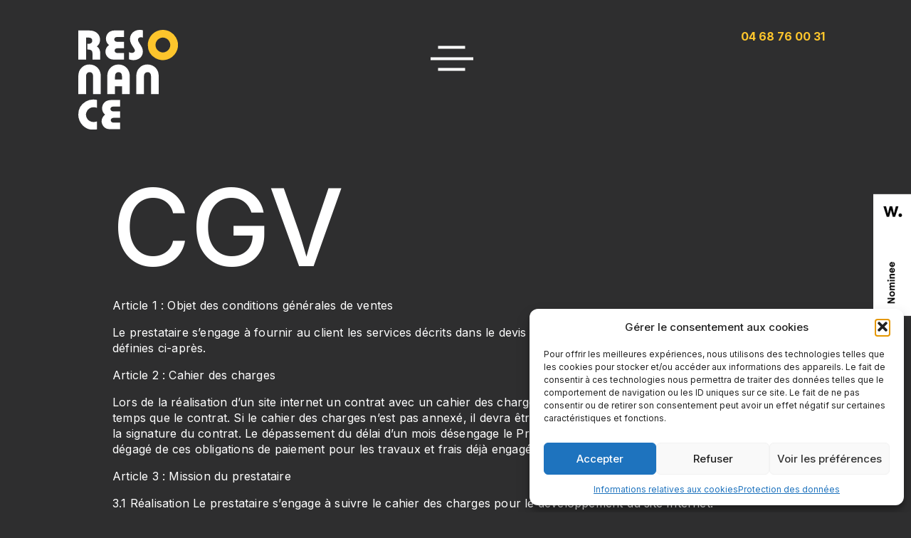

--- FILE ---
content_type: text/html; charset=UTF-8
request_url: http://www.resonancecommunication.com/cgv/
body_size: 52332
content:
<!DOCTYPE html><html lang="fr-FR"><head >	<meta charset="UTF-8" />
	<meta name="viewport" content="width=device-width, initial-scale=1" />
	<meta name='robots' content='index, follow, max-image-preview:large, max-snippet:-1, max-video-preview:-1' />

	<!-- This site is optimized with the Yoast SEO plugin v26.8 - https://yoast.com/product/yoast-seo-wordpress/ -->
	<title>CGV - Resonance communication</title>
<link data-rocket-prefetch href="https://snap.licdn.com" rel="dns-prefetch">
<link data-rocket-prefetch href="https://www.gstatic.com" rel="dns-prefetch">
<link data-rocket-prefetch href="https://fonts.googleapis.com" rel="dns-prefetch">
<link data-rocket-prefetch href="https://cdn.jsdelivr.net" rel="dns-prefetch">
<link data-rocket-prefetch href="https://unpkg.com" rel="dns-prefetch">
<link data-rocket-prefetch href="https://cdnjs.cloudflare.com" rel="dns-prefetch">
<link data-rocket-prefetch href="https://www.google.com" rel="dns-prefetch">
<style id="rocket-critical-css">html{overflow-x:hidden!important}.jupiterx-main-content{padding:0!important}.tnp-subscription .tnp-field.tnp-field-email{width:69%;display:inline-block}.tnp-subscription .tnp-field-button{width:30%;display:inline-block}.wpcf7-form input,.wpcf7-form textarea,select.wpcf7-form-control.wpcf7-select{padding:12px;width:100%}.wpcf7-form input.wpcf7-form-control.has-spinner.wpcf7-submit{width:180px;border-radius:50px;font-weight:700;text-transform:uppercase;background:#FDC52C;border:0}.contactdevisbtn .wpcf7-form input.wpcf7-form-control.has-spinner.wpcf7-submit{background:#000;color:#fff}.bandeaunoirontheleft .elementor-widget-container{background:#2E2E2F!important;color:#FDC52C!important}ul.jupiterx-post-meta.list-inline{display:none!important}span.letter.lagence{font-size:.7em;font-weight:700}span.letter.orangeh.web{font-size:2em;font-weight:700;margin-left:75px}.h1landing span.letter.orangeh.web{font-size:.75em}.h1landing span.letter.lagence,.h1landing span.de,.h1landing span.carca{font-size:.4em}span.de{font-size:.6em;font-weight:400;margin-left:150px}span.carca{font-size:.6em;font-weight:400}input.wpcf7-form-control.wpcf7-text.wpcf7-validates-as-required,select.wpcf7-form-control.wpcf7-select.wpcf7-validates-as-required,textarea.wpcf7-form-control.wpcf7-textarea{border:none}@media all and (max-width:1350px){span.letter.lagence{font-size:.6em}span.letter.orangeh.web{font-size:1.6em}span.de{font-size:.6em}span.carca{font-size:.6em}}@media all and (max-width:880px){.container-menu{width:95%!important}.menu .menubis a{font-size:36px!important}.tnp-subscription .tnp-field.tnp-field-email{width:100%;display:block}.tnp-subscription .tnp-field-button{width:100%;display:block}.menubis .sub-menu{width:200px!important}.menu .menubis .sub-menu a{font-size:23px!important}}@media all and (max-width:700px){.container{max-width:100%!important}.zeropadding .elementor-widget-wrap{padding:0px!important}.size32title h2{font-size:32px!important}}html.lenis{height:auto}.lenis.lenis-smooth{scroll-behavior:auto!important}@media all and (max-width:600px){.repoenresponinit{position:initial!important;text-align:center}span.letter.lagence{font-size:.6em}span.letter.orangeh.web{margin-left:0;font-size:1.6em}span.de{font-size:.6em;margin-left:0}span.carca{font-size:.6em}}.transition-fade{position:fixed;left:0;width:100%;top:0%;height:100%;opacity:0;background-color:#2E2E2F;z-index:-1}.orangeh{color:#FDC52B!important}@media all and (max-width:600px){html{overflow-x:hidden!important}h1 .lagence{font-size:65px!important}h1 .web{font-size:130px!important}}#menumobile{position:fixed;bottom:40px;width:100%;z-index:100}.btnresponsive a{width:83%;display:block;margin:0 auto;background:#fdc52c;padding:12px 30%;color:#fff;border-radius:26px;text-align:center}.menu-reponsive{position:absolute;width:90%;left:5%;background:#fdc52c;border-radius:32px;top:100px;padding:30px 0 80px 0}.menu-relative-r{position:relative}.menu-reponsive ul{padding-left:0;text-align:center;margin-bottom:10px}.menu-reponsive li{list-style-type:none;margin-bottom:10px}.menu-reponsive li a{font-family:"Inter",Sans-serif;font-size:18px;color:#000;display:block;padding:10px 45px}.btnresponsive img,.close-menu img{filter:invert(1)}.menu-bis{position:relative;height:60px;width:60px;margin:10px auto;overflow:hidden;z-index:101}.menu__icon{position:absolute;width:75px;height:35px;top:50%;left:50%;transform:translate(-50%,-50%)}.menu__line{position:absolute;left:0;background-color:#fff;height:4px;width:100%;border-radius:0}.menu__line--1{top:0;width:50%;left:0;right:0;margin:0 auto}.menu__line--2{top:0;bottom:0;left:0;right:0;margin:auto;width:100%}.menu__line--3{bottom:0;width:50%;left:0;right:0;margin:0 auto}.menu--close2 .menu__line--1:before{content:"";position:absolute;width:100%;height:4px;background-color:#fff;border-radius:0}.menu--close2 .menu__line--2{width:100%}.container-menu{width:1200px;height:100%;position:relative;margin:0 auto;display:flex;align-items:center}.column1-3{width:33%;color:#414142}.column1-3 p{color:#414142}.image-menu{text-align:center;margin-top:70px;margin-bottom:50px}.menu{position:fixed;top:0;left:0;width:100%;height:120%;padding-bottom:10%;background:#FDC52C;z-index:100;transform:translateY(-100%);background-size:85%;background-position:125% center;overflow:hidden;border-radius:0 0 70% 70% /0 0 20% 20%}.sub-menu{position:absolute;top:0;right:-90%;width:351px!important;z-index:99;opacity:0;overflow:unset}.menu .menubis .sub-menu a{font-size:26px}.menu ul{list-style:none;padding:0;text-align:left;margin:0 auto}.menu li{margin:10px 0}.menu .menubis a{-webkit-text-stroke:#fff0;-webkit-text-stroke-width:1px;font-family:"Public Sans",Sans-serif;font-size:50px;font-weight:800;text-transform:uppercase;color:#414142;padding-left:0;line-height:1.2}.menubis .caret{display:inline-block;background:url(https://aop-minervois.com/wp-content/uploads/2023/01/fleche-menu.svg);position:absolute;top:0;width:40px;height:75px;background-position:center;margin-left:.255em;padding-left:1em;vertical-align:.255em;content:"";border:0;background-size:contain;background-repeat:no-repeat;background-size:22px}@keyframes updown{0%{transform:translatey(-10px)}30%{transform:translatey(+10px)}100%{transform:translatey(-10px)}}.image-up-down img{animation:updown 0.7s infinite linear}body{--extendify--spacing--large:var(--wp--custom--spacing--large,clamp(2em, 8vw, 8em))!important;--wp--preset--font-size--ext-small:1rem!important;--wp--preset--font-size--ext-medium:1.125rem!important;--wp--preset--font-size--ext-large:clamp(1.65rem, 3.5vw, 2.15rem)!important;--wp--preset--font-size--ext-x-large:clamp(3rem, 6vw, 4.75rem)!important;--wp--preset--font-size--ext-xx-large:clamp(3.25rem, 7.5vw, 5.75rem)!important;--wp--preset--color--black:#000!important;--wp--preset--color--white:#fff!important}:root{--animate-duration:1s;--animate-delay:1s;--animate-repeat:1}:root{--blue:#007bff;--indigo:#6610f2;--purple:#6f42c1;--pink:#e83e8c;--red:#dc3545;--orange:#fd7e14;--yellow:#ffc107;--green:#28a745;--teal:#20c997;--cyan:#17a2b8;--white:#fff;--gray:#6c757d;--gray-dark:#343a40;--primary:#007bff;--secondary:#6c757d;--success:#28a745;--info:#17a2b8;--warning:#ffc107;--danger:#dc3545;--light:#f8f9fa;--dark:#343a40;--breakpoint-xs:0;--breakpoint-sm:576px;--breakpoint-md:768px;--breakpoint-lg:992px;--breakpoint-xl:1200px;--font-family-sans-serif:-apple-system, BlinkMacSystemFont, "Segoe UI", Roboto, "Helvetica Neue", Arial, sans-serif, "Apple Color Emoji", "Segoe UI Emoji", "Segoe UI Symbol";--font-family-monospace:SFMono-Regular, Menlo, Monaco, Consolas, "Liberation Mono", "Courier New", monospace}*,*::before,*::after{box-sizing:border-box}html{font-family:sans-serif;line-height:1.15;-webkit-text-size-adjust:100%;-ms-text-size-adjust:100%;-ms-overflow-style:scrollbar}@-ms-viewport{width:device-width}article,header,main,nav,section{display:block}body{text-align:left;background:#2e2e2f;background-size:auto;margin-top:0rem;margin-right:0rem;margin-bottom:0rem;margin-left:0rem}body .jupiterx-site:not(.jupiterx-global-style){font-family:Inter;font-size:1rem;line-height:1.5}h1,h2{margin-top:0;margin-bottom:0.5rem}p{margin-top:0;margin-bottom:1rem}ul{margin-top:0;margin-bottom:1rem}ul ul{margin-bottom:0}strong{font-weight:bolder}a{color:#007bff;text-decoration:none;background-color:transparent;-webkit-text-decoration-skip:objects}img{vertical-align:middle;border-style:none}svg:not(:root){overflow:hidden}button{border-radius:0}input,button,select,textarea{margin:0;font-family:inherit;font-size:inherit;line-height:inherit}button,input{overflow:visible}button,select{text-transform:none}button,[type="submit"]{-webkit-appearance:button}button::-moz-focus-inner,[type="submit"]::-moz-focus-inner{padding:0;border-style:none}textarea{overflow:auto;resize:vertical}fieldset{min-width:0;padding:0;margin:0;border:0}::-webkit-file-upload-button{font:inherit;-webkit-appearance:button}h1,h2{margin-bottom:0.5rem;font-family:inherit;color:inherit}h1{font-size:2.5rem;font-weight:500;line-height:1.2}h2{font-size:2rem;font-weight:500;line-height:1.2}.list-inline{padding-left:0;list-style:none}.container{width:100%;padding-right:20px;padding-left:20px;margin-right:auto;margin-left:auto;max-width:80%}.row{display:flex;flex-wrap:wrap;margin-right:-15px;margin-left:-15px}.col-lg-12{position:relative;width:100%;min-height:1px;padding-right:15px;padding-left:15px}@media (min-width:992px){.col-lg-12{flex:0 0 100%;max-width:100%}}.dropdown{position:relative}.clearfix::after{display:block;clear:both;content:""}.jupiterx-a11y-skip-navigation-link{position:absolute;top:-1000em}.jupiterx-header{position:relative;z-index:100;width:100%}@media (min-width:768px){.jupiterx-header-overlapped:not(.jupiterx-header-fixed):not(.jupiterx-header-stick):not(.jupiterx-header-sticked) .jupiterx-header{position:absolute}}.jupiterx-main{position:relative;z-index:20;background-color:#2e2e2f;background-position:top left;background-repeat:no-repeat;background-attachment:scroll;background-size:auto}.jupiterx-main-content{padding:24px 0;word-wrap:break-word}.jupiterx-main-content>.container>.row{margin-right:-20px;margin-left:-20px}.jupiterx-main-content>.container>.row>[class*=col-]{padding-right:20px;padding-left:20px}.jupiterx-post-meta{font-size:0.875rem;color:#6c757d}.jupiterx-corner-buttons{position:fixed;bottom:0;right:-100px;z-index:990}.jupiterx-scroll-top{border-width:1px;border-color:#979797;border-style:solid;border-radius:100px;margin-top:1rem;margin-right:0.5rem;margin-bottom:6rem;margin-left:1rem;padding-top:1rem;padding-right:1.2rem;padding-bottom:1rem;padding-left:1.2rem;display:inline-block;background-color:#3b3b3b;font-size:1.3rem;color:#979797;line-height:.8}@font-face{font-display:swap;font-family:"jupiterx";src:url("https://www.resonancecommunication.com/wp-content/themes/jupiterx/lib/assets/fonts/jupiterx.eot");src:url("https://www.resonancecommunication.com/wp-content/themes/jupiterx/lib/assets/fonts/jupiterx.eot?#iefix") format('eot'),url("https://www.resonancecommunication.com/wp-content/themes/jupiterx/lib/assets/fonts/jupiterx.woff2") format('woff2'),url("https://www.resonancecommunication.com/wp-content/themes/jupiterx/lib/assets/fonts/jupiterx.woff") format('woff'),url("https://www.resonancecommunication.com/wp-content/themes/jupiterx/lib/assets/fonts/jupiterx.ttf") format('truetype'),url("https://www.resonancecommunication.com/wp-content/themes/jupiterx/lib/assets/fonts/jupiterx.svg#jupiterx") format('svg')}[class*=" jupiterx-icon-"]:before{font-family:"jupiterx";-webkit-font-smoothing:antialiased;-moz-osx-font-smoothing:grayscale;font-style:normal;font-variant:normal;font-weight:normal;speak:none;text-decoration:none;text-transform:none;line-height:1}.jupiterx-icon-angle-up:before{content:"\EA1A"}.jet-popup.jet-popup--front-mode{position:fixed;width:100%;height:100%;top:0;left:0;display:-webkit-box;display:-ms-flexbox;display:flex;-webkit-box-pack:center;-ms-flex-pack:center;justify-content:center;-webkit-box-align:stretch;-ms-flex-align:stretch;align-items:stretch;z-index:var(--jp-z-index, 999)}.jet-popup.jet-popup--front-mode .jet-popup__inner{width:100%;position:relative;display:-webkit-box;display:-ms-flexbox;display:flex;-webkit-box-pack:var(--jp-container-hor-position, center);-ms-flex-pack:var(--jp-container-hor-position, center);justify-content:var(--jp-container-hor-position, center);-webkit-box-align:var(--jp-container-ver-position, center);-ms-flex-align:var(--jp-container-ver-position, center);align-items:var(--jp-container-ver-position, center)}.jet-popup.jet-popup--front-mode .jet-popup__overlay{width:100%;height:100%;display:-webkit-box;display:-ms-flexbox;display:flex;-webkit-box-pack:center;-ms-flex-pack:center;justify-content:center;-webkit-box-align:center;-ms-flex-align:center;align-items:center;position:absolute;top:0;left:0;z-index:1;opacity:0;background-color:var(--jp-overlay-bg-color, rgba(0, 0, 0, 0.5));background-image:var(--jp-overlay-bg-image, none);background-position:var(--jp-overlay-bg-position, center center);background-repeat:var(--jp-overlay-bg-repeat, no-repeat);background-size:var(--jp-overlay-bg-size, auto)}.jet-popup.jet-popup--front-mode .jet-popup__container{position:relative;display:-webkit-box;display:-ms-flexbox;display:flex;-webkit-box-pack:center;-ms-flex-pack:center;justify-content:center;-webkit-box-align:stretch;-ms-flex-align:stretch;align-items:stretch;width:var(--jp-container-width, 800px);max-width:100%;height:var(--jp-container-height, auto);max-height:100%;margin-top:var(--jp-container-ver-margin, 0px);margin-right:var(--jp-container-hor-margin, 0px);margin-bottom:var(--jp-container-ver-margin, 0px);margin-left:var(--jp-container-hor-margin, 0px);z-index:2;opacity:0}.jet-popup.jet-popup--front-mode .jet-popup__container-inner{width:100%;overflow-y:auto;overflow-x:hidden;position:relative;display:-webkit-box;display:-ms-flexbox;display:flex;-webkit-box-orient:vertical;-webkit-box-direction:normal;-ms-flex-flow:column nowrap;flex-flow:column nowrap;-webkit-box-pack:var(--jp-content-ver-position, flex-start);-ms-flex-pack:var(--jp-content-ver-position, flex-start);justify-content:var(--jp-content-ver-position, flex-start);-webkit-box-align:stretch;-ms-flex-align:stretch;align-items:stretch;padding-top:var(--jp-container-ver-padding, 20px);padding-right:var(--jp-container-hor-padding, 20px);padding-bottom:var(--jp-container-ver-padding, 20px);padding-left:var(--jp-container-hor-padding, 20px);background-color:var(--jp-container-bg-color, white);background-image:var(--jp-container-bg-image, initial);background-position:var(--jp-container-bg-position, center center);background-repeat:var(--jp-container-bg-repeat, no-repeat);background-size:var(--jp-container-bg-size, auto);border:var(--jp-container-border, none);border-radius:var(--jp-container-border-radius, inherit);-webkit-box-shadow:var(--jp-container-box-shadow, none);box-shadow:var(--jp-container-box-shadow, none);z-index:1}.jet-popup.jet-popup--front-mode .jet-popup__container-overlay{position:absolute;width:100%;height:100%;display:block;top:0;left:0;z-index:1}.jet-popup.jet-popup--front-mode .jet-popup__container-content{position:relative;z-index:2}.jet-popup.jet-popup--front-mode .jet-popup__close-button{display:-webkit-box;display:-ms-flexbox;display:flex;-webkit-box-pack:center;-ms-flex-pack:center;justify-content:center;-webkit-box-align:center;-ms-flex-align:center;align-items:center;position:absolute;top:0px;right:0px;z-index:2;width:var(--jp-close-button-size, 32px);height:var(--jp-close-button-size, 32px);font-size:var(--jp-close-button-icon-size, 16px);border:var(--jp-close-button-border, none);border-radius:var(--jp-close-button-border-radius, inherit);color:var(--jp-close-button-icon-color, #fff);background-color:var(--jp-close-button-bg-color, #000);-webkit-transform:translate(var(--jp-close-button-translate-x, 0),var(--jp-close-button-translate-y, 0));-ms-transform:translate(var(--jp-close-button-translate-x, 0),var(--jp-close-button-translate-y, 0));transform:translate(var(--jp-close-button-translate-x, 0),var(--jp-close-button-translate-y, 0))}.jet-popup.jet-popup--front-mode .jet-popup__close-button svg{width:var(--jp-close-button-icon-size, 16px);height:auto;fill:var(--jp-close-button-icon-color, #fff)}.jet-popup.jet-popup--front-mode .jet-popup__close-button svg path{fill:currentColor}.jet-popup.jet-popup--front-mode.jet-popup--hide-state{opacity:0;visibility:hidden}div.tnp-subscription{display:block;margin:1em auto;max-width:500px;width:100%}.tnp-subscription div.tnp-field{margin-bottom:.7em;border:0;padding:0}.tnp-subscription input[type=email],.tnp-subscription input[type=submit]{width:100%;padding:.7em;display:block;border:1px;color:#444;border-color:#ddd;background-color:#f4f4f4;background-image:none;text-shadow:none;font-size:1em;margin:0;line-height:normal;box-sizing:border-box}.tnp-subscription input.tnp-submit{background-color:#444;color:#fff;width:auto;height:auto;margin:0;display:inline-block}@media all and (max-width:480px){.tnp-subscription input[type=submit]{width:100%}}.tnp-field input[type="submit"]{position:inherit}.elementor-screen-only{height:1px;margin:-1px;overflow:hidden;padding:0;position:absolute;top:-10000em;width:1px;clip:rect(0,0,0,0);border:0}.elementor *,.elementor :after,.elementor :before{box-sizing:border-box}.elementor a{box-shadow:none;text-decoration:none}.elementor img{border:none;border-radius:0;box-shadow:none;height:auto;max-width:100%}.elementor .elementor-background-overlay{inset:0;position:absolute}.elementor-widget-wrap>.elementor-element.elementor-absolute{position:absolute}.elementor-widget-wrap .elementor-element.elementor-widget__width-auto{max-width:100%}.elementor-element{--flex-direction:initial;--flex-wrap:initial;--justify-content:initial;--align-items:initial;--align-content:initial;--gap:initial;--flex-basis:initial;--flex-grow:initial;--flex-shrink:initial;--order:initial;--align-self:initial;align-self:var(--align-self);flex-basis:var(--flex-basis);flex-grow:var(--flex-grow);flex-shrink:var(--flex-shrink);order:var(--order)}.elementor-element.elementor-absolute{z-index:1}.elementor-invisible{visibility:hidden}:root{--page-title-display:block}.elementor-section{position:relative}.elementor-section .elementor-container{display:flex;margin-left:auto;margin-right:auto;position:relative}@media (max-width:1024px){.elementor-section .elementor-container{flex-wrap:wrap}}.elementor-section.elementor-section-boxed>.elementor-container{max-width:1140px}.elementor-section.elementor-section-stretched{position:relative;width:100%}.elementor-section.elementor-section-items-middle>.elementor-container{align-items:center}@media (min-width:768px){.elementor-section.elementor-section-height-full{height:100vh}.elementor-section.elementor-section-height-full>.elementor-container{height:100%}}.elementor-widget-wrap{align-content:flex-start;flex-wrap:wrap;position:relative;width:100%}.elementor:not(.elementor-bc-flex-widget) .elementor-widget-wrap{display:flex}.elementor-widget-wrap>.elementor-element{width:100%}.elementor-widget{position:relative}.elementor-widget:not(:last-child){margin-bottom:var(--kit-widget-spacing,20px)}.elementor-column{display:flex;min-height:1px;position:relative}.elementor-column-gap-default>.elementor-column>.elementor-element-populated{padding:10px}@media (min-width:768px){.elementor-column.elementor-col-100{width:100%}}@media (max-width:767px){.elementor-column{width:100%}}.elementor-grid{display:grid;grid-column-gap:var(--grid-column-gap);grid-row-gap:var(--grid-row-gap)}.elementor-grid .elementor-grid-item{min-width:0}.elementor-grid-0 .elementor-grid{display:inline-block;margin-bottom:calc(-1 * var(--grid-row-gap));width:100%;word-spacing:var(--grid-column-gap)}.elementor-grid-0 .elementor-grid .elementor-grid-item{display:inline-block;margin-bottom:var(--grid-row-gap);word-break:break-word}@media (prefers-reduced-motion:no-preference){html{scroll-behavior:smooth}}.e-con{--border-radius:0;--border-top-width:0px;--border-right-width:0px;--border-bottom-width:0px;--border-left-width:0px;--border-style:initial;--border-color:initial;--container-widget-width:100%;--container-widget-height:initial;--container-widget-flex-grow:0;--container-widget-align-self:initial;--content-width:min(100%,var(--container-max-width,1140px));--width:100%;--min-height:initial;--height:auto;--text-align:initial;--margin-top:0px;--margin-right:0px;--margin-bottom:0px;--margin-left:0px;--padding-top:var(--container-default-padding-top,10px);--padding-right:var(--container-default-padding-right,10px);--padding-bottom:var(--container-default-padding-bottom,10px);--padding-left:var(--container-default-padding-left,10px);--position:relative;--z-index:revert;--overflow:visible;--gap:var(--widgets-spacing,20px);--row-gap:var(--widgets-spacing-row,20px);--column-gap:var(--widgets-spacing-column,20px);--overlay-mix-blend-mode:initial;--overlay-opacity:1;--e-con-grid-template-columns:repeat(3,1fr);--e-con-grid-template-rows:repeat(2,1fr);border-radius:var(--border-radius);height:var(--height);min-height:var(--min-height);min-width:0;overflow:var(--overflow);position:var(--position);width:var(--width);z-index:var(--z-index);--flex-wrap-mobile:wrap;margin-block-end:var(--margin-block-end);margin-block-start:var(--margin-block-start);margin-inline-end:var(--margin-inline-end);margin-inline-start:var(--margin-inline-start);padding-inline-end:var(--padding-inline-end);padding-inline-start:var(--padding-inline-start);--margin-block-start:var(--margin-top);--margin-block-end:var(--margin-bottom);--margin-inline-start:var(--margin-left);--margin-inline-end:var(--margin-right);--padding-inline-start:var(--padding-left);--padding-inline-end:var(--padding-right);--padding-block-start:var(--padding-top);--padding-block-end:var(--padding-bottom);--border-block-start-width:var(--border-top-width);--border-block-end-width:var(--border-bottom-width);--border-inline-start-width:var(--border-left-width);--border-inline-end-width:var(--border-right-width)}.e-con.e-flex{--flex-direction:column;--flex-basis:auto;--flex-grow:0;--flex-shrink:1;flex:var(--flex-grow) var(--flex-shrink) var(--flex-basis)}.e-con-full{padding-block-end:var(--padding-block-end);padding-block-start:var(--padding-block-start);text-align:var(--text-align)}.e-con-full.e-flex{flex-direction:var(--flex-direction)}.e-con{display:var(--display)}.e-con .elementor-widget.elementor-widget{margin-block-end:0}.e-con:before{border-block-end-width:var(--border-block-end-width);border-block-start-width:var(--border-block-start-width);border-color:var(--border-color);border-inline-end-width:var(--border-inline-end-width);border-inline-start-width:var(--border-inline-start-width);border-radius:var(--border-radius);border-style:var(--border-style);content:var(--background-overlay);display:block;height:max(100% + var(--border-top-width) + var(--border-bottom-width),100%);left:calc(0px - var(--border-left-width));mix-blend-mode:var(--overlay-mix-blend-mode);opacity:var(--overlay-opacity);position:absolute;top:calc(0px - var(--border-top-width));width:max(100% + var(--border-left-width) + var(--border-right-width),100%)}.e-con .elementor-widget{min-width:0}.e-con>.elementor-widget>.elementor-widget-container{height:100%}.elementor.elementor .e-con>.elementor-widget{max-width:100%}.e-con .elementor-widget:not(:last-child){--kit-widget-spacing:0px}@media (max-width:767px){.e-con.e-flex{--width:100%;--flex-wrap:var(--flex-wrap-mobile)}}.elementor-heading-title{line-height:1;margin:0;padding:0}.elementor-icon{color:#69727d;display:inline-block;font-size:50px;line-height:1;text-align:center}.elementor-icon i{display:block;height:1em;position:relative;width:1em}.elementor-icon i:before{left:50%;position:absolute;transform:translateX(-50%)}.elementor-shape-rounded .elementor-icon{border-radius:10%}.e-transform .elementor-widget-container{transform:perspective(var(--e-transform-perspective,0)) rotate(var(--e-transform-rotateZ,0)) rotateX(var(--e-transform-rotateX,0)) rotateY(var(--e-transform-rotateY,0)) translate(var(--e-transform-translate,0)) translateX(var(--e-transform-translateX,0)) translateY(var(--e-transform-translateY,0)) scaleX(calc(var(--e-transform-flipX, 1) * var(--e-transform-scaleX, var(--e-transform-scale, 1)))) scaleY(calc(var(--e-transform-flipY, 1) * var(--e-transform-scaleY, var(--e-transform-scale, 1)))) skewX(var(--e-transform-skewX,0)) skewY(var(--e-transform-skewY,0));transform-origin:var(--e-transform-origin-y) var(--e-transform-origin-x)}@media (max-width:767px){.elementor .elementor-hidden-mobile{display:none}}@media (min-width:768px) and (max-width:1024px){.elementor .elementor-hidden-tablet{display:none}}@media (min-width:1025px) and (max-width:1366px){.elementor .elementor-hidden-laptop{display:none}}@media (min-width:1367px) and (max-width:99999px){.elementor .elementor-hidden-desktop{display:none}}.raven-button,a.raven-button{display:inline-block;position:relative;padding:12px 24px;border-radius:3px;background-color:#818a91;color:#fff;line-height:1;text-align:center}.raven-button:visited,a.raven-button:visited{border-width:0;color:#fff}.raven-button .raven-button-text,a.raven-button .raven-button-text{margin-top:auto;margin-bottom:auto}.raven-button .raven-button-content{display:-webkit-box;display:-ms-flexbox;display:flex;-webkit-box-align:center;-ms-flex-align:center;align-items:center;-webkit-box-pack:center;-ms-flex-pack:center;justify-content:center;height:100%}.raven-button .button-text-container{width:100%;height:auto}.raven-button .button-text-container .raven-button-texts-wrapper{display:-webkit-box;display:-ms-flexbox;display:flex;-webkit-box-orient:vertical;-webkit-box-direction:normal;-ms-flex-direction:column;flex-direction:column;-webkit-box-align:center;-ms-flex-align:center;align-items:center}.raven-button .button-text-container .raven-button-texts-wrapper .button-text{width:100%}.raven-button.raven-button-text-align-left .button-text-container{-webkit-box-pack:start;-ms-flex-pack:start;justify-content:start}.raven-button.raven-button-text-align-left .button-text-container .button-text{text-align:left}.raven-button .button-text-container{display:-webkit-box;display:-ms-flexbox;display:flex;-webkit-box-align:center;-ms-flex-align:center;align-items:center}.raven-button .raven-button-content{position:relative;z-index:99}.raven-button .raven-button-overlay{position:absolute;inset:0;-webkit-animation-iteration-count:infinite;animation-iteration-count:infinite;-webkit-animation-timing-function:linear;animation-timing-function:linear}.raven-button .raven-button-overlay::before{display:block;width:100%;height:100%;content:'';opacity:0}.elementor-widget-raven-button .raven-widget-wrapper{margin-bottom:-6px}.elementor-widget-raven-button .raven-button{overflow:hidden}.raven-site-logo img{max-width:250px}.elementor-kit-8518{--e-global-color-primary:#6EC1E4;--e-global-color-secondary:#54595F;--e-global-color-text:#FFFFFF;--e-global-color-accent:#61CE70;--e-global-typography-primary-font-family:"Inter";--e-global-typography-primary-font-weight:600;--e-global-typography-secondary-font-family:"Inter";--e-global-typography-secondary-font-weight:400;--e-global-typography-text-font-family:"Inter";--e-global-typography-text-font-weight:400;--e-global-typography-text-line-height:1.4em;--e-global-typography-text-letter-spacing:0.2px;--e-global-typography-accent-font-family:"Roboto";--e-global-typography-accent-font-weight:500;color:#787878;font-family:"Inter",Sans-serif}.elementor-kit-8518 a{color:#FDC52C;font-family:"Inter",Sans-serif}.elementor-kit-8518 h1{font-family:"Inter",Sans-serif;font-size:150px}.elementor-kit-8518 h2{font-family:"Inter",Sans-serif;font-size:45px;font-weight:700}.elementor-section.elementor-section-boxed>.elementor-container{max-width:1140px}.e-con{--container-max-width:1140px}.elementor-widget:not(:last-child){margin-block-end:20px}.elementor-element{--widgets-spacing:20px 20px;--widgets-spacing-row:20px;--widgets-spacing-column:20px}@media (max-width:1024px){.elementor-kit-8518 h1{font-size:85px}.elementor-kit-8518 h2{font-size:50px}.elementor-section.elementor-section-boxed>.elementor-container{max-width:1024px}.e-con{--container-max-width:1024px}}@media (max-width:767px){.elementor-kit-8518 h1{font-size:60px}.elementor-kit-8518 h2{font-size:40px}.elementor-section.elementor-section-boxed>.elementor-container{max-width:767px}.e-con{--container-max-width:767px}}:root{--jet-blog-tiles-col-width:320px}.fab{-moz-osx-font-smoothing:grayscale;-webkit-font-smoothing:antialiased;display:inline-block;font-style:normal;font-variant:normal;text-rendering:auto;line-height:1}.fa-behance:before{content:"\f1b4"}.fa-facebook-f:before{content:"\f39e"}.fa-instagram:before{content:"\f16d"}.fa-linkedin-in:before{content:"\f0e1"}.fa-pinterest-p:before{content:"\f231"}@font-face{font-family:"Font Awesome 5 Brands";font-style:normal;font-weight:400;font-display:swap;src:url(https://www.resonancecommunication.com/wp-content/plugins/elementor/assets/lib/font-awesome/webfonts/fa-brands-400.eot);src:url(https://www.resonancecommunication.com/wp-content/plugins/elementor/assets/lib/font-awesome/webfonts/fa-brands-400.eot?#iefix) format("embedded-opentype"),url(https://www.resonancecommunication.com/wp-content/plugins/elementor/assets/lib/font-awesome/webfonts/fa-brands-400.woff2) format("woff2"),url(https://www.resonancecommunication.com/wp-content/plugins/elementor/assets/lib/font-awesome/webfonts/fa-brands-400.woff) format("woff"),url(https://www.resonancecommunication.com/wp-content/plugins/elementor/assets/lib/font-awesome/webfonts/fa-brands-400.ttf) format("truetype"),url(https://www.resonancecommunication.com/wp-content/plugins/elementor/assets/lib/font-awesome/webfonts/fa-brands-400.svg#fontawesome) format("svg")}.fab{font-family:"Font Awesome 5 Brands"}.fab{font-weight:400}.elementor-column .elementor-spacer-inner{height:var(--spacer-size)}.e-con{--container-widget-width:100%}:root{--swiper-theme-color:#007aff}:root{--swiper-navigation-size:44px}.elementor-element{--swiper-theme-color:#000;--swiper-navigation-size:44px;--swiper-pagination-bullet-size:6px;--swiper-pagination-bullet-horizontal-gap:6px}.elementor-widget-image{text-align:center}.elementor-widget-image img{display:inline-block;vertical-align:middle}.elementor-17704 .elementor-element.elementor-element-3edbe26:not(.elementor-motion-effects-element-type-background){background-image:url("https://www.resonancecommunication.com/wp-content/uploads/2023/06/creation-de-site-internet-carcassonne.svg");background-position:top center;background-repeat:no-repeat;background-size:contain}.elementor-17704 .elementor-element.elementor-element-3edbe26>.elementor-background-overlay{background-image:url("https://www.resonancecommunication.com/wp-content/uploads/2023/06/creation-de-site-internet-carcassonne2.svg");background-position:top center;background-repeat:no-repeat;background-size:contain;opacity:0}.elementor-17704 .elementor-element.elementor-element-2cd3f90{--spacer-size:50px}.elementor-widget-heading .elementor-heading-title{font-family:var(--e-global-typography-primary-font-family),Sans-serif;font-weight:var(--e-global-typography-primary-font-weight);color:var(--e-global-color-primary)}.elementor-17704 .elementor-element.elementor-element-0656537 .elementor-heading-title{font-family:"Inter",Sans-serif;font-size:50px;font-weight:600;color:#f9f9f9}.elementor-17704 .elementor-element.elementor-element-d19381f>.elementor-widget-container{margin:0px 0px 0px 40px}.elementor-17704 .elementor-element.elementor-element-d19381f .elementor-heading-title{font-family:"Inter",Sans-serif;font-size:80px;font-weight:600;color:#fbc32c}.elementor-17704 .elementor-element.elementor-element-7a40835>.elementor-widget-container{margin:0px 0px 0px 80px}.elementor-17704 .elementor-element.elementor-element-7a40835 .elementor-heading-title{font-family:"Inter",Sans-serif;font-size:45px;font-weight:300;text-transform:uppercase;letter-spacing:3.5px;color:#f9f9f9}.elementor-17704 .elementor-element.elementor-element-373ee66:not(.elementor-motion-effects-element-type-background){background-image:url("https://www.resonancecommunication.com/wp-content/uploads/2023/06/creation-de-site-internet-carcassonne.svg");background-position:top center;background-repeat:no-repeat;background-size:contain}.elementor-17704 .elementor-element.elementor-element-373ee66>.elementor-background-overlay{background-image:url("https://www.resonancecommunication.com/wp-content/uploads/2023/06/creation-de-site-internet-carcassonne2.svg");background-position:top center;background-repeat:no-repeat;background-size:contain;opacity:0}.elementor-17704 .elementor-element.elementor-element-153f511>.elementor-element-populated{margin:-100px 0px 0px 60px;--e-column-margin-right:0px;--e-column-margin-left:60px}.elementor-17704 .elementor-element.elementor-element-85ff365 .elementor-heading-title{font-family:"Inter",Sans-serif;font-size:55px;font-weight:600;color:#FFFFFF}.elementor-17704 .elementor-element.elementor-element-3f24309>.elementor-widget-container{margin:0px -0px 0px 0px}.elementor-17704 .elementor-element.elementor-element-3f24309 .elementor-heading-title{font-family:"Inter",Sans-serif;font-weight:300;text-transform:uppercase;letter-spacing:1px;color:#FFFFFF}.elementor-widget-text-editor{color:var(--e-global-color-text);font-family:var(--e-global-typography-text-font-family),Sans-serif;font-weight:var(--e-global-typography-text-font-weight);line-height:var(--e-global-typography-text-line-height);letter-spacing:var(--e-global-typography-text-letter-spacing)}.elementor-widget-raven-button a.raven-button .button-text,.elementor-widget-raven-button .raven-button .button-text{font-family:var(--e-global-typography-accent-font-family),Sans-serif;font-weight:var(--e-global-typography-accent-font-weight)}.elementor-17704 .elementor-element.elementor-element-07c81c4>.elementor-widget-container{padding:0px 0px 0px 80px}.elementor-17704 .elementor-element.elementor-element-07c81c4 a.raven-button .button-text{color:#2E2E2F}.elementor-17704 .elementor-element.elementor-element-07c81c4 .raven-button .button-text{color:#2E2E2F}.elementor-17704 .elementor-element.elementor-element-07c81c4 a.raven-button,.elementor-17704 .elementor-element.elementor-element-07c81c4 .raven-button{background-color:#FDC52C;background-image:none}.elementor-17704 .elementor-element.elementor-element-07c81c4 a.raven-button .button-text,.elementor-17704 .elementor-element.elementor-element-07c81c4 .raven-button .button-text{font-family:"Inter",Sans-serif;font-weight:500}@media (max-width:1366px){.elementor-17704 .elementor-element.elementor-element-85ff365 .elementor-heading-title{font-size:45px}.elementor-widget-text-editor{line-height:var(--e-global-typography-text-line-height);letter-spacing:var(--e-global-typography-text-letter-spacing)}}@media (max-width:1024px){.elementor-17704 .elementor-element.elementor-element-3edbe26{margin-top:187px;margin-bottom:0px;padding:0px 0px 0px 0px}.elementor-17704 .elementor-element.elementor-element-96cc958>.elementor-element-populated{margin:0px 0px 0px 0px;--e-column-margin-right:0px;--e-column-margin-left:0px;padding:0px 0px 0px 0px}.elementor-17704 .elementor-element.elementor-element-2cd3f90{--spacer-size:455px}.elementor-17704 .elementor-element.elementor-element-2cd3f90>.elementor-widget-container{margin:0px 0px 0px 0px;padding:0px 0px 0px 0px}.elementor-17704 .elementor-element.elementor-element-373ee66:not(.elementor-motion-effects-element-type-background){background-size:0px auto}.elementor-17704 .elementor-element.elementor-element-373ee66{margin-top:50px;margin-bottom:50px;padding:0px 0px 0px 0px}.elementor-17704 .elementor-element.elementor-element-153f511>.elementor-element-populated{margin:0px 0px 0px 0px;--e-column-margin-right:0px;--e-column-margin-left:0px;padding:0px 0px 0px 0px}.elementor-17704 .elementor-element.elementor-element-3f24309>.elementor-widget-container{margin:0px 0px 0px 50px}.elementor-17704 .elementor-element.elementor-element-3f24309 .elementor-heading-title{font-size:30px}.elementor-widget-text-editor{line-height:var(--e-global-typography-text-line-height);letter-spacing:var(--e-global-typography-text-letter-spacing)}.elementor-17704 .elementor-element.elementor-element-07c81c4>.elementor-widget-container{padding:0px 0px 0px 30px}}@media (max-width:767px){.elementor-17704 .elementor-element.elementor-element-3edbe26:not(.elementor-motion-effects-element-type-background){background-image:url("https://www.resonancecommunication.com/wp-content/uploads/2023/06/creation-de-site-internet-carcassonne-mobil2.svg");background-size:contain}.elementor-17704 .elementor-element.elementor-element-3edbe26>.elementor-background-overlay{background-image:url("https://www.resonancecommunication.com/wp-content/uploads/2023/06/creation-de-site-internet-carcassonne-mobil.svg")}.elementor-17704 .elementor-element.elementor-element-3edbe26{margin-top:0px;margin-bottom:0px}.elementor-17704 .elementor-element.elementor-element-2cd3f90{--spacer-size:250px}.elementor-17704 .elementor-element.elementor-element-0656537>.elementor-widget-container{margin:64px 0px 0px 20px}.elementor-17704 .elementor-element.elementor-element-0656537 .elementor-heading-title{font-size:40px}.elementor-17704 .elementor-element.elementor-element-d19381f>.elementor-widget-container{margin:0px 0px 0px 20px}.elementor-17704 .elementor-element.elementor-element-d19381f .elementor-heading-title{font-size:38px;letter-spacing:-1.7px}.elementor-17704 .elementor-element.elementor-element-7a40835>.elementor-widget-container{margin:0px 0px 0px 20px}.elementor-17704 .elementor-element.elementor-element-7a40835 .elementor-heading-title{font-size:30px;letter-spacing:2.4px}.elementor-17704 .elementor-element.elementor-element-373ee66:not(.elementor-motion-effects-element-type-background){background-size:0px auto}.elementor-17704 .elementor-element.elementor-element-373ee66{padding:0px 0px 0px 20px}.elementor-17704 .elementor-element.elementor-element-153f511>.elementor-element-populated{margin:0px 0px 0px 0px;--e-column-margin-right:0px;--e-column-margin-left:0px}.elementor-17704 .elementor-element.elementor-element-85ff365 .elementor-heading-title{font-size:20px}.elementor-17704 .elementor-element.elementor-element-3f24309>.elementor-widget-container{margin:0px 0px 0px 0px;padding:0px 0px 0px 0px}.elementor-17704 .elementor-element.elementor-element-3f24309 .elementor-heading-title{font-size:25px;line-height:1.3em}.elementor-widget-text-editor{line-height:var(--e-global-typography-text-line-height);letter-spacing:var(--e-global-typography-text-letter-spacing)}.elementor-17704 .elementor-element.elementor-element-07c81c4>.elementor-widget-container{padding:0px 0px 0px 0px}}.elementor-9482 .elementor-element.elementor-element-a8464ea{--display:flex;--flex-direction:row;--container-widget-width:initial;--container-widget-height:100%;--container-widget-flex-grow:1;--container-widget-align-self:stretch;--flex-wrap-mobile:wrap;--gap:0px 0px;--row-gap:0px;--column-gap:0px;--padding-top:32px;--padding-bottom:32px;--padding-left:100px;--padding-right:100px}.elementor-9482 .elementor-element.elementor-element-f8c95f4{--display:flex;--flex-direction:column;--container-widget-width:100%;--container-widget-height:initial;--container-widget-flex-grow:0;--container-widget-align-self:initial;--flex-wrap-mobile:wrap}.elementor-9482 .elementor-element.elementor-element-c9b8ceb .raven-site-logo img{width:140px}.elementor-9482 .elementor-element.elementor-element-c9b8ceb .raven-site-logo{text-align:left}.elementor-9482 .elementor-element.elementor-element-3d2d7ad{--display:flex;--flex-direction:column;--container-widget-width:100%;--container-widget-height:initial;--container-widget-flex-grow:0;--container-widget-align-self:initial;--flex-wrap-mobile:wrap}.elementor-9482 .elementor-element.elementor-element-f3447c6{--display:flex;--flex-direction:column;--container-widget-width:100%;--container-widget-height:initial;--container-widget-flex-grow:0;--container-widget-align-self:initial;--flex-wrap-mobile:wrap}@media (min-width:768px){.elementor-9482 .elementor-element.elementor-element-f8c95f4{--width:33%}.elementor-9482 .elementor-element.elementor-element-3d2d7ad{--width:33%}.elementor-9482 .elementor-element.elementor-element-f3447c6{--width:33%}}@media (max-width:767px){.elementor-9482 .elementor-element.elementor-element-a8464ea{--justify-content:center;--align-items:center;--container-widget-width:calc( ( 1 - var( --container-widget-flex-grow ) ) * 100% )}.elementor-9482 .elementor-element.elementor-element-f8c95f4{--justify-content:center;--align-items:center;--container-widget-width:calc( ( 1 - var( --container-widget-flex-grow ) ) * 100% )}.elementor-9482 .elementor-element.elementor-element-c9b8ceb{width:var(--container-widget-width, 158px );max-width:158px;--container-widget-width:158px;--container-widget-flex-grow:0}.elementor-9482 .elementor-element.elementor-element-c9b8ceb .raven-site-logo img{width:100px}.elementor-9482 .elementor-element.elementor-element-c9b8ceb .raven-site-logo{text-align:center}}.elementor-widget-text-editor{color:var(--e-global-color-text);font-family:var(--e-global-typography-text-font-family),Sans-serif;font-weight:var(--e-global-typography-text-font-weight);line-height:var(--e-global-typography-text-line-height);letter-spacing:var(--e-global-typography-text-letter-spacing)}.elementor-9526 .elementor-element.elementor-element-b7609bd{z-index:15}@media (max-width:1366px){.elementor-widget-text-editor{line-height:var(--e-global-typography-text-line-height);letter-spacing:var(--e-global-typography-text-letter-spacing)}}@media (max-width:1024px){.elementor-widget-text-editor{line-height:var(--e-global-typography-text-line-height);letter-spacing:var(--e-global-typography-text-letter-spacing)}}@media (max-width:767px){.elementor-widget-text-editor{line-height:var(--e-global-typography-text-line-height);letter-spacing:var(--e-global-typography-text-letter-spacing)}.elementor-9526 .elementor-element.elementor-element-1fcb920>.elementor-widget-wrap>.elementor-widget:not(.elementor-widget__width-auto):not(.elementor-widget__width-initial):not(:last-child):not(.elementor-absolute){margin-bottom:0px}}.fab{-moz-osx-font-smoothing:grayscale;-webkit-font-smoothing:antialiased;display:inline-block;font-style:normal;font-variant:normal;text-rendering:auto;line-height:1}.fa-behance:before{content:"\f1b4"}.fa-facebook-f:before{content:"\f39e"}.fa-instagram:before{content:"\f16d"}.fa-linkedin-in:before{content:"\f0e1"}.fa-pinterest-p:before{content:"\f231"}@font-face{font-family:"Font Awesome 5 Brands";font-style:normal;font-weight:400;font-display:swap;src:url(https://www.resonancecommunication.com/wp-content/plugins/elementor/assets/lib/font-awesome/webfonts/fa-brands-400.eot);src:url(https://www.resonancecommunication.com/wp-content/plugins/elementor/assets/lib/font-awesome/webfonts/fa-brands-400.eot?#iefix) format("embedded-opentype"),url(https://www.resonancecommunication.com/wp-content/plugins/elementor/assets/lib/font-awesome/webfonts/fa-brands-400.woff2) format("woff2"),url(https://www.resonancecommunication.com/wp-content/plugins/elementor/assets/lib/font-awesome/webfonts/fa-brands-400.woff) format("woff"),url(https://www.resonancecommunication.com/wp-content/plugins/elementor/assets/lib/font-awesome/webfonts/fa-brands-400.ttf) format("truetype"),url(https://www.resonancecommunication.com/wp-content/plugins/elementor/assets/lib/font-awesome/webfonts/fa-brands-400.svg#fontawesome) format("svg")}.fab{font-family:"Font Awesome 5 Brands";font-weight:400}.elementor-widget-text-editor{color:var(--e-global-color-text);font-family:var(--e-global-typography-text-font-family),Sans-serif;font-weight:var(--e-global-typography-text-font-weight);line-height:var(--e-global-typography-text-line-height);letter-spacing:var(--e-global-typography-text-letter-spacing)}.elementor-14943 .elementor-element.elementor-element-2920dd4{color:#414142}.elementor-14943 .elementor-element.elementor-element-b3ad40d .elementor-repeater-item-14bd7d9.elementor-social-icon{background-color:#02010100}.elementor-14943 .elementor-element.elementor-element-b3ad40d .elementor-repeater-item-14bd7d9.elementor-social-icon i{color:#414142}.elementor-14943 .elementor-element.elementor-element-b3ad40d .elementor-repeater-item-0375d8c.elementor-social-icon{background-color:#02010100}.elementor-14943 .elementor-element.elementor-element-b3ad40d .elementor-repeater-item-0375d8c.elementor-social-icon i{color:#414142}.elementor-14943 .elementor-element.elementor-element-b3ad40d .elementor-repeater-item-d21e3d8.elementor-social-icon{background-color:#02010100}.elementor-14943 .elementor-element.elementor-element-b3ad40d .elementor-repeater-item-d21e3d8.elementor-social-icon i{color:#414142}.elementor-14943 .elementor-element.elementor-element-b3ad40d .elementor-repeater-item-298e087.elementor-social-icon{background-color:#02010100}.elementor-14943 .elementor-element.elementor-element-b3ad40d .elementor-repeater-item-298e087.elementor-social-icon i{color:#414142}.elementor-14943 .elementor-element.elementor-element-b3ad40d .elementor-repeater-item-2c0b155.elementor-social-icon{background-color:#02010100}.elementor-14943 .elementor-element.elementor-element-b3ad40d .elementor-repeater-item-2c0b155.elementor-social-icon i{color:#414142}.elementor-14943 .elementor-element.elementor-element-b3ad40d{--grid-template-columns:repeat(0, auto);--grid-column-gap:5px;--grid-row-gap:0px}.elementor-14943 .elementor-element.elementor-element-b3ad40d .elementor-widget-container{text-align:left}.elementor-14943 .elementor-element.elementor-element-b3ad40d>.elementor-widget-container{margin:0px 0px 0px 0px;padding:0px 0px 0px 0px}@media (max-width:1366px){.elementor-widget-text-editor{line-height:var(--e-global-typography-text-line-height);letter-spacing:var(--e-global-typography-text-letter-spacing)}}@media (max-width:1024px){.elementor-widget-text-editor{line-height:var(--e-global-typography-text-line-height);letter-spacing:var(--e-global-typography-text-letter-spacing)}}@media (max-width:767px){.elementor-widget-text-editor{line-height:var(--e-global-typography-text-line-height);letter-spacing:var(--e-global-typography-text-letter-spacing)}}.elementor-widget-social-icons.elementor-grid-0 .elementor-widget-container{font-size:0;line-height:1}.elementor-widget-social-icons .elementor-grid{grid-column-gap:var(--grid-column-gap,5px);grid-row-gap:var(--grid-row-gap,5px);grid-template-columns:var(--grid-template-columns);justify-content:var(--justify-content,center);justify-items:var(--justify-content,center)}.elementor-icon.elementor-social-icon{font-size:var(--icon-size,25px);height:calc(var(--icon-size, 25px) + 2 * var(--icon-padding, .5em));line-height:var(--icon-size,25px);width:calc(var(--icon-size, 25px) + 2 * var(--icon-padding, .5em))}.elementor-social-icon{--e-social-icon-icon-color:#fff;align-items:center;background-color:#69727d;display:inline-flex;justify-content:center;text-align:center}.elementor-social-icon i{color:var(--e-social-icon-icon-color)}.elementor-social-icon:last-child{margin:0}.elementor-social-icon-behance{background-color:#1769ff}.elementor-social-icon-facebook-f{background-color:#3b5998}.elementor-social-icon-instagram{background-color:#262626}.elementor-social-icon-linkedin-in{background-color:#0077b5}.elementor-widget-heading .elementor-heading-title{font-family:var(--e-global-typography-primary-font-family),Sans-serif;font-weight:var(--e-global-typography-primary-font-weight);color:var(--e-global-color-primary)}.elementor-12407 .elementor-element.elementor-element-8341d8c{text-align:center}.elementor-12407 .elementor-element.elementor-element-8341d8c .elementor-heading-title{font-family:"Inter",Sans-serif;font-size:60px;font-weight:500;color:#FFFFFF}.elementor-widget-text-editor{color:var(--e-global-color-text);font-family:var(--e-global-typography-text-font-family),Sans-serif;font-weight:var(--e-global-typography-text-font-weight);line-height:var(--e-global-typography-text-line-height);letter-spacing:var(--e-global-typography-text-letter-spacing)}.elementor-12407 .elementor-element.elementor-element-cbfae53{width:auto;max-width:auto;top:59%;color:#33322F}.elementor-12407 .elementor-element.elementor-element-cbfae53>.elementor-widget-container{--e-transform-rotateZ:-18deg;background-color:#FDC52C;padding:16px 25px 16px 25px;border-radius:10px 10px 10px 10px}body:not(.rtl) .elementor-12407 .elementor-element.elementor-element-cbfae53{left:70%}.elementor-12407 .elementor-element.elementor-element-c7b00e4{margin-top:30px;margin-bottom:0px;padding:0px 0px 0px 0px}.elementor-12407 .elementor-element.elementor-element-6e10879>.elementor-widget-wrap>.elementor-widget:not(.elementor-widget__width-auto):not(.elementor-widget__width-initial):not(:last-child):not(.elementor-absolute){margin-bottom:0px}.elementor-12407 .elementor-element.elementor-element-6e10879>.elementor-element-populated{padding:0px 200px 0px 200px}#jet-popup-12407 .jet-popup__container-inner{background-color:#FDC52C;justify-content:flex-start;margin:10px 10px 10px 10px;border-radius:25px 25px 25px 25px}#jet-popup-12407 .jet-popup__container{width:95%;height:95%}#jet-popup-12407 .jet-popup__inner{justify-content:center;align-items:center}#jet-popup-12407 .jet-popup__container-overlay{border-radius:25px 25px 25px 25px}#jet-popup-12407 .jet-popup__close-button{transform:translateX(-50px) translateY(50px);-webkit-transform:translateX(-50px) translateY(50px);color:#FFFFFF;background-color:#02010100;font-size:54px}#jet-popup-12407 .jet-popup__close-button:before{font-size:54px}#jet-popup-12407 .jet-popup__close-button svg{width:54px}@media (max-width:1366px){.elementor-widget-text-editor{line-height:var(--e-global-typography-text-line-height);letter-spacing:var(--e-global-typography-text-letter-spacing)}}@media (max-width:1024px){.elementor-12407 .elementor-element.elementor-element-8341d8c .elementor-heading-title{font-size:50px}.elementor-widget-text-editor{line-height:var(--e-global-typography-text-line-height);letter-spacing:var(--e-global-typography-text-letter-spacing)}}@media (max-width:767px){.elementor-12407 .elementor-element.elementor-element-8341d8c>.elementor-widget-container{margin:50px 0px 0px 0px}.elementor-12407 .elementor-element.elementor-element-8341d8c{text-align:center}.elementor-12407 .elementor-element.elementor-element-8341d8c .elementor-heading-title{font-size:18px;letter-spacing:-1.1px}.elementor-widget-text-editor{line-height:var(--e-global-typography-text-line-height);letter-spacing:var(--e-global-typography-text-letter-spacing)}body:not(.rtl) .elementor-12407 .elementor-element.elementor-element-cbfae53{left:4%}.elementor-12407 .elementor-element.elementor-element-cbfae53{top:44%}.elementor-12407 .elementor-element.elementor-element-6e10879>.elementor-element-populated{padding:0px 0px 0px 0px}}.wpcf7 .screen-reader-response{position:absolute;overflow:hidden;clip:rect(1px,1px,1px,1px);clip-path:inset(50%);height:1px;width:1px;margin:-1px;padding:0;border:0;word-wrap:normal!important}.wpcf7 .hidden-fields-container{display:none}.wpcf7 form .wpcf7-response-output{margin:2em 0.5em 1em;padding:0.2em 1em;border:2px solid #00a0d2}.wpcf7 form.init .wpcf7-response-output{display:none}.wpcf7-form-control-wrap{position:relative}.wpcf7 input[type="email"],.wpcf7 input[type="tel"]{direction:ltr}.elementor-16939 .elementor-element.elementor-element-5c6e74b:not(.elementor-motion-effects-element-type-background){background-color:#FDC52C}.elementor-16939 .elementor-element.elementor-element-5c6e74b{margin-top:0px;margin-bottom:0px;padding:0px 0px 0px 0px}.elementor-16939 .elementor-element.elementor-element-f5c982c>.elementor-widget-wrap>.elementor-widget:not(.elementor-widget__width-auto):not(.elementor-widget__width-initial):not(:last-child):not(.elementor-absolute){margin-bottom:0px}.elementor-16939 .elementor-element.elementor-element-ef9dff3>.elementor-widget-container{margin:0px 0px -30px 0px;padding:0px 0px 0px 0px}.elementor-widget-heading .elementor-heading-title{font-family:var(--e-global-typography-primary-font-family),Sans-serif;font-weight:var(--e-global-typography-primary-font-weight);color:var(--e-global-color-primary)}.elementor-16939 .elementor-element.elementor-element-332f83a>.elementor-widget-container{margin:30px 0px 0px 0px}.elementor-16939 .elementor-element.elementor-element-332f83a{text-align:center}.elementor-16939 .elementor-element.elementor-element-332f83a .elementor-heading-title{font-family:"Inter",Sans-serif;font-size:40px;font-weight:700;color:#2E2E2F}.elementor-16939 .elementor-element.elementor-element-d066e5e>.elementor-widget-container{padding:10px 140px 0px 140px}.elementor-16939 .elementor-element.elementor-element-d066e5e{text-align:center}.elementor-16939 .elementor-element.elementor-element-d066e5e .elementor-heading-title{font-family:"Inter",Sans-serif;font-size:18px;font-weight:600;line-height:1.4em;color:#2E2E2F}.elementor-16939 .elementor-element.elementor-element-02bd79c>.elementor-widget-container{margin:20px 0px 0px 0px}.elementor-16939 .elementor-element.elementor-element-02bd79c img{width:6%}.elementor-16939 .elementor-element.elementor-element-4a49aff{--spacer-size:16px}#jet-popup-16939 .jet-popup__container{width:800px}#jet-popup-16939 .jet-popup__inner{justify-content:center;align-items:center}#jet-popup-16939 .jet-popup__container-inner{justify-content:flex-start;padding:0px 0px 0px 0px;border-radius:20px 20px 20px 20px}#jet-popup-16939 .jet-popup__container-overlay{border-radius:20px 20px 20px 20px}#jet-popup-16939 .jet-popup__close-button{color:#2E2E2F;background-color:#FDC52C;font-size:40px;width:80px;height:80px;border-radius:50px 50px 50px 50px}#jet-popup-16939 .jet-popup__close-button:before{font-size:40px}#jet-popup-16939 .jet-popup__close-button svg{width:40px}@media (max-width:767px){.elementor-16939 .elementor-element.elementor-element-332f83a .elementor-heading-title{font-size:30px}.elementor-16939 .elementor-element.elementor-element-d066e5e>.elementor-widget-container{padding:15px 15px 15px 15px}.elementor-16939 .elementor-element.elementor-element-d066e5e .elementor-heading-title{font-size:15px}.elementor-16939 .elementor-element.elementor-element-02bd79c img{width:10%}}</style>
	<link rel="canonical" href="https://www.resonancecommunication.com/cgv/" />
	<meta property="og:locale" content="fr_FR" />
	<meta property="og:type" content="article" />
	<meta property="og:title" content="CGV - Resonance communication" />
	<meta property="og:description" content="CGV Article 1 : Objet des conditions générales de ventes Le prestataire s’engage à fournir au client les services décrits dans le devis ou le contrat signés entre eux aux conditions définies ci-après. Article 2 : Cahier des charges Lors de la réalisation d&rsquo;un site internet un contrat avec un cahier des charges annexé au contrat [&hellip;]" />
	<meta property="og:url" content="https://www.resonancecommunication.com/cgv/" />
	<meta property="og:site_name" content="Resonance communication" />
	<meta property="article:modified_time" content="2024-11-27T11:17:18+00:00" />
	<meta name="twitter:card" content="summary_large_image" />
	<meta name="twitter:label1" content="Durée de lecture estimée" />
	<meta name="twitter:data1" content="22 minutes" />
	<script type="application/ld+json" class="yoast-schema-graph">{"@context":"https://schema.org","@graph":[{"@type":"WebPage","@id":"https://www.resonancecommunication.com/cgv/","url":"https://www.resonancecommunication.com/cgv/","name":"CGV - Resonance communication","isPartOf":{"@id":"https://www.resonancecommunication.com/#website"},"datePublished":"2022-11-24T14:44:51+00:00","dateModified":"2024-11-27T11:17:18+00:00","breadcrumb":{"@id":"https://www.resonancecommunication.com/cgv/#breadcrumb"},"inLanguage":"fr-FR","potentialAction":[{"@type":"ReadAction","target":["https://www.resonancecommunication.com/cgv/"]}]},{"@type":"BreadcrumbList","@id":"https://www.resonancecommunication.com/cgv/#breadcrumb","itemListElement":[{"@type":"ListItem","position":1,"name":"Accueil","item":"https://www.resonancecommunication.com/"},{"@type":"ListItem","position":2,"name":"CGV"}]},{"@type":"WebSite","@id":"https://www.resonancecommunication.com/#website","url":"https://www.resonancecommunication.com/","name":"Resonance communication","description":"Agence de communication Carcassonne","potentialAction":[{"@type":"SearchAction","target":{"@type":"EntryPoint","urlTemplate":"https://www.resonancecommunication.com/?s={search_term_string}"},"query-input":{"@type":"PropertyValueSpecification","valueRequired":true,"valueName":"search_term_string"}}],"inLanguage":"fr-FR"}]}</script>
	<!-- / Yoast SEO plugin. -->


<link rel='dns-prefetch' href='//cdnjs.cloudflare.com' />
<link rel='dns-prefetch' href='//cdn.jsdelivr.net' />

<link rel="alternate" type="application/rss+xml" title="Resonance communication &raquo; Flux" href="https://www.resonancecommunication.com/feed/" />
<link rel="alternate" type="application/rss+xml" title="Resonance communication &raquo; Flux des commentaires" href="https://www.resonancecommunication.com/comments/feed/" />
<link rel="alternate" title="oEmbed (JSON)" type="application/json+oembed" href="https://www.resonancecommunication.com/wp-json/oembed/1.0/embed?url=https%3A%2F%2Fwww.resonancecommunication.com%2Fcgv%2F" />
<link rel="alternate" title="oEmbed (XML)" type="text/xml+oembed" href="https://www.resonancecommunication.com/wp-json/oembed/1.0/embed?url=https%3A%2F%2Fwww.resonancecommunication.com%2Fcgv%2F&#038;format=xml" />
<style id='wp-img-auto-sizes-contain-inline-css' type='text/css'>
img:is([sizes=auto i],[sizes^="auto," i]){contain-intrinsic-size:3000px 1500px}
/*# sourceURL=wp-img-auto-sizes-contain-inline-css */
</style>
<link rel='preload'  href='http://www.resonancecommunication.com/wp-content/plugins/elementor/assets/lib/font-awesome/css/all.min.css?ver=3.34.2' data-rocket-async="style" as="style" onload="this.onload=null;this.rel='stylesheet'" onerror="this.removeAttribute('data-rocket-async')"  type='text/css' media='all' />
<link rel='preload'  href='http://www.resonancecommunication.com/wp-content/plugins/elementor/assets/lib/font-awesome/css/v4-shims.min.css?ver=3.34.2' data-rocket-async="style" as="style" onload="this.onload=null;this.rel='stylesheet'" onerror="this.removeAttribute('data-rocket-async')"  type='text/css' media='all' />
<link rel='preload'  href='http://www.resonancecommunication.com/wp-content/themes/jupiterx-child/assets/css/style.css?ver=6' data-rocket-async="style" as="style" onload="this.onload=null;this.rel='stylesheet'" onerror="this.removeAttribute('data-rocket-async')"  type='text/css' media='all' />
<style id='wp-emoji-styles-inline-css' type='text/css'>

	img.wp-smiley, img.emoji {
		display: inline !important;
		border: none !important;
		box-shadow: none !important;
		height: 1em !important;
		width: 1em !important;
		margin: 0 0.07em !important;
		vertical-align: -0.1em !important;
		background: none !important;
		padding: 0 !important;
	}
/*# sourceURL=wp-emoji-styles-inline-css */
</style>
<style id='classic-theme-styles-inline-css' type='text/css'>
/*! This file is auto-generated */
.wp-block-button__link{color:#fff;background-color:#32373c;border-radius:9999px;box-shadow:none;text-decoration:none;padding:calc(.667em + 2px) calc(1.333em + 2px);font-size:1.125em}.wp-block-file__button{background:#32373c;color:#fff;text-decoration:none}
/*# sourceURL=/wp-includes/css/classic-themes.min.css */
</style>
<link rel='preload'  href='http://www.resonancecommunication.com/wp-content/plugins/jet-engine/assets/css/frontend.css?ver=3.8.2.1' data-rocket-async="style" as="style" onload="this.onload=null;this.rel='stylesheet'" onerror="this.removeAttribute('data-rocket-async')"  type='text/css' media='all' />
<style id='global-styles-inline-css' type='text/css'>
:root{--wp--preset--aspect-ratio--square: 1;--wp--preset--aspect-ratio--4-3: 4/3;--wp--preset--aspect-ratio--3-4: 3/4;--wp--preset--aspect-ratio--3-2: 3/2;--wp--preset--aspect-ratio--2-3: 2/3;--wp--preset--aspect-ratio--16-9: 16/9;--wp--preset--aspect-ratio--9-16: 9/16;--wp--preset--color--black: #000000;--wp--preset--color--cyan-bluish-gray: #abb8c3;--wp--preset--color--white: #ffffff;--wp--preset--color--pale-pink: #f78da7;--wp--preset--color--vivid-red: #cf2e2e;--wp--preset--color--luminous-vivid-orange: #ff6900;--wp--preset--color--luminous-vivid-amber: #fcb900;--wp--preset--color--light-green-cyan: #7bdcb5;--wp--preset--color--vivid-green-cyan: #00d084;--wp--preset--color--pale-cyan-blue: #8ed1fc;--wp--preset--color--vivid-cyan-blue: #0693e3;--wp--preset--color--vivid-purple: #9b51e0;--wp--preset--gradient--vivid-cyan-blue-to-vivid-purple: linear-gradient(135deg,rgb(6,147,227) 0%,rgb(155,81,224) 100%);--wp--preset--gradient--light-green-cyan-to-vivid-green-cyan: linear-gradient(135deg,rgb(122,220,180) 0%,rgb(0,208,130) 100%);--wp--preset--gradient--luminous-vivid-amber-to-luminous-vivid-orange: linear-gradient(135deg,rgb(252,185,0) 0%,rgb(255,105,0) 100%);--wp--preset--gradient--luminous-vivid-orange-to-vivid-red: linear-gradient(135deg,rgb(255,105,0) 0%,rgb(207,46,46) 100%);--wp--preset--gradient--very-light-gray-to-cyan-bluish-gray: linear-gradient(135deg,rgb(238,238,238) 0%,rgb(169,184,195) 100%);--wp--preset--gradient--cool-to-warm-spectrum: linear-gradient(135deg,rgb(74,234,220) 0%,rgb(151,120,209) 20%,rgb(207,42,186) 40%,rgb(238,44,130) 60%,rgb(251,105,98) 80%,rgb(254,248,76) 100%);--wp--preset--gradient--blush-light-purple: linear-gradient(135deg,rgb(255,206,236) 0%,rgb(152,150,240) 100%);--wp--preset--gradient--blush-bordeaux: linear-gradient(135deg,rgb(254,205,165) 0%,rgb(254,45,45) 50%,rgb(107,0,62) 100%);--wp--preset--gradient--luminous-dusk: linear-gradient(135deg,rgb(255,203,112) 0%,rgb(199,81,192) 50%,rgb(65,88,208) 100%);--wp--preset--gradient--pale-ocean: linear-gradient(135deg,rgb(255,245,203) 0%,rgb(182,227,212) 50%,rgb(51,167,181) 100%);--wp--preset--gradient--electric-grass: linear-gradient(135deg,rgb(202,248,128) 0%,rgb(113,206,126) 100%);--wp--preset--gradient--midnight: linear-gradient(135deg,rgb(2,3,129) 0%,rgb(40,116,252) 100%);--wp--preset--font-size--small: 13px;--wp--preset--font-size--medium: 20px;--wp--preset--font-size--large: 36px;--wp--preset--font-size--x-large: 42px;--wp--preset--spacing--20: 0.44rem;--wp--preset--spacing--30: 0.67rem;--wp--preset--spacing--40: 1rem;--wp--preset--spacing--50: 1.5rem;--wp--preset--spacing--60: 2.25rem;--wp--preset--spacing--70: 3.38rem;--wp--preset--spacing--80: 5.06rem;--wp--preset--shadow--natural: 6px 6px 9px rgba(0, 0, 0, 0.2);--wp--preset--shadow--deep: 12px 12px 50px rgba(0, 0, 0, 0.4);--wp--preset--shadow--sharp: 6px 6px 0px rgba(0, 0, 0, 0.2);--wp--preset--shadow--outlined: 6px 6px 0px -3px rgb(255, 255, 255), 6px 6px rgb(0, 0, 0);--wp--preset--shadow--crisp: 6px 6px 0px rgb(0, 0, 0);}:where(.is-layout-flex){gap: 0.5em;}:where(.is-layout-grid){gap: 0.5em;}body .is-layout-flex{display: flex;}.is-layout-flex{flex-wrap: wrap;align-items: center;}.is-layout-flex > :is(*, div){margin: 0;}body .is-layout-grid{display: grid;}.is-layout-grid > :is(*, div){margin: 0;}:where(.wp-block-columns.is-layout-flex){gap: 2em;}:where(.wp-block-columns.is-layout-grid){gap: 2em;}:where(.wp-block-post-template.is-layout-flex){gap: 1.25em;}:where(.wp-block-post-template.is-layout-grid){gap: 1.25em;}.has-black-color{color: var(--wp--preset--color--black) !important;}.has-cyan-bluish-gray-color{color: var(--wp--preset--color--cyan-bluish-gray) !important;}.has-white-color{color: var(--wp--preset--color--white) !important;}.has-pale-pink-color{color: var(--wp--preset--color--pale-pink) !important;}.has-vivid-red-color{color: var(--wp--preset--color--vivid-red) !important;}.has-luminous-vivid-orange-color{color: var(--wp--preset--color--luminous-vivid-orange) !important;}.has-luminous-vivid-amber-color{color: var(--wp--preset--color--luminous-vivid-amber) !important;}.has-light-green-cyan-color{color: var(--wp--preset--color--light-green-cyan) !important;}.has-vivid-green-cyan-color{color: var(--wp--preset--color--vivid-green-cyan) !important;}.has-pale-cyan-blue-color{color: var(--wp--preset--color--pale-cyan-blue) !important;}.has-vivid-cyan-blue-color{color: var(--wp--preset--color--vivid-cyan-blue) !important;}.has-vivid-purple-color{color: var(--wp--preset--color--vivid-purple) !important;}.has-black-background-color{background-color: var(--wp--preset--color--black) !important;}.has-cyan-bluish-gray-background-color{background-color: var(--wp--preset--color--cyan-bluish-gray) !important;}.has-white-background-color{background-color: var(--wp--preset--color--white) !important;}.has-pale-pink-background-color{background-color: var(--wp--preset--color--pale-pink) !important;}.has-vivid-red-background-color{background-color: var(--wp--preset--color--vivid-red) !important;}.has-luminous-vivid-orange-background-color{background-color: var(--wp--preset--color--luminous-vivid-orange) !important;}.has-luminous-vivid-amber-background-color{background-color: var(--wp--preset--color--luminous-vivid-amber) !important;}.has-light-green-cyan-background-color{background-color: var(--wp--preset--color--light-green-cyan) !important;}.has-vivid-green-cyan-background-color{background-color: var(--wp--preset--color--vivid-green-cyan) !important;}.has-pale-cyan-blue-background-color{background-color: var(--wp--preset--color--pale-cyan-blue) !important;}.has-vivid-cyan-blue-background-color{background-color: var(--wp--preset--color--vivid-cyan-blue) !important;}.has-vivid-purple-background-color{background-color: var(--wp--preset--color--vivid-purple) !important;}.has-black-border-color{border-color: var(--wp--preset--color--black) !important;}.has-cyan-bluish-gray-border-color{border-color: var(--wp--preset--color--cyan-bluish-gray) !important;}.has-white-border-color{border-color: var(--wp--preset--color--white) !important;}.has-pale-pink-border-color{border-color: var(--wp--preset--color--pale-pink) !important;}.has-vivid-red-border-color{border-color: var(--wp--preset--color--vivid-red) !important;}.has-luminous-vivid-orange-border-color{border-color: var(--wp--preset--color--luminous-vivid-orange) !important;}.has-luminous-vivid-amber-border-color{border-color: var(--wp--preset--color--luminous-vivid-amber) !important;}.has-light-green-cyan-border-color{border-color: var(--wp--preset--color--light-green-cyan) !important;}.has-vivid-green-cyan-border-color{border-color: var(--wp--preset--color--vivid-green-cyan) !important;}.has-pale-cyan-blue-border-color{border-color: var(--wp--preset--color--pale-cyan-blue) !important;}.has-vivid-cyan-blue-border-color{border-color: var(--wp--preset--color--vivid-cyan-blue) !important;}.has-vivid-purple-border-color{border-color: var(--wp--preset--color--vivid-purple) !important;}.has-vivid-cyan-blue-to-vivid-purple-gradient-background{background: var(--wp--preset--gradient--vivid-cyan-blue-to-vivid-purple) !important;}.has-light-green-cyan-to-vivid-green-cyan-gradient-background{background: var(--wp--preset--gradient--light-green-cyan-to-vivid-green-cyan) !important;}.has-luminous-vivid-amber-to-luminous-vivid-orange-gradient-background{background: var(--wp--preset--gradient--luminous-vivid-amber-to-luminous-vivid-orange) !important;}.has-luminous-vivid-orange-to-vivid-red-gradient-background{background: var(--wp--preset--gradient--luminous-vivid-orange-to-vivid-red) !important;}.has-very-light-gray-to-cyan-bluish-gray-gradient-background{background: var(--wp--preset--gradient--very-light-gray-to-cyan-bluish-gray) !important;}.has-cool-to-warm-spectrum-gradient-background{background: var(--wp--preset--gradient--cool-to-warm-spectrum) !important;}.has-blush-light-purple-gradient-background{background: var(--wp--preset--gradient--blush-light-purple) !important;}.has-blush-bordeaux-gradient-background{background: var(--wp--preset--gradient--blush-bordeaux) !important;}.has-luminous-dusk-gradient-background{background: var(--wp--preset--gradient--luminous-dusk) !important;}.has-pale-ocean-gradient-background{background: var(--wp--preset--gradient--pale-ocean) !important;}.has-electric-grass-gradient-background{background: var(--wp--preset--gradient--electric-grass) !important;}.has-midnight-gradient-background{background: var(--wp--preset--gradient--midnight) !important;}.has-small-font-size{font-size: var(--wp--preset--font-size--small) !important;}.has-medium-font-size{font-size: var(--wp--preset--font-size--medium) !important;}.has-large-font-size{font-size: var(--wp--preset--font-size--large) !important;}.has-x-large-font-size{font-size: var(--wp--preset--font-size--x-large) !important;}
:where(.wp-block-post-template.is-layout-flex){gap: 1.25em;}:where(.wp-block-post-template.is-layout-grid){gap: 1.25em;}
:where(.wp-block-term-template.is-layout-flex){gap: 1.25em;}:where(.wp-block-term-template.is-layout-grid){gap: 1.25em;}
:where(.wp-block-columns.is-layout-flex){gap: 2em;}:where(.wp-block-columns.is-layout-grid){gap: 2em;}
:root :where(.wp-block-pullquote){font-size: 1.5em;line-height: 1.6;}
/*# sourceURL=global-styles-inline-css */
</style>
<link rel='preload'  href='http://www.resonancecommunication.com/wp-content/plugins/worth-the-read/options/assets/css/extendify-utilities.css?ver=4.4.5' data-rocket-async="style" as="style" onload="this.onload=null;this.rel='stylesheet'" onerror="this.removeAttribute('data-rocket-async')"  type='text/css' media='all' />
<link rel='preload'  href='http://www.resonancecommunication.com/wp-content/plugins/worth-the-read/css/wtr.css?ver=6.9' data-rocket-async="style" as="style" onload="this.onload=null;this.rel='stylesheet'" onerror="this.removeAttribute('data-rocket-async')"  type='text/css' media='all' />
<link rel='preload'  href='http://www.resonancecommunication.com/wp-content/plugins/complianz-gdpr/assets/css/cookieblocker.min.css?ver=1765955694' data-rocket-async="style" as="style" onload="this.onload=null;this.rel='stylesheet'" onerror="this.removeAttribute('data-rocket-async')"  type='text/css' media='all' />
<style id='grw-public-main-css-inline-css' type='text/css'>
.wp-gr,.wp-gr *,.wp-gr ::after,.wp-gr ::before{box-sizing:border-box}.wp-gr{display:block;direction:ltr;font-size:var(--font-size, 16px);font-family:var(--font-family, inherit);font-style:normal;font-weight:400;text-align:start;line-height:normal;overflow:visible;text-decoration:none;list-style-type:disc;box-sizing:border-box;visibility:visible!important}.wp-gr div,.wp-gr span{margin:0;padding:0;color:inherit;font:inherit;line-height:normal;letter-spacing:normal;text-transform:none;text-decoration:none;border:0;background:0 0}.wp-gr a{color:inherit;border:0;text-decoration:none;background:0 0;cursor:pointer}.wp-gr a:focus{outline:0}.wp-gr a:focus-visible{outline:2px solid currentColor;outline-offset:2px}.wp-gr img{display:block;max-width:100%;height:auto;margin:0;padding:0;border:0;line-height:0;vertical-align:middle}.wp-gr i{font-style:normal;font-weight:inherit;margin:0;padding:0;border:0;vertical-align:middle;background:0 0}.wp-gr svg{display:inline-block;width:auto;height:auto;vertical-align:middle;overflow:visible}.wp-gr svg use{opacity:1;visibility:visible}.wp-gr{--card-gap:4px;--rev-gap:4px;--img-size:46px;--media-gap:8px;--media-size:40px;--media-lines:2;--color:#fb8e28;--rev-color:#f4f4f4;--rpi-star-color:var(--star-color, var(--color));--slider-dot-size:8px;--slider-dot-gap:8px;--slider-dots-visible:5;--slider-act-dot-color:var(--color)}.wp-gr .wp-google-based,.wp-gr .wp-google-powered{margin:0!important;padding:0!important;color:var(--head-based-color,#555)!important}.wp-gr .wp-google-powered{color:var(--powered-color,#777)!important;font-size:16px;font-weight:600}.wp-gr .wp-google-powered>span{font-weight:600!important}.wp-gr .grw-img{position:relative!important;min-width:var(--img-size)!important;max-width:var(--img-size)!important;height:var(--img-size)!important;border:none!important;z-index:3!important}.wp-gr .grw-img-wrap{position:relative;min-width:var(--img-size)!important;max-width:var(--img-size)!important;overflow:visible}.wp-gr .grw-img-wrap::before{content:'';position:absolute;top:0;left:0;width:var(--img-size);height:var(--img-size);border-radius:50%;box-shadow:0 0 2px rgba(0,0,0,.12),0 2px 4px rgba(0,0,0,.24)!important;pointer-events:none}.wp-gr .grw-header .grw-img{border-radius:50%}.wp-gr .grw-header.wp-place-center{width:100%!important}.wp-gr .wp-google-name{color:var(--name-color,#333)!important;font-size:100%!important;font-weight:700!important;text-decoration:none!important;white-space:nowrap!important;text-overflow:ellipsis!important;overflow:hidden!important;width:100%!important;text-align:var(--align,start)!important}.wp-gr .grw-header .wp-google-name{width:100%!important;margin:0!important;padding:0!important;font-size:128%!important;white-space:normal!important}.wp-gr .grw-header-inner>.rpi-flx{overflow:hidden!important}.wp-gr a.wp-google-name{color:#427fed!important;text-decoration:none!important}.wp-gr .wp-google-time{color:#555!important;font-size:13px!important;white-space:nowrap!important}.wp-gr .wp-google-text{color:var(--text-color,#222)!important;font-size:15px!important;line-height:24px!important;max-width:100%!important;overflow:hidden!important;white-space:pre-wrap!important;word-break:break-word!important;vertical-align:middle!important}.wp-gr .rpi-stars+.wp-google-text{padding-left:4px!important}.wp-gr .wp-more{display:none}.wp-gr .wp-more-toggle{color:#136aaf!important;cursor:pointer!important;text-decoration:none!important}.wp-gr .wp-google-url{display:block;margin:4px auto!important;color:#136aaf!important;text-align:center!important}.wp-gr.wp-dark .wp-google-name{color:#eee!important}.wp-gr.rpi.wp-dark .wp-google-name a{color:var(--head-based-color,#eee)!important}.wp-gr.wp-dark .wp-google-time{color:#bbb!important}.wp-gr.wp-dark .wp-google-text{color:#ececec!important}.wp-gr.wp-dark .wp-google-powered{color:var(--powered-color,#fff)!important}.wp-gr.wp-dark .wp-google-based{color:var(--head-based-color,#999)!important}.wp-gr:not(.wp-dark) .grw-review-inner.grw-backgnd{background:var(--rev-color)!important}.wp-gr.rpi .wp-google-name{font-size:100%!important}.wp-gr.rpi .grw-hide,.wp-gr.rpi .wp-google-hide{display:none}.wp-gr.rpi .wp-google-name a{color:var(--head-name-color,#333)!important;font-size:18px!important;text-decoration:none!important}.wp-gr.rpi a.wp-google-name{margin:0!important;color:var(--name-color,#154fc1)!important;text-decoration:none!important;white-space:nowrap!important;text-overflow:ellipsis!important}.wp-gr{display:block!important;width:100%!important;margin:0!important;padding:0!important;text-align:left!important;direction:ltr!important;box-sizing:border-box!important}.wp-gr .grw-row{display:-ms-flexbox!important;display:flex!important;flex-wrap:nowrap!important;align-items:center!important;-ms-flex-wrap:nowrap!important;-ms-flex-align:center!important}.grw-row.grw-row-xs{-ms-flex-wrap:wrap!important;flex-wrap:wrap!important}.grw-row-x .grw-header+.grw-content .grw-review,.grw-row-xs .grw-content,.grw-row-xs .grw-header,.grw-row-xs .grw-review{--col:1}.grw-row-xl .grw-header+.grw-content{--col:1.2}.grw-row-l .grw-header+.grw-content{--col:1.25}.grw-row-m .grw-header+.grw-content{--col:1.333333}.grw-row-s .grw-header+.grw-content{--col:1.5}.grw-row-s .grw-header+.grw-content .grw-review,.grw-row-x .grw-header,.grw-row-x .grw-header+.grw-content,.grw-row-x .grw-review{--col:2}.grw-row-m .grw-header+.grw-content .grw-review,.grw-row-s .grw-header,.grw-row-s .grw-review{--col:3}.grw-row-l .grw-review,.grw-row-m .grw-header,.grw-row-m .grw-review{--col:4}.grw-row-l .grw-header,.grw-row-xl .grw-review{--col:5}.grw-row-xl .grw-header{--col:6}.grw-row .grw-content,.grw-row .grw-header{-ms-flex:1 0 calc(100% / var(--col,3))!important;flex:1 0 calc(100% / var(--col,3))!important;width:calc(100% / var(--col,3))!important}.grw-row .grw-review{-ms-flex:1 0 calc((100% - var(--card-gap,16px)*(var(--col,3) - 1))/ var(--col,3))!important;flex:1 0 calc((100% - var(--card-gap,16px)*(var(--col,3) - 1))/ var(--col,3))!important;width:calc((100% - var(--card-gap,16px)*(var(--col,3) - 1))/ var(--col,3))!important}.wp-gr .grw-content{position:relative!important;min-width:0!important}.wp-gr .grw-content-inner{position:relative!important;display:flex!important;align-items:center!important}.wp-gr .grw-review-inner{height:100%!important}.wp-gr .grw-header-inner,.wp-gr .grw-review-inner{position:relative!important;margin:4px!important;padding:16px!important;width:100%!important}.wp-gr .wp-google-list .grw-header-inner{padding:0 0 16px 0!important}.wp-gr .grw-review-inner.grw-round{border-radius:8px!important}.wp-gr .grw-review-inner.grw-shadow{box-shadow:0 0 2px rgba(0,0,0,.12),0 2px 4px rgba(0,0,0,.24)!important}.wp-gr .grw-review-inner>svg{position:absolute!important;top:10px!important;right:10px!important;width:16px!important;height:16px!important}.wp-gr .grw-review{display:flex;position:relative!important;justify-content:center!important;align-items:center!important;flex-shrink:0!important}.wp-gr .grw-review .wp-google-left{display:block!important;overflow:hidden!important;white-space:nowrap!important;text-overflow:ellipsis!important;line-height:24px!important;padding-bottom:2px!important}.wp-gr .grw-review .wp-google-feedback{height:100px!important;overflow-y:auto!important}.wp-gr .grw-scroll::-webkit-scrollbar{width:4px!important}.wp-gr .grw-scroll::-webkit-scrollbar-track{-webkit-box-shadow:inset 0 0 6px rgba(0,0,0,.3)!important;-webkit-border-radius:4px!important;border-radius:4px!important}.wp-gr .grw-scroll::-webkit-scrollbar-thumb{-webkit-border-radius:10px!important;border-radius:10px!important;background:#ccc!important;-webkit-box-shadow:inset 0 0 6px rgba(0,0,0,.5)!important}.wp-gr .wp-google-wr{display:flex;margin:0!important}.wp-gr .wp-google-wr a{color:#fff!important;padding:4px 12px 8px!important;outline:0!important;border-radius:27px!important;background:var(--btn-color,#1f67e7)!important;white-space:nowrap!important;vertical-align:middle!important;opacity:.9!important;text-shadow:1px 1px 0 #888!important;box-shadow:0 0 2px rgba(0,0,0,.12),0 2px 4px rgba(0,0,0,.24)!important;user-select:none!important;transition:all .2s ease-in-out!important}.wp-gr .wp-google-wr a:hover{opacity:.95!important;background:var(--btn-color,#1f67e7)!important;box-shadow:0 0 2px rgba(0,0,0,.12),0 3px 5px rgba(0,0,0,.24)!important}.wp-gr .wp-google-wr a:active{opacity:1!important;background:var(--btn-color,#1f67e7)!important;box-shadow:none!important}.wp-gr .wp-google-wr a svg{display:inline-block;width:16px;height:16px;padding:1px;margin:0 0 0 4px;background:#fff;border-radius:50%}.wp-gr[data-layout=grid] .grw-reviews{display:flex;gap:var(--card-gap,12px);flex-wrap:wrap!important;-ms-flex-wrap:wrap!important}.wp-gr .grw-b{font-weight:700!important;white-space:nowrap!important}.wp-gr .wp-google-reply{font-size:14px!important;margin-top:auto!important;margin-left:6px!important;padding-left:6px!important;border-left:1px solid #999!important;overflow:hidden!important;overflow-y:auto!important;line-height:20px!important;max-height:44px!important}.wp-gr .wp-google-reply>div{display:flex;gap:4px;align-items:center}.wp-gr .wp-google-reply .wp-google-time{font-size:11px!important;white-space:nowrap!important}.wp-gr .wp-google-img{display:flex;flex-wrap:wrap;gap:var(--media-gap);max-height:calc((var(--media-size) + var(--media-gap)) * var(--media-lines) - 2px)!important;overflow-y:auto!important}.wp-gr .wp-google-img img{display:flex;width:var(--media-size)!important;height:var(--media-size)!important;cursor:pointer!important;border-radius:3px!important;box-shadow:0 0 2px rgba(0,0,0,.12),0 2px 4px rgba(0,0,0,.24)!important}.rpi-flx{display:var(--flx,flex)!important;flex-direction:var(--dir,column)!important;gap:var(--gap,2px)!important;align-items:var(--align,flex-start)!important;flex-wrap:var(--wrap,nowrap)!important;overflow:var(--overflow,visible)!important;width:100%!important}.rpi-col16{--dir:column;--gap:16px;--align:flex-start;--overflow:hidden}.rpi-col12{--dir:column;--gap:12px;--align:flex-start;--overflow:hidden}.rpi-col6{--dir:column;--gap:6px;--align:flex-start;--overflow:hidden}.rpi-col8{--dir:column;--gap:8px;--align:flex-start}.rpi-col4{--dir:column;--gap:4px;--align:flex-start}.rpi-row12-center{--dir:row;--gap:12px;--align:center;--overflow:visible}.rpi-row12{--dir:row;--gap:12px;--align:flex-start}:root{--star-gap:2px;--rpi-star-size:20px;--rpi-star-color:#fb8e28;--rpi-star-empty-color:#cccccc;--rpi-icon-scale-google:1.00;--rpi-icon-scale-yelp:0.92;--rpi-icon-scale-fb:1.125;--rpi-yelp-empty-color:#cccccc;--rpi-yelp-five-color:#fb433c;--rpi-yelp-four-color:#ff643d;--rpi-yelp-three-color:#ff8742;--rpi-yelp-two-color:#ffad48;--rpi-yelp-one-color:#ffcc4b;--rpi-yelp-radius:3px;--rpi-fb-color:#fa3e3e;--rpi-fb-radius:3px;--rpi-star-empty:url("data:image/svg+xml;utf8,%3Csvg xmlns='http://www.w3.org/2000/svg' viewBox='0 0 24 24'%3E%3Cpath d='M11.48 3.499a.562.562 0 0 1 1.04 0l2.125 5.111a.563.563 0 0 0 .475.345l5.518.442c.499.04.701.663.321.988l-4.204 3.602a.563.563 0 0 0-.182.557l1.285 5.385a.562.562 0 0 1-.84.61l-4.725-2.885a.562.562 0 0 0-.586 0L6.982 20.54a.562.562 0 0 1-.84-.61l1.285-5.386a.562.562 0 0 0-.182-.557l-4.204-3.602a.562.562 0 0 1 .321-.988l5.518-.442a.563.563 0 0 0 .475-.345L11.48 3.5Z' fill='none' stroke='currentColor' stroke-width='1.5' stroke-linejoin='round'/%3E%3C/svg%3E");--rpi-star-mask:url("data:image/svg+xml;utf8,%3Csvg xmlns='http://www.w3.org/2000/svg' viewBox='0 0 24 24'%3E%3Cpath d='M10.7881 3.21068C11.2364 2.13274 12.7635 2.13273 13.2118 3.21068L15.2938 8.2164L20.6979 8.64964C21.8616 8.74293 22.3335 10.1952 21.4469 10.9547L17.3295 14.4817L18.5874 19.7551C18.8583 20.8908 17.6229 21.7883 16.6266 21.1798L11.9999 18.3538L7.37329 21.1798C6.37697 21.7883 5.14158 20.8908 5.41246 19.7551L6.67038 14.4817L2.55303 10.9547C1.66639 10.1952 2.13826 8.74293 3.302 8.64964L8.70609 8.2164L10.7881 3.21068Z'/%3E%3C/svg%3E")}.rpi-stars .rpi-star{display:none!important}.rpi-star,.rpi-stars-tripadvisor,.rpi-stars-yelp{display:var(--flx,flex);align-items:center;gap:var(--gap,4px);text-align:start;z-index:9}.rpi-star[data-rating]:empty::before{content:attr(data-rating);color:var(--rpi-rating-color,var(--rpi-star-color));font-size:var(--head-grade-fs, 18px);font-weight:var(--head-grade-weight,900)}.rpi-star i{padding:0 2px;cursor:pointer!important;background-color:var(--rpi-star-empty-color)}.rpi-star[data-rating="1"] i:nth-child(-n+1),.rpi-star[data-rating="2"] i:nth-child(-n+2),.rpi-star[data-rating="3"] i:nth-child(-n+3),.rpi-star[data-rating="4"] i:nth-child(-n+4),.rpi-star[data-rating="5"] i:nth-child(-n+5){background-color:var(--rpi-star-color)}.rpi-star:hover i{background-color:var(--rpi-star-color)!important}.rpi-star i:hover~i{background-color:var(--rpi-star-empty-color)!important}.rpi-star i,.rpi-star[data-rating]:empty::after{content:'';width:var(--rpi-star-size)!important;height:var(--rpi-star-size)!important;-webkit-mask-image:var(--rpi-star-mask)!important;-webkit-mask-repeat:no-repeat!important;-webkit-mask-position:center!important;-webkit-mask-size:contain!important;mask-image:var(--rpi-star-mask)!important;mask-repeat:no-repeat!important;mask-position:center!important;mask-size:contain!important}.rpi-star[data-rating]:empty::after{background-color:var(--rpi-star-color)}.rpi-star+.rpi-stars{--stars-offset:1;--stars:calc(var(--stars-max) - var(--stars-offset))}.rpi-stars{--star-size:var(--rpi-star-size, 18px);--star-color:var(--rpi-star-color);--empty:var(--rpi-star-empty);--mask:var(--rpi-star-mask);--stars:5;--icon-scale:1;--rating-scale:0.8;--gap:var(--star-gap, 2px);--stars-w:calc(var(--stars) * (var(--star-size) + var(--star-gap)));--fill:calc((var(--rating) / var(--stars)) * 100%);--bg-size:calc(var(--star-size) * var(--icon-scale));--bg-size-x:calc(var(--bg-size) + var(--star-gap));position:relative!important;display:inline-flex!important;align-items:center!important;align-self:var(--star-align-self,start)!important;width:max-content!important;height:var(--star-size)!important;font-size:calc(var(--star-size) * var(--rating-scale))!important;font-weight:900!important;color:var(--rpi-rating-color,var(--star-color))!important;white-space:nowrap!important;vertical-align:middle!important;padding-right:calc(var(--stars-w) + var(--gap))!important}.rpi-stars:empty{--gap:calc(-1 * (var(--star-gap) / 2 + 1px))}.rpi-stars::before{content:''!important;position:absolute!important;top:50%!important;right:0!important;width:var(--stars-w)!important;height:var(--star-size)!important;transform:translateY(-50%)!important;background-color:var(--star-color)!important;-webkit-mask-image:var(--empty)!important;-webkit-mask-repeat:repeat-x!important;-webkit-mask-position:left center!important;-webkit-mask-size:var(--bg-size-x) var(--bg-size)!important;mask-image:var(--empty)!important;mask-repeat:repeat-x!important;mask-position:left center!important;mask-size:var(--bg-size-x) var(--bg-size)!important}.rpi-stars::after{content:''!important;position:absolute!important;top:50%!important;right:0!important;width:var(--stars-w)!important;height:var(--star-size)!important;transform:translateY(-50%)!important;background-color:var(--star-color)!important;-webkit-mask-image:var(--mask)!important;-webkit-mask-repeat:repeat-x!important;-webkit-mask-position:left center!important;-webkit-mask-size:var(--bg-size-x) var(--bg-size)!important;mask-image:var(--mask)!important;mask-repeat:repeat-x!important;mask-position:left center!important;mask-size:var(--bg-size-x) var(--bg-size)!important;clip-path:inset(0 calc(100% - var(--fill)) 0 0)!important}.rpi-stars-yelp{--icon-scale:var(--rpi-icon-scale-yelp);--empty-color:var(--rpi-yelp-empty-color);--five-color:var(--rpi-yelp-five-color);--four-color:var(--rpi-yelp-four-color);--three-color:var(--rpi-yelp-three-color);--two-color:var(--rpi-yelp-two-color);--one-color:var(--rpi-yelp-one-color);--star-size:var(--rpi-star-size);--rating:0;--gap:4px;--radius:var(--rpi-yelp-radius);display:inline-flex!important;gap:var(--gap)!important;line-height:0!important;vertical-align:top!important}.rpi-stars-yelp i{position:relative!important;display:inline-block!important;font-style:normal!important;flex:0 0 auto!important;width:var(--star-size)!important;height:var(--star-size)!important;border-radius:var(--radius)!important;background-color:var(--empty-color)!important;background-image:linear-gradient(90deg,var(--star-color) 0 calc(var(--fill,0) * 1%),transparent calc(var(--fill,0) * 1%))!important;background-repeat:no-repeat!important;background-size:100% 100%!important;box-sizing:border-box!important}.rpi-stars-yelp i::after{content:''!important;position:absolute!important;inset:0!important;background-color:#fff!important;-webkit-mask-image:var(--rpi-star-mask)!important;-webkit-mask-repeat:no-repeat!important;-webkit-mask-size:calc(70% / var(--icon-scale)) calc(70% / var(--icon-scale))!important;-webkit-mask-position:center!important;mask-image:var(--rpi-star-mask)!important;mask-repeat:no-repeat!important;mask-size:calc(70% / var(--icon-scale)) calc(70% / var(--icon-scale))!important;mask-position:center!important}.rpi-stars-yelp,.rpi-stars-yelp[data-rating]::before{content:attr(data-rating);color:var(--rpi-rating-color,var(--star-color));font-size:var(--head-grade-fs, 18px);font-weight:var(--head-grade-weight,900)}.rpi-stars-yelp i:first-child{--fill:clamp(0, (var(--rating) - 0) * 100, 100)}.rpi-stars-yelp i:nth-child(2){--fill:clamp(0, (var(--rating) - 1) * 100, 100)}.rpi-stars-yelp i:nth-child(3){--fill:clamp(0, (var(--rating) - 2) * 100, 100)}.rpi-stars-yelp i:nth-child(4){--fill:clamp(0, (var(--rating) - 3) * 100, 100)}.rpi-stars-yelp i:nth-child(5){--fill:clamp(0, (var(--rating) - 4) * 100, 100)}.rpi-stars-yelp[data-stars^="1"]{--rating:1.5;--star-color:var(--one-color)}.rpi-stars-yelp[data-stars="1"]{--rating:1}.rpi-stars-yelp[data-stars^="2"]{--rating:2.5;--star-color:var(--two-color)}.rpi-stars-yelp[data-stars="2"]{--rating:2}.rpi-stars-yelp[data-stars^="3"]{--rating:3.5;--star-color:var(--three-color)}.rpi-stars-yelp[data-stars="3"]{--rating:3}.rpi-stars-yelp[data-stars^="4"]{--rating:4.5;--star-color:var(--four-color)}.rpi-stars-yelp[data-stars="4"]{--rating:4}.rpi-stars-yelp[data-stars^="5"]{--rating:5;--star-color:var(--five-color)}.rpi-stars-tripadvisor{--empty-color:#ffffff;--border-color:#5ba672;--fill-color:#5ba672;--rpi-dot-size:var(--rpi-star-size);--rating:0;--gap:4px;--border:3px;display:inline-flex!important;gap:var(--gap)!important;line-height:0!important;vertical-align:top!important}.rpi-stars-tripadvisor i{width:var(--rpi-dot-size)!important;height:var(--rpi-dot-size)!important;display:inline-block!important;position:relative!important;flex:0 0 auto!important;box-sizing:border-box!important;border-radius:999px!important;border:var(--border) solid var(--border-color)!important;background-color:var(--empty-color)!important;background-image:linear-gradient(90deg,var(--fill-color) 0 calc(var(--fill,0) * 1%),transparent calc(var(--fill,0) * 1%))!important;background-repeat:no-repeat!important;background-size:100% 100%!important}.rpi-stars-tripadvisor,.rpi-stars-tripadvisor[data-rating]::before{content:attr(data-rating);color:var(--rpi-rating-color,var(--fill-color));font-size:var(--head-grade-fs, 18px);font-weight:var(--head-grade-weight,900)}.rpi-stars-tripadvisor i:first-child{--fill:clamp(0, (var(--rating) - 0) * 100, 100)}.rpi-stars-tripadvisor i:nth-child(2){--fill:clamp(0, (var(--rating) - 1) * 100, 100)}.rpi-stars-tripadvisor i:nth-child(3){--fill:clamp(0, (var(--rating) - 2) * 100, 100)}.rpi-stars-tripadvisor i:nth-child(4){--fill:clamp(0, (var(--rating) - 3) * 100, 100)}.rpi-stars-tripadvisor i:nth-child(5){--fill:clamp(0, (var(--rating) - 4) * 100, 100)}.rpi-stars-tripadvisor[data-stars^="1"]{--rating:1.5}.rpi-stars-tripadvisor[data-stars="1"]{--rating:1}.rpi-stars-tripadvisor[data-stars^="2"]{--rating:2.5}.rpi-stars-tripadvisor[data-stars="2"]{--rating:2}.rpi-stars-tripadvisor[data-stars^="3"]{--rating:3.5}.rpi-stars-tripadvisor[data-stars="3"]{--rating:3}.rpi-stars-tripadvisor[data-stars^="4"]{--rating:4.5}.rpi-stars-tripadvisor[data-stars="4"]{--rating:4}.rpi-stars-tripadvisor[data-stars^="5"]{--rating:5}.rpi-star-fb{--icon-scale:var(--rpi-icon-scale-fb);--size:var(--rpi-star-size, 18px);--color:var(--rpi-fb-color, #fa3e3e);--radius:var(--rpi-fb-radius, 3px);--tail-w:calc(var(--size) / 3);--tail-h:calc(var(--size) / 3.6);--tail-offset:calc(var(--size) / 4.5);--tail-overlap:1px;--gap:0.25em;--label-scale:0.85;--fb-star:url("data:image/svg+xml;utf8,%3Csvg xmlns='http://www.w3.org/2000/svg' viewBox='0 0 24 24'%3E%3Cpath d='M10.7881 3.21068C11.2364 2.13274 12.7635 2.13273 13.2118 3.21068L15.2938 8.2164L20.6979 8.64964C21.8616 8.74293 22.3335 10.1952 21.4469 10.9547L17.3295 14.4817L18.5874 19.7551C18.8583 20.8908 17.6229 21.7883 16.6266 21.1798L11.9999 18.3538L7.37329 21.1798C6.37697 21.7883 5.14158 20.8908 5.41246 19.7551L6.67038 14.4817L2.55303 10.9547C1.66639 10.1952 2.13826 8.74293 3.302 8.64964L8.70609 8.2164L10.7881 3.21068Z' fill='%23fff'/%3E%3C/svg%3E");position:relative!important;display:inline-flex!important;align-items:center;align-self:var(--star-align-self,start);height:var(--size)!important;width:max-content!important;white-space:nowrap!important;vertical-align:middle!important;font-size:calc(var(--size) * var(--label-scale))!important;line-height:1!important;padding-left:calc(var(--size) + var(--gap))!important}.rpi-star-fb::before{content:''!important;position:absolute!important;left:0!important;top:50%!important;transform:translateY(-50%)!important;width:var(--size)!important;height:var(--size)!important;background-color:var(--color)!important;border-radius:var(--radius)!important;background-image:var(--fb-star)!important;background-repeat:no-repeat!important;background-position:center!important;background-size:calc(70% / var(--icon-scale)) calc(70% / var(--icon-scale))!important}.rpi-star-fb::after{content:''!important;position:absolute!important;left:var(--tail-offset)!important;top:50%!important;width:0!important;height:0!important;transform:translateY(calc(var(--size)/ 2 - var(--tail-overlap)))!important;border-top:var(--tail-h) solid var(--color)!important;border-right:var(--tail-w) solid transparent!important}.rpi-star-fb[data-rating="1"]{--color:#cccccc}:root{--rpi-lt:url("data:image/svg+xml;utf8,%3Csvg xmlns='http://www.w3.org/2000/svg' width='24' height='24' viewBox='0 0 24 24' fill='none' stroke='currentColor' stroke-width='2' stroke-linecap='round' stroke-linejoin='round'%3E%3Cpath d='m15 18-6-6 6-6'%3E%3C/path%3E%3C/svg%3E") no-repeat center/contain;--rpi-gt:url("data:image/svg+xml;utf8,%3Csvg xmlns='http://www.w3.org/2000/svg' width='24' height='24' viewBox='0 0 24 24' fill='none' stroke='currentColor' stroke-width='2' stroke-linecap='round' stroke-linejoin='round'%3E%3Cpath d='m9 18 6-6-6-6'%3E%3C/path%3E%3C/svg%3E") no-repeat center/contain}.rpi{--slider-btn-size:16px;--slider-btn-bg:var(--card-bg, #f5f5f5);--slider-btn-color:#777777;--slider-btn-padding:calc(var(--slider-btn-size) / 2);--slider-btn-bw:1px;--slider-btn-bc:#cccccc;--slider-btn-fs:calc(var(--slider-btn-size) + var(--slider-btn-bw));--slider-btn-shadow:0 2px 6px rgb(0 0 0 / 0.15);--slider-btn-full:calc(var(--slider-btn-size) + (var(--slider-btn-padding) * 2) + (var(--slider-btn-bw) * 2));--slider-btn-offset:0px;--slider-btn-out:calc(var(--slider-btn-full) / 2);--slider-btn-pos:calc(var(--slider-btn-out) + var(--slider-btn-offset));--slider-offset:calc(var(--slider-btn-out))}.rpi .rpi-slides{display:flex!important;flex:1!important;gap:var(--slider-gap,var(--card-gap,8px))!important;flex-wrap:nowrap!important;overflow:hidden!important;overflow-x:auto!important;scroll-snap-type:x mandatory!important;scroll-behavior:var(--rpi-slider-behavior,smooth)!important;-webkit-overflow-scrolling:touch!important;scrollbar-width:none!important}.rpi .rpi-slides::-webkit-scrollbar{display:none!important}.rpi .rpi-slide{overflow:hidden!important;padding:4px 3px!important;scroll-snap-align:start!important;transition:transform .5s!important}.rpi .rpi-slides-bite{--offset:var(--slides-bite-offset, 6px);--alpha:0.2px;--shift:var(--slider-btn-offset);--radius:calc(var(--slider-btn-out) + var(--offset));-webkit-mask:var(--slider-bite,radial-gradient(circle var(--radius) at calc(0% - var(--shift)) 50%,transparent 0,transparent calc(var(--radius) - var(--alpha)),#000 calc(var(--radius) + var(--alpha))),radial-gradient(circle var(--radius) at calc(100% + var(--shift)) 50%,transparent 0,transparent calc(var(--radius) - var(--alpha)),#000 calc(var(--radius) + var(--alpha))),linear-gradient(#000 0 0));-webkit-mask-repeat:no-repeat;-webkit-mask-size:100% 100%;-webkit-mask-composite:source-in,source-in;margin:0 var(--slider-offset,0)}.rpi .rpi-ltgt{--margin:calc(-1 * var(--slider-btn-pos) + var(--slider-offset, 0px));position:var(--slider-btn-position,absolute)!important;padding:var(--slider-btn-padding)!important;border-radius:50%!important;border:var(--slider-btn-bw) solid var(--slider-btn-bc)!important;background-color:var(--slider-btn-bg)!important;box-shadow:var(--slider-btn-shadow)!important;transition:background-color .2s ease-in-out!important;z-index:1!important}.rpi .rpi-ltgt:active{box-shadow:none!important}.rpi .rpi-ltgt.rpi-lt{left:0!important;margin-left:var(--margin)!important}.rpi .rpi-ltgt.rpi-gt{right:0!important;margin-right:var(--margin)!important}.rpi-gt::after,.rpi-lt::before{position:relative!important;content:'';display:block;width:var(--slider-btn-size);height:var(--slider-btn-size);background-color:var(--slider-btn-color)}.rpi-lt::before{-webkit-mask:var(--rpi-lt);mask:var(--rpi-lt)}.rpi-gt::after{-webkit-mask:var(--rpi-gt);mask:var(--rpi-gt)}[dir=rtl] .rpi-gt::after,[dir=rtl] .rpi-lt::before{transform:rotate(180deg)}.rpi .rpi-dots-wrap{position:absolute!important;top:calc(100% - 1px)!important;left:0!important;right:0!important;display:flex!important;justify-content:center!important;margin:0 auto!important;padding-top:var(--slider-dot-padding-top,.5em)!important;max-width:100%!important;width:calc(var(--slider-dots-visible) * var(--slider-dot-size) + (var(--slider-dots-visible) - 1) * var(--slider-dot-gap))!important}.rpi .rpi-dots{display:flex;flex-wrap:nowrap;overflow-x:scroll!important;gap:var(--slider-dot-gap);scrollbar-width:none;scroll-snap-type:x mandatory;-webkit-overflow-scrolling:touch}.rpi-dots .rpi-dot{display:inline-block!important;width:var(--slider-dot-size)!important;height:var(--slider-dot-size)!important;margin:0!important;padding:0!important;opacity:.4!important;vertical-align:middle!important;flex:1 0 auto!important;transform:scale(.6)!important;scroll-snap-align:center!important;border-radius:20px!important;background-color:var(--slider-dot-color,#999)!important}.rpi-dots .rpi-dot:hover{opacity:1!important}.rpi-dots .rpi-dot.active{opacity:1!important;transform:scale(.95)!important;background-color:var(--slider-act-dot-color,#fb8e28)!important}.rpi-dots .rpi-dot.s2{transform:scale(.85)!important}.rpi-dots .rpi-dot.s3{transform:scale(.75)!important}.rpi button{all:revert!important;margin:0!important;padding:0!important;box-shadow:none!important;border-radius:0!important;line-height:1!important;font:inherit!important;color:inherit!important;text-align:center!important;cursor:pointer!important;border:0!important;background:0 0!important;appearance:none!important;-webkit-appearance:none!important;user-select:none!important}.rpi button:focus{outline:0!important}.rpi button:focus-visible{outline:2px solid currentColor!important;outline-offset:2px!important}.rpi-x{position:absolute;top:var(--x-top,6px)!important;right:var(--x-right,8px)!important;display:flex!important;align-items:center;justify-content:center;width:var(--x-width,20px)!important;height:var(--x-height,20px)!important;cursor:pointer;opacity:var(--x-opacity, .65);border-radius:50%;background-color:var(--x-bg,#fafafa);z-index:2147483003}.rpi-x:hover{opacity:1}.rpi-x::after,.rpi-x::before{content:"";position:absolute;display:block;width:var(--x-line-width,12px);height:var(--x-line-height,1px);border-radius:2px;background-color:var(--x-color,#373737)}.rpi-x::before{transform:rotate(45deg)}.rpi-x::after{transform:rotate(-45deg)}.rpi-x.rpi-xa::before{--x-line-width:7px;--x-line-height:7px;top:4px;border-radius:0;border-right:1px solid #373737;border-bottom:1px solid #373737;background-color:transparent}.rpi-x.rpi-xa::after{content:none}.rpi-bubble:after{content:"";position:absolute;top:-8px;left:16px;bottom:auto;border-style:solid;border-width:0 8px 8px;border-color:#fff transparent}.rpi-fade{-webkit-transition:opacity 150ms ease,-webkit-transform 150ms ease;transition:opacity 150ms ease,-webkit-transform 150ms ease;transition:transform 150ms ease,opacity 150ms ease;transition:transform 150ms ease,opacity 150ms ease,-webkit-transform 150ms ease}.rpi-lightbox-wrap{--x-top:15px;--x-right:15px;--x-bg:none;--x-color:#ececec;--x-line-width:25px;--x-line-height:3px;--x-opacity:1}.rpi-lightbox{--x-top:15px;--x-right:15px;--x-bg:none;--x-color:#ececec;--x-line-width:25px;--x-line-height:3px;--x-opacity:1;position:fixed;top:0;left:0;right:0;bottom:0;display:flex;align-items:center;justify-content:center;flex-wrap:wrap;width:100%;height:100%;max-width:100%;color:#333;text-align:left;z-index:2147483003;user-select:none;background-color:rgba(0,0,0,.6);transition:all .3s ease-out}.rpi-lightbox-inner{width:95%;max-width:1200px;height:100%;max-height:calc(100vh - 80px);max-height:calc(100dvh - 80px)}@supports (container-type:inline-size){.rpi-lightbox-xxx{container-name:lightbox;container-type:inline-size}}.rpi-lightbox-xxx{position:relative;height:100%;border:none;overflow:auto;border-radius:4px;-webkit-overflow-scrolling:touch}.rpi-lightbox-content{position:relative;display:flex;flex-direction:row;justify-content:flex-start;color:#000;height:100%;flex-direction:row;border-radius:4px;background-color:#fff}.rpi-lightbox-media{position:relative;display:flex;justify-content:center;flex:2;align-items:center;width:100%;height:100%;overflow:hidden;padding-bottom:0;background-color:#000}.rpi-lightbox-btn{position:absolute;display:flex;width:30px;height:30px;font-size:36px;line-height:22px;justify-content:center;z-index:1;cursor:pointer;border-radius:50%;background-color:rgba(214,214,214,.7);transition:background .3s ease-in-out}.rpi-lightbox-btn:hover{background:#e1e1e1}.rpi-lightbox-prev{left:8px}.rpi-lightbox-next{right:8px}.rpi-lightbox-prev::before{content:'‹'}.rpi-lightbox-next::before{content:'›'}.rpi-lightbox-media img{position:relative;display:block;width:100%;height:100%;max-width:100%;max-height:100%;opacity:1;object-fit:contain;border-radius:inherit;transition:opacity .3s ease-in-out}.rpi-lightbox-review{display:flex;flex-direction:column;flex:1;height:100%;font-size:15px;color:#000;padding:0}@supports (container-type:inline-size){@container lightbox (width < 480px){.rpi-lightbox-xxx .rpi-lightbox-content{flex-direction:column}}}@media(max-width:480px){.rpi-lightbox-xxx .rpi-lightbox-content{flex-direction:column}}
/*# sourceURL=grw-public-main-css-inline-css */
</style>
<link rel='preload'  href='http://www.resonancecommunication.com/wp-content/plugins/jupiterx-core/includes/extensions/raven/assets/lib/animate/animate.min.css?ver=4.8.8' data-rocket-async="style" as="style" onload="this.onload=null;this.rel='stylesheet'" onerror="this.removeAttribute('data-rocket-async')"  type='text/css' media='all' />
<link rel='preload'  href='https://www.resonancecommunication.com/wp-content/uploads/jupiterx/compiler/jupiterx/eec75dd.css?ver=4.8.8' data-rocket-async="style" as="style" onload="this.onload=null;this.rel='stylesheet'" onerror="this.removeAttribute('data-rocket-async')"  type='text/css' media='all' />
<link rel='preload'  href='http://www.resonancecommunication.com/wp-content/plugins/jet-popup/assets/css/jet-popup-frontend.css?ver=2.0.20.3' data-rocket-async="style" as="style" onload="this.onload=null;this.rel='stylesheet'" onerror="this.removeAttribute('data-rocket-async')"  type='text/css' media='all' />
<link rel='preload'  href='https://www.resonancecommunication.com/wp-content/uploads/jupiterx/compiler/jupiterx-elements-dynamic-styles/0171868.css?ver=4.8.8' data-rocket-async="style" as="style" onload="this.onload=null;this.rel='stylesheet'" onerror="this.removeAttribute('data-rocket-async')"  type='text/css' media='all' />
<link rel='preload'  href='http://www.resonancecommunication.com/wp-content/plugins/newsletter/style.css?ver=9.1.1' data-rocket-async="style" as="style" onload="this.onload=null;this.rel='stylesheet'" onerror="this.removeAttribute('data-rocket-async')"  type='text/css' media='all' />
<link rel='preload'  href='http://www.resonancecommunication.com/wp-content/plugins/elementor/assets/lib/eicons/css/elementor-icons.min.css?ver=5.46.0' data-rocket-async="style" as="style" onload="this.onload=null;this.rel='stylesheet'" onerror="this.removeAttribute('data-rocket-async')"  type='text/css' media='all' />
<link rel='preload'  href='http://www.resonancecommunication.com/wp-content/uploads/elementor/css/custom-frontend.min.css?ver=1769597843' data-rocket-async="style" as="style" onload="this.onload=null;this.rel='stylesheet'" onerror="this.removeAttribute('data-rocket-async')"  type='text/css' media='all' />
<link rel='preload'  href='http://www.resonancecommunication.com/wp-content/plugins/elementor/assets/lib/font-awesome/css/font-awesome.min.css?ver=4.7.0' data-rocket-async="style" as="style" onload="this.onload=null;this.rel='stylesheet'" onerror="this.removeAttribute('data-rocket-async')"  type='text/css' media='all' />
<link rel='preload'  href='http://www.resonancecommunication.com/wp-content/plugins/jupiterx-core/includes/extensions/raven/assets/css/frontend.min.css?ver=6.9' data-rocket-async="style" as="style" onload="this.onload=null;this.rel='stylesheet'" onerror="this.removeAttribute('data-rocket-async')"  type='text/css' media='all' />
<link rel='preload'  href='http://www.resonancecommunication.com/wp-content/uploads/elementor/css/post-8518.css?ver=1769597838' data-rocket-async="style" as="style" onload="this.onload=null;this.rel='stylesheet'" onerror="this.removeAttribute('data-rocket-async')"  type='text/css' media='all' />
<link rel='preload'  href='http://www.resonancecommunication.com/wp-content/plugins/jet-blog/assets/css/jet-blog.css?ver=2.4.8' data-rocket-async="style" as="style" onload="this.onload=null;this.rel='stylesheet'" onerror="this.removeAttribute('data-rocket-async')"  type='text/css' media='all' />
<link rel='preload'  href='http://www.resonancecommunication.com/wp-content/plugins/elementor/assets/lib/flatpickr/flatpickr.min.css?ver=4.6.13' data-rocket-async="style" as="style" onload="this.onload=null;this.rel='stylesheet'" onerror="this.removeAttribute('data-rocket-async')"  type='text/css' media='all' />
<link rel='preload'  href='http://www.resonancecommunication.com/wp-content/uploads/elementor/css/post-8315.css?ver=1769598955' data-rocket-async="style" as="style" onload="this.onload=null;this.rel='stylesheet'" onerror="this.removeAttribute('data-rocket-async')"  type='text/css' media='all' />
<link rel='preload'  href='http://www.resonancecommunication.com/wp-content/uploads/elementor/css/post-9482.css?ver=1769597838' data-rocket-async="style" as="style" onload="this.onload=null;this.rel='stylesheet'" onerror="this.removeAttribute('data-rocket-async')"  type='text/css' media='all' />
<link rel='preload'  href='http://www.resonancecommunication.com/wp-content/uploads/elementor/css/post-9526.css?ver=1769597838' data-rocket-async="style" as="style" onload="this.onload=null;this.rel='stylesheet'" onerror="this.removeAttribute('data-rocket-async')"  type='text/css' media='all' />
<link rel='preload'  href='https://www.resonancecommunication.com/wp-content/uploads/elementor/google-fonts/css/inter.css?ver=1743669126' data-rocket-async="style" as="style" onload="this.onload=null;this.rel='stylesheet'" onerror="this.removeAttribute('data-rocket-async')"  type='text/css' media='all' />
<link rel='preload'  href='https://www.resonancecommunication.com/wp-content/uploads/elementor/google-fonts/css/roboto.css?ver=1743669134' data-rocket-async="style" as="style" onload="this.onload=null;this.rel='stylesheet'" onerror="this.removeAttribute('data-rocket-async')"  type='text/css' media='all' />
<link rel='preload'  href='http://www.resonancecommunication.com/wp-content/plugins/elementor/assets/lib/font-awesome/css/fontawesome.min.css?ver=5.15.3' data-rocket-async="style" as="style" onload="this.onload=null;this.rel='stylesheet'" onerror="this.removeAttribute('data-rocket-async')"  type='text/css' media='all' />
<link rel='preload'  href='http://www.resonancecommunication.com/wp-content/plugins/elementor/assets/lib/font-awesome/css/brands.min.css?ver=5.15.3' data-rocket-async="style" as="style" onload="this.onload=null;this.rel='stylesheet'" onerror="this.removeAttribute('data-rocket-async')"  type='text/css' media='all' />
<script type="text/javascript" src="http://www.resonancecommunication.com/wp-content/plugins/elementor/assets/lib/font-awesome/js/v4-shims.min.js?ver=3.34.2" id="font-awesome-4-shim-js" data-rocket-defer defer></script>
<script type="text/javascript" src="http://www.resonancecommunication.com/wp-includes/js/jquery/jquery.min.js?ver=3.7.1" id="jquery-core-js"></script>
<script type="text/javascript" src="http://www.resonancecommunication.com/wp-includes/js/jquery/jquery-migrate.min.js?ver=3.4.1" id="jquery-migrate-js"></script>
<script type="text/javascript" defer="defer" src="http://www.resonancecommunication.com/wp-content/plugins/widget-google-reviews/assets/js/public-main.js?ver=6.9.4.3" id="grw-public-main-js-js"></script>
<script type="text/javascript" src="http://www.resonancecommunication.com/wp-content/themes/jupiterx/lib/admin/assets/lib/webfont/webfont.min.js?ver=1.6.26" id="jupiterx-webfont-js"></script>
<script type="text/javascript" id="jupiterx-webfont-js-after">
/* <![CDATA[ */
WebFont.load({
				google: {
					families: ['Inter:100,200,300,400,500,600,700,800,900,100italic,200italic,300italic,400italic,500italic,600italic,700italic,800italic,900italic']
				}
			});
//# sourceURL=jupiterx-webfont-js-after
/* ]]> */
</script>
<script type="text/javascript" src="http://www.resonancecommunication.com/wp-content/themes/jupiterx/lib/assets/dist/js/utils.min.js?ver=4.8.8" id="jupiterx-utils-js" data-rocket-defer defer></script>
<script type="text/javascript" src="https://cdn.jsdelivr.net/npm/gsap@3.12.5/dist/gsap.min.js?ver=1.0.0" id="gsap-js" data-rocket-defer defer></script>
<script type="text/javascript" src="https://cdn.jsdelivr.net/npm/gsap@3.12.5/dist/ScrollTrigger.min.js?ver=1.0.0" id="gsap-trigger-js" data-rocket-defer defer></script>
<script type="text/javascript" src="https://cdn.jsdelivr.net/npm/gsap@3.13.0/dist/ScrollToPlugin.min.js?ver=1.0.0" id="gsap-to-pluggin-js" data-rocket-defer defer></script>
<link rel="https://api.w.org/" href="https://www.resonancecommunication.com/wp-json/" /><link rel="alternate" title="JSON" type="application/json" href="https://www.resonancecommunication.com/wp-json/wp/v2/pages/8315" /><link rel="EditURI" type="application/rsd+xml" title="RSD" href="https://www.resonancecommunication.com/xmlrpc.php?rsd" />
<meta name="generator" content="WordPress 6.9" />
<link rel='shortlink' href='https://www.resonancecommunication.com/?p=8315' />
<meta name="generator" content="Redux 4.4.5" /><style type="text/css">.wtr-time-wrap{ 
    /* wraps the entire label */
    margin: 0 10px;

}
.wtr-time-number{ 
    /* applies only to the number */
    
}</style>			<style>.cmplz-hidden {
					display: none !important;
				}</style>			<style>
				.e-con.e-parent:nth-of-type(n+4):not(.e-lazyloaded):not(.e-no-lazyload),
				.e-con.e-parent:nth-of-type(n+4):not(.e-lazyloaded):not(.e-no-lazyload) * {
					background-image: none !important;
				}
				@media screen and (max-height: 1024px) {
					.e-con.e-parent:nth-of-type(n+3):not(.e-lazyloaded):not(.e-no-lazyload),
					.e-con.e-parent:nth-of-type(n+3):not(.e-lazyloaded):not(.e-no-lazyload) * {
						background-image: none !important;
					}
				}
				@media screen and (max-height: 640px) {
					.e-con.e-parent:nth-of-type(n+2):not(.e-lazyloaded):not(.e-no-lazyload),
					.e-con.e-parent:nth-of-type(n+2):not(.e-lazyloaded):not(.e-no-lazyload) * {
						background-image: none !important;
					}
				}
			</style>
			<link rel="icon" href="https://www.resonancecommunication.com/wp-content/uploads/2025/07/cropped-favicon@2x-32x32.jpg" sizes="32x32" />
<link rel="icon" href="https://www.resonancecommunication.com/wp-content/uploads/2025/07/cropped-favicon@2x-192x192.jpg" sizes="192x192" />
<link rel="apple-touch-icon" href="https://www.resonancecommunication.com/wp-content/uploads/2025/07/cropped-favicon@2x-180x180.jpg" />
<meta name="msapplication-TileImage" content="https://www.resonancecommunication.com/wp-content/uploads/2025/07/cropped-favicon@2x-270x270.jpg" />
		<style type="text/css" id="wp-custom-css">
			@media all and (max-width:600px){
	.hideonrespon {
		display:none !important
	}
}

#absoluute{
	position:absolute
}		</style>
		<style id="wtr_settings-dynamic-css" title="dynamic-css" class="redux-options-output">.wtr-time-wrap{color:#CCCCCC;font-size:16px;}</style><noscript><style id="rocket-lazyload-nojs-css">.rll-youtube-player, [data-lazy-src]{display:none !important;}</style></noscript><script>
/*! loadCSS rel=preload polyfill. [c]2017 Filament Group, Inc. MIT License */
(function(w){"use strict";if(!w.loadCSS){w.loadCSS=function(){}}
var rp=loadCSS.relpreload={};rp.support=(function(){var ret;try{ret=w.document.createElement("link").relList.supports("preload")}catch(e){ret=!1}
return function(){return ret}})();rp.bindMediaToggle=function(link){var finalMedia=link.media||"all";function enableStylesheet(){link.media=finalMedia}
if(link.addEventListener){link.addEventListener("load",enableStylesheet)}else if(link.attachEvent){link.attachEvent("onload",enableStylesheet)}
setTimeout(function(){link.rel="stylesheet";link.media="only x"});setTimeout(enableStylesheet,3000)};rp.poly=function(){if(rp.support()){return}
var links=w.document.getElementsByTagName("link");for(var i=0;i<links.length;i++){var link=links[i];if(link.rel==="preload"&&link.getAttribute("as")==="style"&&!link.getAttribute("data-loadcss")){link.setAttribute("data-loadcss",!0);rp.bindMediaToggle(link)}}};if(!rp.support()){rp.poly();var run=w.setInterval(rp.poly,500);if(w.addEventListener){w.addEventListener("load",function(){rp.poly();w.clearInterval(run)})}else if(w.attachEvent){w.attachEvent("onload",function(){rp.poly();w.clearInterval(run)})}}
if(typeof exports!=="undefined"){exports.loadCSS=loadCSS}
else{w.loadCSS=loadCSS}}(typeof global!=="undefined"?global:this))
</script><!-- Google tag (gtag.js) -->
<script type="text/plain" data-service="google-analytics" data-category="statistics" async data-cmplz-src="https://www.googletagmanager.com/gtag/js?id=G-QNB9KBDBP3"></script>
<script>
  window.dataLayer = window.dataLayer || [];
  function gtag(){dataLayer.push(arguments);}
  gtag('js', new Date());
  gtag('config', 'G-QNB9KBDBP3');
</script>
<script type="application/ld+json">
{
  "@context": "https://schema.org/",
  "@type": "LocalBusiness",
  "name": "Résonance Communication",
  "image": "https://www.resonancecommunication.com/wp-content/uploads/2025/07/cropped-favicon@2x.jpg",
  "address": {
    "@type": "PostalAddress",
    "streetAddress": "23 rue de Verdun",
    "addressLocality": "Carcassonne",
    "postalCode": "11000",
    "addressRegion": "Occitanie",
    "addressCountry": "FR"
  },
  "telephone": "+33 4 68 76 00 31",
  "url": "https://www.resonancecommunication.com/"
}
</script><style id="rocket-lazyrender-inline-css">[data-wpr-lazyrender] {content-visibility: auto;}</style><meta name="generator" content="WP Rocket 3.20.3" data-wpr-features="wpr_defer_js wpr_async_css wpr_lazyload_images wpr_preconnect_external_domains wpr_automatic_lazy_rendering wpr_oci wpr_preload_links wpr_desktop" /></head><body data-cmplz=1 class="wp-singular page-template-default page page-id-8315 wp-theme-jupiterx wp-child-theme-jupiterx-child no-js elementor-default elementor-kit-8518 elementor-page elementor-page-8315 jupiterx-header-overlapped" itemscope="itemscope" itemtype="http://schema.org/WebPage">		<div  class="transition transition-fade firstone"></div>
		<a class="jupiterx-a11y jupiterx-a11y-skip-navigation-link" href="#jupiterx-main">Skip to content</a><div  class="jupiterx-site"><header class="jupiterx-header jupiterx-header-custom" data-jupiterx-settings="{&quot;breakpoint&quot;:&quot;767.98&quot;,&quot;template&quot;:&quot;9482&quot;,&quot;behavior&quot;:&quot;&quot;,&quot;overlap&quot;:&quot;desktop&quot;}" role="banner" itemscope="itemscope" itemtype="http://schema.org/WPHeader">		<div  data-elementor-type="header" data-elementor-id="9482" class="elementor elementor-9482">
				<div class="elementor-element elementor-element-a8464ea e-con-full e-flex e-con e-parent" data-id="a8464ea" data-element_type="container" data-settings="{&quot;jet_parallax_layout_list&quot;:[]}">
		<div class="elementor-element elementor-element-f8c95f4 e-con-full e-flex e-con e-child" data-id="f8c95f4" data-element_type="container" data-settings="{&quot;jet_parallax_layout_list&quot;:[]}">
				<div class="elementor-element elementor-element-c9b8ceb darkaffichage animated-slow elementor-widget-mobile__width-initial elementor-invisible elementor-widget elementor-widget-raven-site-logo" data-id="c9b8ceb" data-element_type="widget" data-settings="{&quot;_animation&quot;:&quot;fadeIn&quot;}" data-widget_type="raven-site-logo.default">
				<div class="elementor-widget-container">
							<div class="raven-widget-wrapper">
			<div class="raven-site-logo raven-site-logo-customizer">
									<a class="raven-site-logo-link" href="https://www.resonancecommunication.com">
								<picture><img fetchpriority="high" srcset="https://www.resonancecommunication.com/wp-content/uploads/2022/11/logo-resonance-communication-B.svg 1x, https://www.resonancecommunication.com/wp-content/uploads/2022/11/logo-resonance-communication-B.svg 2x" src="https://www.resonancecommunication.com/wp-content/uploads/2022/11/logo-resonance-communication-B.svg" alt="Resonance communication" data-no-lazy="1" /></picture>									</a>
							</div>
		</div>
						</div>
				</div>
				</div>
		<div class="elementor-element elementor-element-3d2d7ad e-con-full elementor-hidden-tablet elementor-hidden-mobile e-flex e-con e-child" data-id="3d2d7ad" data-element_type="container" data-settings="{&quot;jet_parallax_layout_list&quot;:[]}">
				<div class="elementor-element elementor-element-5b9e9ab elementor-widget elementor-widget-html" data-id="5b9e9ab" data-element_type="widget" data-widget_type="html.default">
				<div class="elementor-widget-container">
						<div class="menu-bis menu--close2">
        <div class="menu__icon">
          <div class="menu__line menu__line--1"></div>
          <div class="menu__line menu__line--2"></div>
          <div class="menu__line menu__line--3"></div>
        </div>
    </div>				</div>
				</div>
				<div class="elementor-element elementor-element-9244791 elementor-widget elementor-widget-shortcode" data-id="9244791" data-element_type="widget" data-widget_type="shortcode.default">
				<div class="elementor-widget-container">
					    <nav class="menu">
    	<div class="container-menu">
    		<div class="column1-3">
		    	<div class="menubis">
		    	<div class="image-menu"><a href="/"></a></div>
			        <ul>
			        <li>
<a href="https://www.resonancecommunication.com/agence/">Agence</a>
</li>
<li class="dropdown">
<a href="https://www.resonancecommunication.com/services/" >Services </a><span class="caret"></span>
<ul class="sub-menu">
<li><a href="https://www.resonancecommunication.com/services/strategie/">Stratégie</a></li>

<li><a href="https://www.resonancecommunication.com/services/graphisme/">Design</a></li>

<li><a href="https://www.resonancecommunication.com/services/site-internet/">Site internet</a></li>

<li><a href="https://www.resonancecommunication.com/services/referencement/">Référencement</a></li>

<li><a href="https://www.resonancecommunication.com/services/maintenance-technique/">Suivi technique</a></li>
</ul>
</li>
</li>
</li>
</li>
</li>
</li>
<li>
<a href="https://www.resonancecommunication.com/projets/">Projets</a>
</li>
<li>
<a href="https://www.resonancecommunication.com/blog/">Blog</a>
</li>
<li>
<a href="https://www.resonancecommunication.com/contact/">Contact</a>
</li>
			        </ul>
		    	</div>
	    	</div>
	        <div class="column1-3"></div>
    		<div class="column1-3">		<div data-elementor-type="section" data-elementor-id="14943" class="elementor elementor-14943">
						<section class="elementor-section elementor-top-section elementor-element elementor-element-e431350 elementor-section-boxed elementor-section-height-default elementor-section-height-default" data-id="e431350" data-element_type="section" data-settings="{&quot;jet_parallax_layout_list&quot;:[]}">
						<div class="elementor-container elementor-column-gap-default">
					<div class="elementor-column elementor-col-100 elementor-top-column elementor-element elementor-element-f4db970" data-id="f4db970" data-element_type="column">
			<div class="elementor-widget-wrap elementor-element-populated">
						<div class="elementor-element elementor-element-2920dd4 elementor-widget elementor-widget-text-editor" data-id="2920dd4" data-element_type="widget" data-widget_type="text-editor.default">
				<div class="elementor-widget-container">
									<p><strong>Création de site internet</strong><br /><strong>à Carcassonne</strong><br />23 rue de Verdun<br />11000 Carcassonne<br /><strong>04 68 76 00 31</strong></p>								</div>
				</div>
					</div>
		</div>
					</div>
		</section>
				<section class="elementor-section elementor-top-section elementor-element elementor-element-4174c18 elementor-section-boxed elementor-section-height-default elementor-section-height-default" data-id="4174c18" data-element_type="section" data-settings="{&quot;jet_parallax_layout_list&quot;:[]}">
						<div class="elementor-container elementor-column-gap-default">
					<div class="elementor-column elementor-col-100 elementor-top-column elementor-element elementor-element-b63149b" data-id="b63149b" data-element_type="column">
			<div class="elementor-widget-wrap elementor-element-populated">
						<div class="elementor-element elementor-element-b3ad40d e-grid-align-left elementor-shape-rounded elementor-grid-0 elementor-widget elementor-widget-social-icons" data-id="b3ad40d" data-element_type="widget" data-widget_type="social-icons.default">
				<div class="elementor-widget-container">
							<div class="elementor-social-icons-wrapper elementor-grid" role="list">
							<span class="elementor-grid-item" role="listitem">
					<a class="elementor-icon elementor-social-icon elementor-social-icon-instagram elementor-repeater-item-14bd7d9" href="https://www.instagram.com/agence_resonance/?hl=fr" target="_blank">
						<span class="elementor-screen-only">Instagram</span>
						<i aria-hidden="true" class="fab fa-instagram"></i>					</a>
				</span>
							<span class="elementor-grid-item" role="listitem">
					<a class="elementor-icon elementor-social-icon elementor-social-icon-behance elementor-repeater-item-0375d8c" href="https://www.behance.net/resonancecom" target="_blank">
						<span class="elementor-screen-only">Behance</span>
						<i aria-hidden="true" class="fab fa-behance"></i>					</a>
				</span>
							<span class="elementor-grid-item" role="listitem">
					<a class="elementor-icon elementor-social-icon elementor-social-icon-facebook-f elementor-repeater-item-d21e3d8" href="https://www.facebook.com/resonancecommunication" target="_blank">
						<span class="elementor-screen-only">Facebook-f</span>
						<i aria-hidden="true" class="fab fa-facebook-f"></i>					</a>
				</span>
							<span class="elementor-grid-item" role="listitem">
					<a class="elementor-icon elementor-social-icon elementor-social-icon-linkedin-in elementor-repeater-item-298e087" href="https://www.linkedin.com/company/r%C3%A9sonance-communication" target="_blank">
						<span class="elementor-screen-only">Linkedin-in</span>
						<i aria-hidden="true" class="fab fa-linkedin-in"></i>					</a>
				</span>
							<span class="elementor-grid-item" role="listitem">
					<a class="elementor-icon elementor-social-icon elementor-social-icon-pinterest-p elementor-repeater-item-2c0b155" href="https://www.pinterest.fr/resonancecommunication/" target="_blank">
						<span class="elementor-screen-only">Pinterest-p</span>
						<i aria-hidden="true" class="fab fa-pinterest-p"></i>					</a>
				</span>
					</div>
						</div>
				</div>
					</div>
		</div>
					</div>
		</section>
				</div>
		</div>
	  		</div>
    	
    </nav>
    		<div class="elementor-shortcode"></div>
						</div>
				</div>
				</div>
		<div class="elementor-element elementor-element-f3447c6 e-con-full elementor-hidden-tablet elementor-hidden-mobile e-flex e-con e-child" data-id="f3447c6" data-element_type="container" data-settings="{&quot;jet_parallax_layout_list&quot;:[]}">
				<div class="elementor-element elementor-element-79bfcb3 elementor-widget elementor-widget-html" data-id="79bfcb3" data-element_type="widget" data-widget_type="html.default">
				<div class="elementor-widget-container">
					<p class="lighteverything" style="text-align: right;">
    <a href="tel:0468760031">
        <strong>
            <span style="color: #fdc52c;">
                04 68 76 00 31
            </span>
        </strong>
    </a>
</p>				</div>
				</div>
				</div>
				</div>
				</div>
		</header><main  id="jupiterx-main" class="jupiterx-main"><div  class="jupiterx-main-content"><div class="container"><div class="row"><div id="jupiterx-primary" class="jupiterx-primary col-lg-12"><div class="jupiterx-content" role="main" itemprop="mainEntityOfPage"><article id="8315" class="jupiterx-post post-8315 page type-page status-publish hentry" itemscope="itemscope" itemtype="http://schema.org/CreativeWork"><header class="jupiterx-post-header"><ul class="jupiterx-post-meta list-inline"></ul></header><div class="jupiterx-post-body" itemprop="articleBody"><div class="jupiterx-post-content clearfix" itemprop="text">		<div data-elementor-type="wp-page" data-elementor-id="8315" class="elementor elementor-8315">
						<section class="elementor-section elementor-top-section elementor-element elementor-element-3c558e55 elementor-section-boxed elementor-section-height-default elementor-section-height-default" data-id="3c558e55" data-element_type="section" data-settings="{&quot;jet_parallax_layout_list&quot;:[]}">
						<div class="elementor-container elementor-column-gap-default">
					<div class="elementor-column elementor-col-100 elementor-top-column elementor-element elementor-element-200b653c" data-id="200b653c" data-element_type="column">
			<div class="elementor-widget-wrap elementor-element-populated">
						<div class="elementor-element elementor-element-59ad6348 elementor-widget elementor-widget-text-editor" data-id="59ad6348" data-element_type="widget" data-widget_type="text-editor.default">
				<div class="elementor-widget-container">
									<h1 class="center">CGV</h1><p>Article 1 : Objet des conditions générales de ventes</p><p>Le prestataire s’engage à fournir au client les services décrits dans le devis ou le contrat signés entre eux aux conditions définies ci-après.</p><p>Article 2 : Cahier des charges</p><p>Lors de la réalisation d&rsquo;un site internet un contrat avec un cahier des charges annexé au contrat doit être visé en même temps que le contrat. Si le cahier des charges n’est pas annexé, il devra être visé par le client au maximum un mois après la signature du contrat. Le dépassement du délai d’un mois désengage le Prestataire de toute réalisation. Le client n’est pas dégagé de ces obligations de paiement pour les travaux et frais déjà engagés par le Prestataire lors du mois cité ci-dessus.</p><p>Article 3 : Mission du prestataire</p><p>3.1 Réalisation Le prestataire s’engage à suivre le cahier des charges pour le développement du site Internet.</p><p>3.2 Interface graphique Toutes les interfaces graphiques feront l’objet d’une validation de maquette de la part du client. Si la maquette ne peut satisfaire le client celle-ci pourra être modifiée. La modification de la maquette sera effectuée après réception des éléments qui composent la modification. Une base de deux modifications de maquette est comprise dans le contrat. Si au terme de deux modifications, aucune des deux maquettes n’est acceptée par le client, une facturation sur la base des tarifs du prestataire en vigueur, lors de la signature du contrat, sera effectuée pour les nouvelles maquettes.</p><p>3.3 Le contenu Sauf accord particulier, le contenu rédactionnel et l’imagerie sont fournis au prestataire pour intégration. La responsabilité relative à la nature du contenu ne peut incomber au prestataire qui a l’obligation de mettre en garde sur le dit contenu fourni, le client car celui-ci peut ne pas être au fait de toutes les règles en vigueur qui régissent ce type de contrat. Dans le cas où le prestataire serait chargé par le client de la partie rédactionnelle du site Web et/ou de la prise de photos, le règlement de la facture finale vaudra validation par le client du contenu général du site. La responsabilité relative à la nature du contenu ne peut donc incomber au prestataire. Le prestataire se réserve le droit de refuser d’intégrer sur un site Web, des contenus excessifs, diffamatoires et/ou illégaux. Dans le cas d’un site administrable par le client, le prestataire se réserve le droit de supprimer ou de modifier un contenu excessif, diffamatoire et/ou illégal.</p><p>3.4 Les tests Le prestataire devra effectuer des tests multi plateforme avant le lancement du site et vérifier le fonctionnement des scripts, des liens hypertexte, des formulaires et tous tests nécessaires à l’utilisation de toutes les composantes et parties du site. Le client aura accès au site pendant tout le développement du site et pourra tester son fonctionnement. Après validation par le client des tests définitifs (après correction des éventuelles erreurs), un procès verbal sera signé par les parties.</p><p>3.5 Mise en place définitive Après la signature du procès-verbal, le site sera installé par le prestataire sur le serveur désigné dans le cahier des charges.</p><p>Article 4 : Durée – Calendrier</p><p>Le contrat s’appliquera à compter de sa signature par les parties et restera en vigueur pendant toute la durée de la réalisation de son objet. Un calendrier figure en annexe, à titre indicatif, pour permettre de définir les différents états d’exécution de ce projet. Tout retard imputable au client entraînera une modification corrélative du calendrier. Tout retard imputable au prestataire ne devra faire l’objet d’une compensation que si celle-ci est mentionnée dans le cahier des charges. Le calendrier engage les parties sur une période de travail précise. Le coût du projet correspond à ce temps de travail. En cas de retard imputable au client, dont le délai dépasserait plus de 1 mois sur le calendrier prévisionnel, le prestataire facturera des avenants correspondants au temps supplémentaire de travail nécessaire pour mener à son terme le projet. Le projet ne pourra en outre plus être prioritaire pour le prestataire par rapport à ses autres commandes.</p><p>Article 5 : Obligations du prestataire</p><p>Pour assurer au client les prestations confiées dans le cadre du contrat, le prestataire s’engage à : apporter son savoir-faire et respecter les règles de l’art ; assurer la conception visuelle du site en intégrant tous les éléments graphiques retenus ; installer le site sur le serveur désigné par le client sur conseil et assistance du prestataire.</p><p>Article 6 : Obligations du client</p><p>Pour permettre au prestataire de réaliser sa mission, le client s’engage à : fournir au prestataire toutes les données sous le format approprié; collaborer activement à la réussite du projet en apportant au prestataire dans les délais utiles toutes les informations et documents nécessaires à la bonne appréhension des besoins et à la bonne exécution des prestations; se conformer strictement aux préconisations techniques faites par le prestataire; garantir le prestataire contre toute action qui pourrait lui être intentée du fait du caractère des données ou informations (textes, images, sons) qui auraient été fournies ou choisies par le client; signer le procès-verbal de recette en indiquant les réserves éventuelles; régler, dans les délais précis, les sommes dues au prestataire.</p><p>Article 7 : Collaboration entre les parties</p><p>Chaque partie s’engage à collaborer activement afin d’assurer la bonne exécution du contrat. Chacun s’engage à communiquer toutes les difficultés dont il aurait connaissance, au fur et à mesure, pour permettre à l’autre partie de prendre les mesures nécessaires. Le prestataire a informé le client que la bonne succession des prestations reposait sur cette nécessaire collaboration active.</p><p>Article 8 : Recette du site</p><p>Après réalisation des tests, le site sera mis en ligne et les parties procéderont à un contrôle de conformité du site par rapport au cahier des charges. Il sera établi un procès-verbal de recette qui devra être signé par les deux parties sur lequel le client devra porter les réserves éventuelles.</p><p>Article 9 : Conditions financières</p><p>Les conditions financières figurent en annexe du contrat. Les prix définis sont fermes et définitifs, sous réserve du respect du périmètre des prestations prévues dans le présent contrat et dans le cahier des charges. Toute modification du périmètre ou non-respect du calendrier du fait du client entraînera une révision des prix sur la base du tarif des prestations du prestataire alors en vigueur. Tout règlement un mois après la date de facturation entraînera l’application d’une pénalité dont le montant sera égal à une fois et demi le taux d’intérêt légal (Loi n° 92-1442 du 31 décembre 1992).</p><p>Article 10 : Propriété Intellectuelle</p><p>Conformément au Code de la propriété intellectuelle, le prestataire est seul titulaire des droits intellectuels sur tous les éléments qu’il aura créés pour réaliser le site, à l’exception des données fournies par le client sous sa seule responsabilité. Pour permettre au client d’exploiter librement le site dans le cadre de son activité, le prestataire lui concède une licence d’exploitation sur tous les éléments concernant le site créé : programmes, études, analyses, documentation, créations graphiques, iconographies ou infographies qui auront été réalisés dans le cadre du présent contrat. Cette concession de licence n’est consentie que sous condition du paiement intégral du prix convenu. Cette licence d’exploitation est consentie pour une utilisation des éléments réalisés dans le cadre de ce contrat en France et pour une durée de 20 ans.</p><p>Article 11 : Garantie</p><p>Le client a été informé et reconnaît qu’en l’état actuel de la technique informatique et de son évolution très rapide, il est impossible de garantir que le site fonctionnera sans discontinuité et sans dysfonctionnements ; néanmoins le prestataire garantit que le site sera substantiellement conforme aux spécifications du cahier des charges et qu’il corrigera toutes les anomalies ou bogues bloquant pendant une durée de trois mois à compter de la mise en ligne du site. Cette garantie ne couvrira que les défaillances des éléments fournis par le prestataire et pour autant que le client ait respecté les prescriptions d’utilisation du site. Dans le cas d’un site basé sur le système CMS WordPress, la garantie ne s’applique que si le client a souscrit à la maintenance corrective du système (voir annexe «Maintenance technique»). Dans le cas contraire, cocorico communication n’offre aucune garantie après livraison. Dans le cas ou le client exige un accès administrateur général de son site internet, la maintenance et les garanties du prestataire ne seront plus effectives. Tous bugs, piratages ou problème technique dont l’origine viendrait de l’utilisation de compte administrateur du client ne pourra donc être imputé à Résonance communication.</p><p>Article 12 : Responsabilités</p><p>Le prestataire assurera ses prestations en respectant les règles de l’art en usage dans la profession; il est expressément convenu qu’il ne sera tenu qu’à une obligation générale de moyens.</p><p>Article 13 : Confidentialité</p><p>Pendant toute la durée du présent contrat et même après sa cessation pour quelque cause que ce soit, le prestataire s’engage à conserver strictement confidentiels l’ensemble des informations et documents de quelque nature que ce soit, économiques, techniques, etc., relatifs au client ou à toute personne liée de quelque façon que soit au client, auxquels il aurait pu avoir accès dans le cadre notamment de l’exécution du présent contrat. Le prestataire prendra vis-à-vis de son personnel</p><p>toutes les mesures nécessaires pour assurer sous sa responsabilité le respect de l’obligation de confidentialité visée à l’alinéa précédent.</p><p>Article 14 : Résiliation</p><p>À défaut de respect de l’une ou quelconque des clauses du présent contrat ou des conditions générales ou particulières liées au présent contrat par le prestataire ou par le client, l’un ou l’autre pourra le considérer comme résilié de plein droit vingt (20) jours après une mise en demeure restée sans effet. Le site internet reste la propriété du client. Ce n’est pas une location de site internet mais une création originale. Les seules redevances annuelles concernent le nom de domaine, l’hébergement et la maintenance technique. Dans le cas ou le client souhaite cesser la collaboration, le prestataire s’engage à fournir les éléments adéquats pour le déménagement du site. Dans ce cas le client doit prévenir le prestataire par mail ou par courrier un mois avant la date anniversaire des redevances son souhait de changement de prestataire.</p><p>Article 15 : Convention dérogatoire / complémentaire</p><p>Le présent contrat remplace tout accord, arrangement ou contrat antérieur, écrit ou non écrit, conclu entre les parties et se rapportant au même objet. Toute convention dérogatoire ou complémentaire au présent contrat devra être constatée par écrit. Les intitulés des articles du présent contrat ne figurent que pour plus de commodité et n’affectent en aucune manière le sens des dispositions auxquelles ils font référence. Aucun fait de tolérance par le client ne saurait constituer une renonciation de sa part à l’une quelconque des dispositions du présent contrat.</p><p>Article 16 : Notification / Élection de domicile</p><p>16.1 Toute correspondance et notification devant être effectuée entre les parties, dans le cadre des présentes, ne sera considérée comme valable que si elle présente l’une des formes suivantes : lettre recommandée avec demande d’avis de réception, lettre remise en mains propres contre reçu signé par le destinataire, télécopie confirmée par avis de réception adressée à la même date, courrier électronique confirmé par avis de réception adressée à la même date. 16.2 Pour l’exécution des présentes et leurs suites et conséquences, les parties élisent domicile en leur siège social énoncé en tête du présent contrat. Article</p><p>17 : Droit applicable / Litiges</p><p>Le présent contrat est soumis au droit français. Le présent contrat est soumis à la loi française, et tout litige qui pourrait survenir à son sujet sera de la compétence exclusive des tribunaux de Carcassonne.</p><p>Conditions particulières : Maintenance technique</p><p>1- Définitions</p><p>Les parties entendent par : </p><ul><li>« Site internet » : un ensemble cohérent et documenté de programmes conçu pour être diffusé auprès de plusieurs utilisateurs et plusieurs entreprises en vue d’une même application ou d’une même fonction et qu’un usager qui en a effectué le choix peut utiliser de façon autonome. Le Site internet constitue un produit standard, préexistant, commercialisé avec sa documentation, en vue de satisfaire les besoins génériques et communs des utilisateurs ;</li><li>«Anomalie»: toute incohérence entre les résultats d’exploitation du Site internet avec la documentation de référence, incohérence pouvant être imputable soit aux programmes, soit à la documentation.</li><li>« Anomalie bloquante » : anomalie rendant impossible l’utilisation normale d’une fonction essentielle du Site internet sans solution de contournement trouvée. (définition SYNTEC)</li><li>« Anomalie majeure » : anomalie bloquante ayant fait l’objet d’une solution de contournement. (définition SYNTEC)</li><li>« Anomalie mineure » : anomalie qui n’est ni une anomalie bloquante ou une anomalie majeure. (définition SYNTEC)</li></ul><p>2 &#8211; Objet</p><p>Le Prestataire s’engage à mettre en place une maintenance pour le site internet appartenant au Client. Cette maintenance comprendra :</p><ul><li>La mise à jour du CMS utilisé</li><li>La mise à jour des modules utilisés</li><li>La résolutions des anomalies</li><li>La réponse aux demandes d’assistance du Client en cas de bug</li><li>Le rétablissement du site internet suite à la compromission du site internet (virus, piratage, code malicieux) grâce aux sauvegardes journalières effectuées par l’hébergeur du site internet</li></ul><p>3 &#8211; Services fournis</p><p>Le Prestataire assurera le service de maintenance au Client à distance aux horaires et jours ouvrés suivants : du lundi au vendredi de 9h à 12h et de 14h à 18h.</p><p><strong>La maintenance préventive<br /></strong>Le Prestataire gérera et assurera la mise à jour du noyau du CMS du site internet du Client, de ces extensions et de ces thèmes. Dans le cas d’un site internet basé sur les solutions Prestashop ou Joomlà, la mise à jour du noyau en version majeure supérieure est exclue de ce contrat de maintenance et fera l’objet d’une étude préalable et d’un devis spécifique.</p><p><strong>Maintenance corrective</strong> <br />Le Prestataire assurera la correction des anomalies de fonctionnement relevées et reproduites par le Client ou reproduites par Le Prestataire et transmises au Prestataire, selon les modalités définies dans l’article intitulé « Mode Opératoire », avec les renseignements requis afin de permettre leurs localisations et leurs identifications. La méthode de correction sera laissée à la discrétion du Prestataire et pourra prendre la forme d’une correction de programme, d’une modification de documentation ou de tout autre moyen permettant d’éviter la reproduction de l’anomalie. Si la demande du Client est motivée par un incident non imputable au Site internet, Le Prestataire facturera le traitement de l’incident au temps passé selon ses tarifs de traitement des incidents en vigueur à la date de l’intervention. Sont exclues des termes de la maintenance « corrective » la fourniture par Le Prestataire des nouvelles versions du Site internet, les fonctionnalités nouvelles faisant l’objet d’un nouveau module.</p><p><strong>Interventions</strong> <br />Concernant les anomalies soumises par le Client à Résonance communication selon le mode opératoire Résonance communication interviendra en :</p><ul><li>48 heures ouvrées, sur une anomalie bloquante,</li><li>72 heures ouvrées, sur une anomalie majeure,</li><li>96 heures ouvrées, sur une anomalie mineure.</li></ul><p>4 &#8211; Mode opératoire</p><p><strong>Enregistrement d’une demande de support</strong> <br />Les demandes sont transmises par e-mail ou par téléphone au Prestataire</p><p><strong>Informations indispensables à transmettre lors d’une demande</strong><br />Lors de la demande, le Client doit indiquer un ensemble d’informations, en particulier :</p><ul><li>Nom et n° de téléphone de l’interlocuteur du Client</li><li>Nom et version du navigateur</li><li>Nom et version du système d’exploitation</li><li>Domaine fonctionnel concerné</li><li>Gravité : Bloquante, Majeure, Mineure </li><li>Description la plus complète possible de la demande.</li></ul><p>Ces informations, assorties d’exemples précis, sont indispensables afin que Le Prestataire puisse appréhender le plus rapidement possible la demande, son contexte, poser le meilleur diagnostic possible et communiquer en retour une information la plus adéquate possible. Un numéro de ticket est attribué à la demande lors de son enregistrement. Il devient la référence dans la communication entre le Client et Le Prestataire. Le Client peut transmettre des informations complémentaires en faisant référence à ce numéro de ticket.</p><p><strong>Réponse à une demande</strong><br />Suivant la nature de la demande, la réponse peut consister en l’envoi d’un e-mail, ou faire l’objet d’un contact téléphonique de la part de Le Prestataire. L’envoi d’un e-mail ou la 1ère prise de contact se fera dans les délais définis dans l’article 3 Services fournis. Les demandes enregistrées en dehors des horaires d’ouverture du service de maintenance seront validées à l’ouverture du service de maintenance.</p><p><strong>Livraison d’une correction du site internet</strong> <br />La solution à un problème posé dans une demande peut consister en la fourniture d’une correction suite à la mise en évidence d’une anomalie. Dès que l’existence de l’anomalie est avérée, Le Prestataire fait en sorte de planifier cette correction et d’avertir le Client de la date prévisionnelle de sa mise à disposition. Cette information est communiquée au correspondant principal du Client, identifié lors de la demande.</p><p>5- Responsabilité</p><p>De convention expresse, Le Prestataire est soumis à une obligation de moyens pour l’exécution des prestations mises à sa charge au titre du présent contrat. Le Client renonce à rechercher la responsabilité du Prestataire en cas de dommages survenus à la base de données, mémoires d’ordinateurs ou tout autre document, matériel ou programme qu’il aurait pu confier au Prestataire dans les travaux que celui-ci doit exécuter ou lors de la reprise le d’exploitation après une intervention du Prestataire. Pour cela, le Client se prémunira contre ces risques, en constituant un double de l’ensemble des documents, fichiers et supports, notamment avant toute intervention du Prestataire et en prévoyant les procédures nécessaires pour la reprise de l’exploitation. Le Prestataire ne pourra, en aucun cas, être considéré comme responsable des dommages indirects, tels que définis par la jurisprudence et les tribunaux français (les parties se rapportant aux dispositions des articles 1150 et 1151 du Code Civil ) causés au Client final ou à un tiers lié à l’installation, l’utilisation du Site internet ou l’impossibilité d’utiliser le Site internet. Les parties conviennent que constituent des dommages indirects : le manque à gagner, l’augmentation des frais généraux, la perte de profits ou de clientèle, l’atteinte aux données du Client qui seraient causés de façon directe par le Site internet fourni par Le Prestataire. La responsabilité prouvée du Prestataire dans le cadre d’un dommage survenu, pour quelque cause que ce soit, contractuelle ou délictueuse ne saurait dépasser, toutes sommes confondues la moitié du montant de l’annuité de maintenance perçue pour l’année contractuelle intéressée, limitée à 5000 euros. A aucun moment, Le Prestataire ne peut se porter garant de la fiabilité ou du fonctionnement des moyens de télécommunications utilisés.</p><p>6- Exclusions/Suspension des services de maintenance</p><p>Le Prestataire sera dégagé de toute responsabilité en cas d’inobservation, par le Client, de l’une des clauses du présent contrat et dans les cas prévus de manière non exhaustive visées ci-dessous. Ne peuvent, notamment, en aucun cas, être pris en compte dans le cadre du présent contrat :</p><ul><li>la reconstitution des fichiers en cas de destruction accidentelle,</li><li>la fourniture de toute fonctionnalité nouvelle mise sur le marché sous forme de module complémentaire,</li><li>le développement de nouveaux programmes,</li><li>la formation du personnel du Client intervenant sur le système,</li><li>le travail d’exploitation, les sauvegardes des fichiers et saisies d’exploitation,</li><li>les incidents suite à erreurs de manipulation, négligence manifeste, défaut d’utilisation et de manière générale, tout usage non conforme,</li><li>la modification du Site internet par d’autres que Le Prestataire ou un fournisseur agréé par Le Prestataire, l’ajout au Site internet de fonctionnalités ou modules par d’autres que Le Prestataire ou un fournisseur agréé par Le Prestataire,</li><li>la correction d’anomalies consécutives à une modification des données de la base sans utilisation des programmes du Site internet,</li><li>la correction d’anomalies consécutives à la non-observation par le Client des règles d’utilisation ou des directives des constructeurs de matériels, de l’éditeur respectif du Site internet et de l’éditeur du système de base de données,</li><li>la correction d’anomalies dans les données consécutives à une modification erronée du paramétrage,</li><li>le matériel, les accessoires et fournitures,</li></ul><p>De manière générale, Le Prestataire ne prend au titre du suivi aucun engagement d’adjoindre sur demande de nouvelles fonctionnalités, ni de faire évoluer le Site internet de telle façon que le Client puisse les utiliser sur un autre matériel ou sur une autre configuration prévue lors de la réalisation du site internet. L’application de cette maintenance corrective sera suspendue si :</p><ul><li>le Client apporte lui-même des modifications dans les composants du Site internet quelque soit leur nature : programmes binaires exécutables, procédures, écrans et états standard ou de façon générale sur tous les autres composants livrés ;</li><li>le Client effectue l’adjonction de tous Site internet ou Site internet non compatibles avec le Site internet ou le système de base de données ;</li><li>le Client ne met pas en œuvre les correctifs ou procédures de travail transmises par Le Prestataire pour éviter la reproduction de l’anomalie ;</li><li>le Client n’applique pas les préconisations émises par Le Prestataire en application du contrat ;</li><li>dans les cas où l’hébergement du Site internet n’est pas confié au Prestataire, ce dernier ne saurait être tenu responsable des problèmes liés à l’environnement de l’hébergement, aux technologies utilisées sur le-dit serveur d’hébergement, ou à toute autre limite ou facteur bloquant liés à l’environnement de l’hébergement.</li></ul><p>7- Accès à distance</p><p>Pour permettre la réalisation du service de Maintenance, le Client à l’obligation de mettre à disposition du Prestataire un accès à distance, répondant aux caractéristiques définies dans le mode opératoire. La fourniture des moyens à mettre en œuvre pour la télémaintenance n’est pas comprise dans ce contrat et reste à la charge du Client.</p><p>8 &#8211; Assurance</p><p>Le Prestataire est titulaire d’un assurance professionnelle SSII (Hiscox) couvrant les dommages tels que le vol de base de donnée, le piratage du site, la perte d’exploitation.</p><p>9 &#8211; Durée</p><p>La maintenance sera mise en place pour une durée de une année à compter de la date de signature du présent contrat.</p><p>10- Conditions et modalités de facturation et de paiement – Suspension</p><p><strong>Facturation et paiement<br /></strong>La facturation de la redevance de maintenance s’effectuera pour une année à partir de la date d’entrée en vigueur de la maintenance (définie à l’article 9). Pour les périodes de renouvellement, la facturation sera effectuée pour une année à échoir en tenant compte des retraits éventuels effectués par lettre recommandée avec avis de réception au plus tard un mois avant la fin de l’année en cours. Toute année commencée est due en totalité. Les factures sont payables par virement bancaire à réception de facture ou par chèque. De convention expresse et sauf report sollicité à temps et accordé par Le Prestataire de manière particulière, le défaut de paiement à l’échéance entraînera de plein droit et sans mise en demeure préalable nonobstant la clause de résiliation, l’exigibilité de toutes les sommes restant dues quel que soit le mode de règlement prévu et la facturation d’intérêts de retard sur la base d’un taux annuel équivalent à 3 fois le taux de l’intérêt légal en vigueur en France. Le non-règlement des sommes dues 30 jours après émission de la facture de la redevance liée à la maintenance entraînera automatiquement l’arrêt du service de maintenance jusqu’à la date de paiement intégral des sommes dues et ce sans qu’il y ait besoin de le notifier par courrier. Cette suspension n’entraînera aucune réduction de l’annuité de maintenance.</p><p><strong>Reconduction</strong> <br />Le contrat est renouvelé chaque année par tacite reconduction sauf si le client demande une résiliation au préalable.</p><p><strong>Résiliation</strong> <br />Le présent contrat peut être résilié par l’une ou l’autre des parties, moyennant un préavis de un mois avant la date anniversaire du contrat de maintenance.</p><p>11- Tarifs</p><p>Le coût de la maintenance est fixé par année et varie en fonction du site internet de chaque Client, payable à réception de la facture, une fois par an.</p><p>12 &#8211; Propriété intellectuelle</p><p>Le Client garantit qu’il dispose de l’ensemble des droits nécessaires pour permettre au Prestataire d’exécuter la maintenance du site internet.</p><p>13 &#8211; Force majeure</p><p>Les parties seront exonérées de toute responsabilité en cas d’impossibilité ou de retard dans l’exécution du présent contrat en cas de force majeure. De façon expresse, seront considérés comme cas de force majeure, outre ceux habituellement retenus par la jurisprudence des cours et tribunaux français :</p><ul><li>Les grèves totales ou partielles, internes ou externes à l’entreprise,</li><li>Les épidémies, pandémies, tremblements de terre, tempêtes, inondations, incendies, explosions,</li><li>Les guerres déclarées ou non, blocus ou embargos, émeutes, restrictions ou interdictions gouvernementales,</li><li>Les blocages des moyens de transport ou d’approvisionnement pour quelque raison que ce soit,</li><li>Le blocage des télécommunications et tous réseaux à valeur ajoutée Les coupures électriques prolongées.</li></ul><p>La survenance d’un cas de force majeure a pour effet de suspendre l’exécution du Contrat pour une durée équivalente à celle de l’événement considéré. Dès qu’elle aura connaissance de la survenance d’un tel événement, la partie qui estimera de ce fait, n’être plus en mesure de remplir ses obligations envers l’autre partie devra le notifier à cette dernière par lettre recommandée avec accusé de réception dans les plus brefs délais. Dans l’hypothèse ou le cas de force majeure aurait une durée d’existence supérieure à 2 mois, les parties conviennent de se réunir afin de redéfinir les termes de leur relation contractuelle.</p><p>14 &#8211; Loi applicable et juridiction</p><p>Le présent contrat est soumis à la loi française, et tout litige qui pourrait survenir à son sujet sera de la compétence exclusive des tribunaux de Carcassonne.</p>								</div>
				</div>
					</div>
		</div>
					</div>
		</section>
				</div>
		</div></div></article></div></div></div></div></div></main><footer data-wpr-lazyrender="1" class="jupiterx-footer" role="contentinfo" itemscope="itemscope" itemtype="http://schema.org/WPFooter">		<div  data-elementor-type="footer" data-elementor-id="9526" class="elementor elementor-9526">
						<section class="elementor-section elementor-top-section elementor-element elementor-element-9066b24 elementor-section-full_width animated-slow elementor-section-height-default elementor-section-height-default elementor-invisible" data-id="9066b24" data-element_type="section" data-settings="{&quot;jet_parallax_layout_list&quot;:[],&quot;animation&quot;:&quot;fadeIn&quot;}">
						<div class="elementor-container elementor-column-gap-default">
					<div class="elementor-column elementor-col-50 elementor-top-column elementor-element elementor-element-9a588ec" data-id="9a588ec" data-element_type="column">
			<div class="elementor-widget-wrap elementor-element-populated">
						<div class="elementor-element elementor-element-e466fd8 lien-gris elementor-widget__width-auto elementor-widget elementor-widget-text-editor" data-id="e466fd8" data-element_type="widget" data-widget_type="text-editor.default">
				<div class="elementor-widget-container">
									<div id="schema_block" class="schema_organization"><div class="schema_name">Agence Résonance Communication</div><div class="schema_description">Création de site internet carcassonne</div><div><div class="street">23 rue de Verdun <span style="font-size: 1rem;">11000 </span><span class="locale" style="font-size: 1rem;">Carcassonne</span><span style="font-size: 1rem;">,</span><span class="region" style="font-size: 1rem;"> Aude</span></div><div><a href="tel:+33468760031">04 68 76 00 31</a></div></div></div>								</div>
				</div>
				<div class="elementor-element elementor-element-9e3f1e8 elementor-widget__width-initial elementor-widget-laptop__width-initial elementor-widget elementor-widget-image" data-id="9e3f1e8" data-element_type="widget" data-widget_type="image.default">
				<div class="elementor-widget-container">
																<a href="https://uccgrandsud.fr/agency/resonance-communication-2/" target="_blank">
							<img width="1024" height="375" src="data:image/svg+xml,%3Csvg%20xmlns='http://www.w3.org/2000/svg'%20viewBox='0%200%201024%20375'%3E%3C/svg%3E" class="attachment-large size-large wp-image-20464" alt="" data-lazy-src="https://www.resonancecommunication.com/wp-content/uploads/2025/02/UCC_LOGO_AGENCE_MEMBRE_UCC.svg" /><noscript><img width="1024" height="375" src="https://www.resonancecommunication.com/wp-content/uploads/2025/02/UCC_LOGO_AGENCE_MEMBRE_UCC.svg" class="attachment-large size-large wp-image-20464" alt="" /></noscript>								</a>
															</div>
				</div>
				<div class="elementor-element elementor-element-48b46d2 elementor-widget__width-initial elementor-widget elementor-widget-image" data-id="48b46d2" data-element_type="widget" data-widget_type="image.default">
				<div class="elementor-widget-container">
																<a href="https://www.francenum.gouv.fr/activateurs/resonance" target="_blank">
							<img width="528" height="210" src="data:image/svg+xml,%3Csvg%20xmlns='http://www.w3.org/2000/svg'%20viewBox='0%200%20528%20210'%3E%3C/svg%3E" class="attachment-large size-large wp-image-21706" alt="" data-lazy-srcset="https://www.resonancecommunication.com/wp-content/uploads/2022/12/logo-France-num.png 528w, https://www.resonancecommunication.com/wp-content/uploads/2022/12/logo-France-num-300x119.png 300w" data-lazy-sizes="(max-width: 528px) 100vw, 528px" data-lazy-src="https://www.resonancecommunication.com/wp-content/uploads/2022/12/logo-France-num.png" /><noscript><img width="528" height="210" src="https://www.resonancecommunication.com/wp-content/uploads/2022/12/logo-France-num.png" class="attachment-large size-large wp-image-21706" alt="" srcset="https://www.resonancecommunication.com/wp-content/uploads/2022/12/logo-France-num.png 528w, https://www.resonancecommunication.com/wp-content/uploads/2022/12/logo-France-num-300x119.png 300w" sizes="(max-width: 528px) 100vw, 528px" /></noscript>								</a>
															</div>
				</div>
					</div>
		</div>
				<div class="elementor-column elementor-col-50 elementor-top-column elementor-element elementor-element-fd2a750" data-id="fd2a750" data-element_type="column">
			<div class="elementor-widget-wrap">
							</div>
		</div>
					</div>
		</section>
				<section class="elementor-section elementor-top-section elementor-element elementor-element-f85dab5 elementor-section-content-bottom elementor-section-full_width footera animated-slow elementor-section-height-default elementor-section-height-default elementor-invisible" data-id="f85dab5" data-element_type="section" data-settings="{&quot;jet_parallax_layout_list&quot;:[],&quot;animation&quot;:&quot;fadeIn&quot;,&quot;animation_delay&quot;:300}">
						<div class="elementor-container elementor-column-gap-default">
					<div class="elementor-column elementor-col-50 elementor-top-column elementor-element elementor-element-99459b0" data-id="99459b0" data-element_type="column">
			<div class="elementor-widget-wrap elementor-element-populated">
						<div class="elementor-element elementor-element-1246d3b lien-gris elementor-widget elementor-widget-text-editor" data-id="1246d3b" data-element_type="widget" data-widget_type="text-editor.default">
				<div class="elementor-widget-container">
									<p><a href="https://www.resonancecommunication.com/cgv/">CGV</a> | <a href="https://www.resonancecommunication.com/mentions-legales/">MENTIONS LEGALES</a> | <a href="https://www.resonancecommunication.com/protection-des-donnees/">PROTECTION DES DONNEES</a> | RESONANCE COMMUNICATION 2025 </p>								</div>
				</div>
					</div>
		</div>
				<div class="elementor-column elementor-col-50 elementor-top-column elementor-element elementor-element-f0dc438" data-id="f0dc438" data-element_type="column">
			<div class="elementor-widget-wrap elementor-element-populated">
						<div class="elementor-element elementor-element-d313188 e-grid-align-right e-grid-align-mobile-center elementor-shape-rounded elementor-grid-0 elementor-widget elementor-widget-social-icons" data-id="d313188" data-element_type="widget" data-widget_type="social-icons.default">
				<div class="elementor-widget-container">
							<div class="elementor-social-icons-wrapper elementor-grid" role="list">
							<span class="elementor-grid-item" role="listitem">
					<a class="elementor-icon elementor-social-icon elementor-social-icon-instagram elementor-repeater-item-14bd7d9" href="https://www.instagram.com/agence_resonance/?hl=fr" target="_blank">
						<span class="elementor-screen-only">Instagram</span>
						<i aria-hidden="true" class="fab fa-instagram"></i>					</a>
				</span>
							<span class="elementor-grid-item" role="listitem">
					<a class="elementor-icon elementor-social-icon elementor-social-icon-behance elementor-repeater-item-0375d8c" href="https://www.behance.net/resonancecom" target="_blank">
						<span class="elementor-screen-only">Behance</span>
						<i aria-hidden="true" class="fab fa-behance"></i>					</a>
				</span>
							<span class="elementor-grid-item" role="listitem">
					<a class="elementor-icon elementor-social-icon elementor-social-icon-facebook-f elementor-repeater-item-d21e3d8" href="https://www.facebook.com/resonancecommunication" target="_blank">
						<span class="elementor-screen-only">Facebook-f</span>
						<i aria-hidden="true" class="fab fa-facebook-f"></i>					</a>
				</span>
							<span class="elementor-grid-item" role="listitem">
					<a class="elementor-icon elementor-social-icon elementor-social-icon-linkedin-in elementor-repeater-item-298e087" href="https://www.linkedin.com/company/r%C3%A9sonance-communication" target="_blank">
						<span class="elementor-screen-only">Linkedin-in</span>
						<i aria-hidden="true" class="fab fa-linkedin-in"></i>					</a>
				</span>
							<span class="elementor-grid-item" role="listitem">
					<a class="elementor-icon elementor-social-icon elementor-social-icon-pinterest-p elementor-repeater-item-2c0b155" href="https://www.pinterest.fr/resonancecommunication/" target="_blank">
						<span class="elementor-screen-only">Pinterest-p</span>
						<i aria-hidden="true" class="fab fa-pinterest-p"></i>					</a>
				</span>
					</div>
						</div>
				</div>
					</div>
		</div>
					</div>
		</section>
				<section class="elementor-section elementor-top-section elementor-element elementor-element-b7609bd elementor-hidden-desktop elementor-hidden-tablet elementor-hidden-laptop elementor-section-boxed elementor-section-height-default elementor-section-height-default" data-id="b7609bd" data-element_type="section" id="menumobile" data-settings="{&quot;jet_parallax_layout_list&quot;:[]}">
						<div class="elementor-container elementor-column-gap-default">
					<div class="elementor-column elementor-col-100 elementor-top-column elementor-element elementor-element-1fcb920" data-id="1fcb920" data-element_type="column">
			<div class="elementor-widget-wrap elementor-element-populated">
						<div class="elementor-element elementor-element-350ab13 elementor-widget elementor-widget-html" data-id="350ab13" data-element_type="widget" data-widget_type="html.default">
				<div class="elementor-widget-container">
					<div class="btnresponsive"><a href="#"><img src="data:image/svg+xml,%3Csvg%20xmlns='http://www.w3.org/2000/svg'%20viewBox='0%200%200%200'%3E%3C/svg%3E" alt="Menu Burger mobile" data-lazy-src="/wp-content/uploads/2025/06/burger-mobile.svg" /><noscript><img src="/wp-content/uploads/2025/06/burger-mobile.svg" alt="Menu Burger mobile" /></noscript></a></div>
				</div>
				</div>
				<div class="elementor-element elementor-element-6028a29 elementor-widget elementor-widget-shortcode" data-id="6028a29" data-element_type="widget" data-widget_type="shortcode.default">
				<div class="elementor-widget-container">
						<div class='menu-reponsive'><div class="menu-relative-r">	 <ul>
        <li>
<a href="https://www.resonancecommunication.com/agence/">Agence</a>
</li>
<li class="dropdown">
<a href="https://www.resonancecommunication.com/services/" >Services </a><span class="caret"></span>
<ul class="sub-menu">
<li><a href="https://www.resonancecommunication.com/services/strategie/">Stratégie</a></li>

<li><a href="https://www.resonancecommunication.com/services/graphisme/">Design</a></li>

<li><a href="https://www.resonancecommunication.com/services/site-internet/">Site internet</a></li>

<li><a href="https://www.resonancecommunication.com/services/referencement/">Référencement</a></li>

<li><a href="https://www.resonancecommunication.com/services/maintenance-technique/">Suivi technique</a></li>
</ul>
</li>
</li>
</li>
</li>
</li>
</li>
<li>
<a href="https://www.resonancecommunication.com/projets/">Projets</a>
</li>
<li>
<a href="https://www.resonancecommunication.com/blog/">Blog</a>
</li>
<li>
<a href="https://www.resonancecommunication.com/contact/">Contact</a>
</li>
<a class="close-menu" href="#"><img alt="Croix Menu" src="data:image/svg+xml,%3Csvg%20xmlns='http://www.w3.org/2000/svg'%20viewBox='0%200%200%200'%3E%3C/svg%3E" data-lazy-src="/wp-content/uploads/2025/06/fermer-burger-mobile.svg" /><noscript><img alt="Croix Menu" src="/wp-content/uploads/2025/06/fermer-burger-mobile.svg" /></noscript></a>
        </ul>
		</div>
        </div>		<div class="elementor-shortcode"> </div>
						</div>
				</div>
					</div>
		</div>
					</div>
		</section>
				</div>
		</footer><div class="jupiterx-corner-buttons" data-jupiterx-scroll="{&quot;offset&quot;:1000}"><button class="jupiterx-scroll-top jupiterx-icon-angle-up" data-jupiterx-scroll-target="0" aria-label="Scroll to top"></button></div></div><script type='text/javascript'>
/* <![CDATA[ */
var hasJetBlogPlaylist = 0;
/* ]]> */
</script>
<div id="jet-popup-12407" class="jet-popup jet-popup--front-mode jet-popup--hide-state jet-popup--animation-zoom-in" data-settings="{&quot;id&quot;:12407,&quot;jet-popup-id&quot;:&quot;jet-popup-12407&quot;,&quot;type&quot;:&quot;default&quot;,&quot;animation&quot;:&quot;zoom-in&quot;,&quot;open-trigger&quot;:&quot;custom-selector&quot;,&quot;close-event&quot;:&quot;none&quot;,&quot;\u0441lose-event-anchor&quot;:&quot;&quot;,&quot;page-load-delay&quot;:1,&quot;user-inactivity-time&quot;:1,&quot;scrolled-to&quot;:10,&quot;on-date&quot;:&quot;2023-01-20 14:16&quot;,&quot;on-time-start&quot;:&quot;&quot;,&quot;on-time-end&quot;:&quot;&quot;,&quot;start-date-and-time&quot;:&quot;2025-12-04 11:51&quot;,&quot;end-date-and-time&quot;:&quot;2025-12-04 11:51&quot;,&quot;custom-selector&quot;:&quot;.clickici&quot;,&quot;prevent-scrolling&quot;:false,&quot;show-once&quot;:false,&quot;show-again-delay&quot;:21600000,&quot;use-ajax&quot;:false,&quot;force-ajax&quot;:true,&quot;close-on-overlay-click&quot;:true,&quot;content-type&quot;:&quot;elementor&quot;}"><div  class="jet-popup__inner"><div  class="jet-popup__overlay"></div><div  class="jet-popup__container"><div class="jet-popup__container-inner"><div class="jet-popup__container-overlay"></div><div class="jet-popup__container-content"><style>.elementor-widget-heading .elementor-heading-title{font-family:var( --e-global-typography-primary-font-family ), Sans-serif;font-weight:var( --e-global-typography-primary-font-weight );color:var( --e-global-color-primary );}.elementor-12407 .elementor-element.elementor-element-8341d8c{text-align:center;}.elementor-12407 .elementor-element.elementor-element-8341d8c .elementor-heading-title{font-family:"Inter", Sans-serif;font-size:60px;font-weight:500;color:#FFFFFF;}.elementor-widget-text-editor{font-family:var( --e-global-typography-text-font-family ), Sans-serif;font-weight:var( --e-global-typography-text-font-weight );line-height:var( --e-global-typography-text-line-height );letter-spacing:var( --e-global-typography-text-letter-spacing );color:var( --e-global-color-text );}.elementor-widget-text-editor.elementor-drop-cap-view-stacked .elementor-drop-cap{background-color:var( --e-global-color-primary );}.elementor-widget-text-editor.elementor-drop-cap-view-framed .elementor-drop-cap, .elementor-widget-text-editor.elementor-drop-cap-view-default .elementor-drop-cap{color:var( --e-global-color-primary );border-color:var( --e-global-color-primary );}.elementor-12407 .elementor-element.elementor-element-cbfae53{width:auto;max-width:auto;top:59%;color:#33322F;}.elementor-12407 .elementor-element.elementor-element-cbfae53 > .elementor-widget-container{--e-transform-rotateZ:-18deg;background-color:#FDC52C;padding:16px 25px 16px 25px;border-radius:10px 10px 10px 10px;}body:not(.rtl) .elementor-12407 .elementor-element.elementor-element-cbfae53{left:70%;}body.rtl .elementor-12407 .elementor-element.elementor-element-cbfae53{right:70%;}.elementor-12407 .elementor-element.elementor-element-c7b00e4{margin-top:30px;margin-bottom:0px;padding:0px 0px 0px 0px;}.elementor-12407 .elementor-element.elementor-element-6e10879 > .elementor-widget-wrap > .elementor-widget:not(.elementor-widget__width-auto):not(.elementor-widget__width-initial):not(:last-child):not(.elementor-absolute){margin-block-end:0px;}.elementor-12407 .elementor-element.elementor-element-6e10879 > .elementor-element-populated{padding:0px 200px 0px 200px;}#jet-popup-12407 .jet-popup__container-inner{background-color:#FDC52C;justify-content:flex-start;margin:10px 10px 10px 10px;border-radius:25px 25px 25px 25px;}#jet-popup-12407 .jet-popup__container{width:95%;height:95%;}#jet-popup-12407 .jet-popup__inner{justify-content:center;align-items:center;}#jet-popup-12407 .jet-popup__container-overlay{border-radius:25px 25px 25px 25px;}#jet-popup-12407 .jet-popup__close-button{transform:translateX(-50px) translateY(50px);-webkit-transform:translateX(-50px) translateY(50px);color:#FFFFFF;background-color:#02010100;font-size:54px;}#jet-popup-12407 .jet-popup__close-button:before{font-size:54px;}#jet-popup-12407 .jet-popup__close-button svg{width:54px;}@media(max-width:1366px){.elementor-widget-text-editor{line-height:var( --e-global-typography-text-line-height );letter-spacing:var( --e-global-typography-text-letter-spacing );}}@media(max-width:1024px){.elementor-12407 .elementor-element.elementor-element-8341d8c .elementor-heading-title{font-size:50px;}.elementor-widget-text-editor{line-height:var( --e-global-typography-text-line-height );letter-spacing:var( --e-global-typography-text-letter-spacing );}}@media(max-width:767px){.elementor-12407 .elementor-element.elementor-element-8341d8c > .elementor-widget-container{margin:50px 0px 0px 0px;}.elementor-12407 .elementor-element.elementor-element-8341d8c{text-align:center;}.elementor-12407 .elementor-element.elementor-element-8341d8c .elementor-heading-title{font-size:18px;letter-spacing:-1.1px;}.elementor-widget-text-editor{line-height:var( --e-global-typography-text-line-height );letter-spacing:var( --e-global-typography-text-letter-spacing );}body:not(.rtl) .elementor-12407 .elementor-element.elementor-element-cbfae53{left:4%;}body.rtl .elementor-12407 .elementor-element.elementor-element-cbfae53{right:4%;}.elementor-12407 .elementor-element.elementor-element-cbfae53{top:44%;}.elementor-12407 .elementor-element.elementor-element-6e10879 > .elementor-element-populated{padding:0px 0px 0px 0px;}}/* Start JX Custom Fonts CSS *//* End JX Custom Fonts CSS */</style>		<div data-elementor-type="jet-popup" data-elementor-id="12407" class="elementor elementor-12407">
						<section class="elementor-section elementor-top-section elementor-element elementor-element-1329bc5 elementor-section-boxed elementor-section-height-default elementor-section-height-default" data-id="1329bc5" data-element_type="section" data-settings="{&quot;jet_parallax_layout_list&quot;:[]}">
						<div class="elementor-container elementor-column-gap-default">
					<div class="elementor-column elementor-col-100 elementor-top-column elementor-element elementor-element-f5f6b94" data-id="f5f6b94" data-element_type="column">
			<div class="elementor-widget-wrap elementor-element-populated">
						<div class="elementor-element elementor-element-8341d8c size32title elementor-hidden-mobile elementor-widget elementor-widget-heading" data-id="8341d8c" data-element_type="widget" data-widget_type="heading.default">
				<div class="elementor-widget-container">
					<h2 class="elementor-heading-title elementor-size-default">On prend contact ?</h2>				</div>
				</div>
				<div class="elementor-element elementor-element-cbfae53 elementor-widget__width-auto elementor-absolute bandeaunoirontheleft hideonrespon e-transform elementor-invisible elementor-widget elementor-widget-text-editor" data-id="cbfae53" data-element_type="widget" data-settings="{&quot;_position&quot;:&quot;absolute&quot;,&quot;_transform_rotateZ_effect&quot;:{&quot;unit&quot;:&quot;px&quot;,&quot;size&quot;:-18,&quot;sizes&quot;:[]},&quot;_animation&quot;:&quot;rotateInDownRight&quot;,&quot;_transform_rotateZ_effect_laptop&quot;:{&quot;unit&quot;:&quot;deg&quot;,&quot;size&quot;:&quot;&quot;,&quot;sizes&quot;:[]},&quot;_transform_rotateZ_effect_tablet&quot;:{&quot;unit&quot;:&quot;deg&quot;,&quot;size&quot;:&quot;&quot;,&quot;sizes&quot;:[]},&quot;_transform_rotateZ_effect_mobile&quot;:{&quot;unit&quot;:&quot;deg&quot;,&quot;size&quot;:&quot;&quot;,&quot;sizes&quot;:[]}}" data-widget_type="text-editor.default">
				<div class="elementor-widget-container">
									<p style="margin-bottom: 0;">Sois pas timide 🤗</p>								</div>
				</div>
					</div>
		</div>
					</div>
		</section>
				<section class="elementor-section elementor-top-section elementor-element elementor-element-c7b00e4 elementor-section-boxed elementor-section-height-default elementor-section-height-default" data-id="c7b00e4" data-element_type="section" data-settings="{&quot;jet_parallax_layout_list&quot;:[]}">
						<div class="elementor-container elementor-column-gap-default">
					<div class="elementor-column elementor-col-100 elementor-top-column elementor-element elementor-element-6e10879 zeropadding" data-id="6e10879" data-element_type="column">
			<div class="elementor-widget-wrap elementor-element-populated">
						<div class="elementor-element elementor-element-1e98aa8 elementor-widget elementor-widget-text-editor" data-id="1e98aa8" data-element_type="widget" data-widget_type="text-editor.default">
				<div class="elementor-widget-container">
									<span style="color: #ff0000;"><em>* champs obligatoires</em></span>								</div>
				</div>
				<div class="elementor-element elementor-element-a344758 contactdevisbtn elementor-widget elementor-widget-text-editor" data-id="a344758" data-element_type="widget" data-widget_type="text-editor.default">
				<div class="elementor-widget-container">
									
<div class="wpcf7 no-js" id="wpcf7-f5-o1" lang="fr-FR" dir="ltr" data-wpcf7-id="5">
<div class="screen-reader-response"><p role="status" aria-live="polite" aria-atomic="true"></p> <ul></ul></div>
<form action="/cgv/#wpcf7-f5-o1" method="post" class="wpcf7-form init" aria-label="Formulaire de contact" novalidate="novalidate" data-status="init">
<fieldset class="hidden-fields-container"><input type="hidden" name="_wpcf7" value="5" /><input type="hidden" name="_wpcf7_version" value="6.1.4" /><input type="hidden" name="_wpcf7_locale" value="fr_FR" /><input type="hidden" name="_wpcf7_unit_tag" value="wpcf7-f5-o1" /><input type="hidden" name="_wpcf7_container_post" value="0" /><input type="hidden" name="_wpcf7_posted_data_hash" value="" /><input type="hidden" name="_wpcf7_recaptcha_response" value="" />
</fieldset>
<p><span class="wpcf7-form-control-wrap" data-name="your-name"><input size="40" maxlength="400" class="wpcf7-form-control wpcf7-text wpcf7-validates-as-required" aria-required="true" aria-invalid="false" placeholder="Nom*" value="" type="text" name="your-name" /></span>
</p>
<p><span class="wpcf7-form-control-wrap" data-name="your-email"><input size="40" maxlength="400" class="wpcf7-form-control wpcf7-email wpcf7-validates-as-required wpcf7-text wpcf7-validates-as-email" aria-required="true" aria-invalid="false" placeholder="Email*" value="" type="email" name="your-email" /></span>
</p>
<p><span class="wpcf7-form-control-wrap" data-name="tel-32"><input size="40" maxlength="400" class="wpcf7-form-control wpcf7-tel wpcf7-text wpcf7-validates-as-tel" aria-invalid="false" placeholder="Tel" value="" type="tel" name="tel-32" /></span>
</p>
<p><span class="wpcf7-form-control-wrap" data-name="your-message"><textarea cols="40" rows="4" maxlength="2000" class="wpcf7-form-control wpcf7-textarea" aria-invalid="false" placeholder="Message" name="your-message"></textarea></span>
</p>
<p><span class="wpcf7-form-control-wrap" data-name="rgpd-455"><span class="wpcf7-form-control wpcf7-checkbox"><span class="wpcf7-list-item first last"><label><input type="checkbox" name="rgpd-455[]" value="En utilisant ce formulaire vous autorisez Résonance Communication à utiliser vos informations pour répondre à votre demande. Aucune donnée n&#039;est cédée à des tiers." /><span class="wpcf7-list-item-label">En utilisant ce formulaire vous autorisez Résonance Communication à utiliser vos informations pour répondre à votre demande. Aucune donnée n&#039;est cédée à des tiers.</span></label></span></span></span>
</p>
<p><input class="wpcf7-form-control wpcf7-submit has-spinner" type="submit" value="Envoyer" />
</p><div class="wpcf7-response-output" aria-hidden="true"></div>
</form>
</div>
								</div>
				</div>
					</div>
		</div>
					</div>
		</section>
				</div>
		</div></div><div class="jet-popup__close-button"><svg class="svg-icon" aria-hidden="true" role="img" focusable="false" width="24" height="24" viewBox="0 0 24 24" fill="none" xmlns="http://www.w3.org/2000/svg"><path d="M12.2218 13.6066L20 21.3848L21.4142 19.9706L13.636 12.1924L21.3848 4.44366L19.9706 3.02945L12.2218 10.7782L4.44365 3L3.02944 4.41421L10.8076 12.1924L3 20L4.41421 21.4142L12.2218 13.6066Z" fill="currentColor"></path></svg></div></div></div></div><div id="jet-popup-16939" class="jet-popup jet-popup--front-mode jet-popup--hide-state jet-popup--animation-fade" data-settings="{&quot;id&quot;:16939,&quot;jet-popup-id&quot;:&quot;jet-popup-16939&quot;,&quot;type&quot;:&quot;default&quot;,&quot;animation&quot;:&quot;fade&quot;,&quot;open-trigger&quot;:&quot;try-exit-trigger&quot;,&quot;close-event&quot;:&quot;none&quot;,&quot;\u0441lose-event-anchor&quot;:&quot;&quot;,&quot;page-load-delay&quot;:1,&quot;user-inactivity-time&quot;:1,&quot;scrolled-to&quot;:10,&quot;on-date&quot;:&quot;2023-08-07 10:52&quot;,&quot;on-time-start&quot;:&quot;&quot;,&quot;on-time-end&quot;:&quot;&quot;,&quot;start-date-and-time&quot;:&quot;2026-01-23 11:04&quot;,&quot;end-date-and-time&quot;:&quot;2026-01-23 11:04&quot;,&quot;custom-selector&quot;:&quot;.custom&quot;,&quot;prevent-scrolling&quot;:false,&quot;show-once&quot;:true,&quot;show-again-delay&quot;:86400000,&quot;use-ajax&quot;:false,&quot;force-ajax&quot;:false,&quot;close-on-overlay-click&quot;:true,&quot;content-type&quot;:&quot;elementor&quot;}"><div  class="jet-popup__inner"><div  class="jet-popup__overlay"></div><div  class="jet-popup__container"><div class="jet-popup__container-inner"><div class="jet-popup__container-overlay"></div><div class="jet-popup__container-content"><style>.elementor-16939 .elementor-element.elementor-element-5c6e74b:not(.elementor-motion-effects-element-type-background), .elementor-16939 .elementor-element.elementor-element-5c6e74b > .elementor-motion-effects-container > .elementor-motion-effects-layer{background-color:#FDC52C;}.elementor-16939 .elementor-element.elementor-element-5c6e74b{transition:background 0.3s, border 0.3s, border-radius 0.3s, box-shadow 0.3s;margin-top:0px;margin-bottom:0px;padding:0px 0px 0px 0px;}.elementor-16939 .elementor-element.elementor-element-5c6e74b > .elementor-background-overlay{transition:background 0.3s, border-radius 0.3s, opacity 0.3s;}.elementor-16939 .elementor-element.elementor-element-f5c982c > .elementor-widget-wrap > .elementor-widget:not(.elementor-widget__width-auto):not(.elementor-widget__width-initial):not(:last-child):not(.elementor-absolute){margin-block-end:0px;}.elementor-16939 .elementor-element.elementor-element-ef9dff3 > .elementor-widget-container{margin:0px 0px -30px 0px;padding:0px 0px 0px 0px;}.elementor-widget-heading .elementor-heading-title{font-family:var( --e-global-typography-primary-font-family ), Sans-serif;font-weight:var( --e-global-typography-primary-font-weight );color:var( --e-global-color-primary );}.elementor-16939 .elementor-element.elementor-element-332f83a > .elementor-widget-container{margin:30px 0px 0px 0px;}.elementor-16939 .elementor-element.elementor-element-332f83a{text-align:center;}.elementor-16939 .elementor-element.elementor-element-332f83a .elementor-heading-title{font-family:"Inter", Sans-serif;font-size:40px;font-weight:700;color:#2E2E2F;}.elementor-16939 .elementor-element.elementor-element-d066e5e > .elementor-widget-container{padding:10px 140px 0px 140px;}.elementor-16939 .elementor-element.elementor-element-d066e5e{text-align:center;}.elementor-16939 .elementor-element.elementor-element-d066e5e .elementor-heading-title{font-family:"Inter", Sans-serif;font-size:18px;font-weight:600;line-height:1.4em;color:#2E2E2F;}.elementor-widget-image .widget-image-caption{color:var( --e-global-color-text );font-family:var( --e-global-typography-text-font-family ), Sans-serif;font-weight:var( --e-global-typography-text-font-weight );line-height:var( --e-global-typography-text-line-height );letter-spacing:var( --e-global-typography-text-letter-spacing );}.elementor-16939 .elementor-element.elementor-element-02bd79c > .elementor-widget-container{margin:20px 0px 0px 0px;}.elementor-16939 .elementor-element.elementor-element-02bd79c img{width:6%;}.elementor-16939 .elementor-element.elementor-element-4a49aff{--spacer-size:16px;}#jet-popup-16939 .jet-popup__container{width:800px;}#jet-popup-16939 .jet-popup__inner{justify-content:center;align-items:center;}#jet-popup-16939 .jet-popup__container-inner{justify-content:flex-start;padding:0px 0px 0px 0px;border-radius:20px 20px 20px 20px;}#jet-popup-16939 .jet-popup__container-overlay{border-radius:20px 20px 20px 20px;}#jet-popup-16939 .jet-popup__close-button{color:#2E2E2F;background-color:#FDC52C;font-size:40px;width:80px;height:80px;border-radius:50px 50px 50px 50px;}#jet-popup-16939 .jet-popup__close-button:before{font-size:40px;}#jet-popup-16939 .jet-popup__close-button svg{width:40px;}#jet-popup-16939 .jet-popup__close-button:hover:before{font-size:30px;}#jet-popup-16939 .jet-popup__close-button:hover{font-size:30px;width:80px;height:80px;}#jet-popup-16939 .jet-popup__close-button:hover svg{width:30px;}@media(max-width:1366px){.elementor-widget-image .widget-image-caption{line-height:var( --e-global-typography-text-line-height );letter-spacing:var( --e-global-typography-text-letter-spacing );}}@media(max-width:1024px){.elementor-widget-image .widget-image-caption{line-height:var( --e-global-typography-text-line-height );letter-spacing:var( --e-global-typography-text-letter-spacing );}}@media(max-width:767px){.elementor-16939 .elementor-element.elementor-element-332f83a .elementor-heading-title{font-size:30px;}.elementor-16939 .elementor-element.elementor-element-d066e5e > .elementor-widget-container{padding:15px 15px 15px 15px;}.elementor-16939 .elementor-element.elementor-element-d066e5e .elementor-heading-title{font-size:15px;}.elementor-widget-image .widget-image-caption{line-height:var( --e-global-typography-text-line-height );letter-spacing:var( --e-global-typography-text-letter-spacing );}.elementor-16939 .elementor-element.elementor-element-02bd79c img{width:10%;}}/* Start JX Custom Fonts CSS *//* End JX Custom Fonts CSS */</style>		<div data-elementor-type="jet-popup" data-elementor-id="16939" class="elementor elementor-16939">
						<section class="elementor-section elementor-top-section elementor-element elementor-element-5c6e74b elementor-section-boxed elementor-section-height-default elementor-section-height-default" data-id="5c6e74b" data-element_type="section" data-settings="{&quot;jet_parallax_layout_list&quot;:[],&quot;background_background&quot;:&quot;classic&quot;}">
						<div class="elementor-container elementor-column-gap-default">
					<div class="elementor-column elementor-col-100 elementor-top-column elementor-element elementor-element-f5c982c" data-id="f5c982c" data-element_type="column">
			<div class="elementor-widget-wrap elementor-element-populated">
						<div class="elementor-element elementor-element-ef9dff3 elementor-hidden-desktop elementor-hidden-laptop elementor-hidden-tablet elementor-hidden-mobile elementor-widget elementor-widget-html" data-id="ef9dff3" data-element_type="widget" data-widget_type="html.default">
				<div class="elementor-widget-container">
					<center><script src="https://unpkg.com/@lottiefiles/lottie-player@latest/dist/lottie-player.js" data-rocket-defer defer></script> 


    <lottie-player src="https://lottie.host/efe55041-a6a6-4dfa-b8a2-e5ac73910ae8/5hFD5LZfFx.json" background="transparent" speed="1" style="width: 400px; height: 400px;" loop autoplay></lottie-player>				</div>
				</div>
				<div class="elementor-element elementor-element-332f83a elementor-widget elementor-widget-heading" data-id="332f83a" data-element_type="widget" data-widget_type="heading.default">
				<div class="elementor-widget-container">
					<h2 class="elementor-heading-title elementor-size-default">Avant de partir...</h2>				</div>
				</div>
				<div class="elementor-element elementor-element-d066e5e elementor-widget elementor-widget-heading" data-id="d066e5e" data-element_type="widget" data-widget_type="heading.default">
				<div class="elementor-widget-container">
					<p class="elementor-heading-title elementor-size-default">Inscris-toi pour recevoir nos conseils &amp; astuces de pros</p>				</div>
				</div>
				<div class="elementor-element elementor-element-02bd79c image-up-down elementor-widget elementor-widget-image" data-id="02bd79c" data-element_type="widget" data-widget_type="image.default">
				<div class="elementor-widget-container">
															<img width="782" height="1024" src="data:image/svg+xml,%3Csvg%20xmlns='http://www.w3.org/2000/svg'%20viewBox='0%200%20782%201024'%3E%3C/svg%3E" class="attachment-large size-large wp-image-16637" alt="" data-lazy-src="https://www.resonancecommunication.com/wp-content/uploads/2023/06/icon-hand.svg" /><noscript><img width="782" height="1024" src="https://www.resonancecommunication.com/wp-content/uploads/2023/06/icon-hand.svg" class="attachment-large size-large wp-image-16637" alt="" /></noscript>															</div>
				</div>
				<div class="elementor-element elementor-element-b290d8c elementor-widget elementor-widget-html" data-id="b290d8c" data-element_type="widget" data-widget_type="html.default">
				<div class="elementor-widget-container">
					<div class="tnp tnp-subscription">
<form method="post" action="https://www.resonancecommunication.com/?na=s">

<input type="hidden" name="nlang" value=""><div class="tnp-field tnp-field-email">
<input class="tnp-email" type="email" placeholder="Ton email" name="ne" id="tnp-1" value="" required></div>
<div class="tnp-field tnp-field-button"><input class="tnp-submit" type="submit" value="Let's Gooooo !" >
</div>
</form>
</div>				</div>
				</div>
				<div class="elementor-element elementor-element-4a49aff elementor-widget elementor-widget-spacer" data-id="4a49aff" data-element_type="widget" data-widget_type="spacer.default">
				<div class="elementor-widget-container">
							<div class="elementor-spacer">
			<div class="elementor-spacer-inner"></div>
		</div>
						</div>
				</div>
					</div>
		</div>
					</div>
		</section>
				</div>
		</div></div><div class="jet-popup__close-button"><svg class="svg-icon" aria-hidden="true" role="img" focusable="false" width="24" height="24" viewBox="0 0 24 24" fill="none" xmlns="http://www.w3.org/2000/svg"><path d="M12.2218 13.6066L20 21.3848L21.4142 19.9706L13.636 12.1924L21.3848 4.44366L19.9706 3.02945L12.2218 10.7782L4.44365 3L3.02944 4.41421L10.8076 12.1924L3 20L4.41421 21.4142L12.2218 13.6066Z" fill="currentColor"></path></svg></div></div></div></div><div id="jet-popup-21876" class="jet-popup jet-popup--front-mode jet-popup--hide-state jet-popup--animation-zoom-in" data-settings="{&quot;id&quot;:21876,&quot;jet-popup-id&quot;:&quot;jet-popup-21876&quot;,&quot;type&quot;:&quot;default&quot;,&quot;animation&quot;:&quot;zoom-in&quot;,&quot;open-trigger&quot;:&quot;custom-selector&quot;,&quot;close-event&quot;:&quot;none&quot;,&quot;\u0441lose-event-anchor&quot;:&quot;&quot;,&quot;page-load-delay&quot;:1,&quot;user-inactivity-time&quot;:1,&quot;scrolled-to&quot;:10,&quot;on-date&quot;:&quot;2023-01-20 14:16&quot;,&quot;on-time-start&quot;:&quot;&quot;,&quot;on-time-end&quot;:&quot;&quot;,&quot;start-date-and-time&quot;:&quot;2025-12-04 11:51&quot;,&quot;end-date-and-time&quot;:&quot;2025-12-04 11:51&quot;,&quot;custom-selector&quot;:&quot;.clickmaintenance&quot;,&quot;prevent-scrolling&quot;:false,&quot;show-once&quot;:false,&quot;show-again-delay&quot;:21600000,&quot;use-ajax&quot;:false,&quot;force-ajax&quot;:true,&quot;close-on-overlay-click&quot;:true,&quot;content-type&quot;:&quot;elementor&quot;}"><div  class="jet-popup__inner"><div  class="jet-popup__overlay"></div><div  class="jet-popup__container"><div class="jet-popup__container-inner"><div class="jet-popup__container-overlay"></div><div class="jet-popup__container-content"><style>.elementor-widget-heading .elementor-heading-title{font-family:var( --e-global-typography-primary-font-family ), Sans-serif;font-weight:var( --e-global-typography-primary-font-weight );color:var( --e-global-color-primary );}.elementor-21876 .elementor-element.elementor-element-8341d8c{text-align:center;}.elementor-21876 .elementor-element.elementor-element-8341d8c .elementor-heading-title{font-family:"Inter", Sans-serif;font-size:60px;font-weight:500;color:#FFFFFF;}.elementor-widget-text-editor{font-family:var( --e-global-typography-text-font-family ), Sans-serif;font-weight:var( --e-global-typography-text-font-weight );line-height:var( --e-global-typography-text-line-height );letter-spacing:var( --e-global-typography-text-letter-spacing );color:var( --e-global-color-text );}.elementor-widget-text-editor.elementor-drop-cap-view-stacked .elementor-drop-cap{background-color:var( --e-global-color-primary );}.elementor-widget-text-editor.elementor-drop-cap-view-framed .elementor-drop-cap, .elementor-widget-text-editor.elementor-drop-cap-view-default .elementor-drop-cap{color:var( --e-global-color-primary );border-color:var( --e-global-color-primary );}.elementor-21876 .elementor-element.elementor-element-cbfae53{width:auto;max-width:auto;top:59%;color:#33322F;}.elementor-21876 .elementor-element.elementor-element-cbfae53 > .elementor-widget-container{--e-transform-rotateZ:-18deg;background-color:#FDC52C;padding:16px 25px 16px 25px;border-radius:10px 10px 10px 10px;}body:not(.rtl) .elementor-21876 .elementor-element.elementor-element-cbfae53{left:70%;}body.rtl .elementor-21876 .elementor-element.elementor-element-cbfae53{right:70%;}.elementor-21876 .elementor-element.elementor-element-c7b00e4{margin-top:30px;margin-bottom:0px;padding:0px 0px 0px 0px;}.elementor-21876 .elementor-element.elementor-element-6e10879 > .elementor-widget-wrap > .elementor-widget:not(.elementor-widget__width-auto):not(.elementor-widget__width-initial):not(:last-child):not(.elementor-absolute){margin-block-end:0px;}.elementor-21876 .elementor-element.elementor-element-6e10879 > .elementor-element-populated{padding:0px 200px 0px 200px;}#jet-popup-21876 .jet-popup__container-inner{background-color:#FDC52C;justify-content:flex-start;margin:10px 10px 10px 10px;border-radius:25px 25px 25px 25px;}#jet-popup-21876 .jet-popup__container{width:95%;height:95%;}#jet-popup-21876 .jet-popup__inner{justify-content:center;align-items:center;}#jet-popup-21876 .jet-popup__container-overlay{border-radius:25px 25px 25px 25px;}#jet-popup-21876 .jet-popup__close-button{transform:translateX(-50px) translateY(50px);-webkit-transform:translateX(-50px) translateY(50px);color:#FFFFFF;background-color:#02010100;font-size:54px;}#jet-popup-21876 .jet-popup__close-button:before{font-size:54px;}#jet-popup-21876 .jet-popup__close-button svg{width:54px;}@media(max-width:1366px){.elementor-widget-text-editor{line-height:var( --e-global-typography-text-line-height );letter-spacing:var( --e-global-typography-text-letter-spacing );}}@media(max-width:1024px){.elementor-21876 .elementor-element.elementor-element-8341d8c .elementor-heading-title{font-size:50px;}.elementor-widget-text-editor{line-height:var( --e-global-typography-text-line-height );letter-spacing:var( --e-global-typography-text-letter-spacing );}}@media(max-width:767px){.elementor-21876 .elementor-element.elementor-element-8341d8c > .elementor-widget-container{margin:50px 0px 0px 0px;}.elementor-21876 .elementor-element.elementor-element-8341d8c{text-align:center;}.elementor-21876 .elementor-element.elementor-element-8341d8c .elementor-heading-title{font-size:18px;letter-spacing:-1.1px;}.elementor-widget-text-editor{line-height:var( --e-global-typography-text-line-height );letter-spacing:var( --e-global-typography-text-letter-spacing );}body:not(.rtl) .elementor-21876 .elementor-element.elementor-element-cbfae53{left:4%;}body.rtl .elementor-21876 .elementor-element.elementor-element-cbfae53{right:4%;}.elementor-21876 .elementor-element.elementor-element-cbfae53{top:44%;}.elementor-21876 .elementor-element.elementor-element-6e10879 > .elementor-element-populated{padding:0px 0px 0px 0px;}}/* Start JX Custom Fonts CSS *//* End JX Custom Fonts CSS */</style>		<div data-elementor-type="jet-popup" data-elementor-id="21876" class="elementor elementor-21876">
						<section class="elementor-section elementor-top-section elementor-element elementor-element-1329bc5 elementor-section-boxed elementor-section-height-default elementor-section-height-default" data-id="1329bc5" data-element_type="section" data-settings="{&quot;jet_parallax_layout_list&quot;:[]}">
						<div class="elementor-container elementor-column-gap-default">
					<div class="elementor-column elementor-col-100 elementor-top-column elementor-element elementor-element-f5f6b94" data-id="f5f6b94" data-element_type="column">
			<div class="elementor-widget-wrap elementor-element-populated">
						<div class="elementor-element elementor-element-8341d8c size32title elementor-hidden-mobile elementor-widget elementor-widget-heading" data-id="8341d8c" data-element_type="widget" data-widget_type="heading.default">
				<div class="elementor-widget-container">
					<h2 class="elementor-heading-title elementor-size-default">On prend contact ?</h2>				</div>
				</div>
				<div class="elementor-element elementor-element-cbfae53 elementor-widget__width-auto elementor-absolute bandeaunoirontheleft hideonrespon e-transform elementor-invisible elementor-widget elementor-widget-text-editor" data-id="cbfae53" data-element_type="widget" data-settings="{&quot;_position&quot;:&quot;absolute&quot;,&quot;_transform_rotateZ_effect&quot;:{&quot;unit&quot;:&quot;px&quot;,&quot;size&quot;:-18,&quot;sizes&quot;:[]},&quot;_animation&quot;:&quot;rotateInDownRight&quot;,&quot;_transform_rotateZ_effect_laptop&quot;:{&quot;unit&quot;:&quot;deg&quot;,&quot;size&quot;:&quot;&quot;,&quot;sizes&quot;:[]},&quot;_transform_rotateZ_effect_tablet&quot;:{&quot;unit&quot;:&quot;deg&quot;,&quot;size&quot;:&quot;&quot;,&quot;sizes&quot;:[]},&quot;_transform_rotateZ_effect_mobile&quot;:{&quot;unit&quot;:&quot;deg&quot;,&quot;size&quot;:&quot;&quot;,&quot;sizes&quot;:[]}}" data-widget_type="text-editor.default">
				<div class="elementor-widget-container">
									<p style="margin-bottom: 0;">Sois pas timide 🤗</p>								</div>
				</div>
					</div>
		</div>
					</div>
		</section>
				<section class="elementor-section elementor-top-section elementor-element elementor-element-c7b00e4 elementor-section-boxed elementor-section-height-default elementor-section-height-default" data-id="c7b00e4" data-element_type="section" data-settings="{&quot;jet_parallax_layout_list&quot;:[]}">
						<div class="elementor-container elementor-column-gap-default">
					<div class="elementor-column elementor-col-100 elementor-top-column elementor-element elementor-element-6e10879 zeropadding" data-id="6e10879" data-element_type="column">
			<div class="elementor-widget-wrap elementor-element-populated">
						<div class="elementor-element elementor-element-1e98aa8 elementor-widget elementor-widget-text-editor" data-id="1e98aa8" data-element_type="widget" data-widget_type="text-editor.default">
				<div class="elementor-widget-container">
									<span style="color: #ff0000;"><em>* champs obligatoires</em></span>								</div>
				</div>
				<div class="elementor-element elementor-element-a344758 contactdevisbtn elementor-widget elementor-widget-text-editor" data-id="a344758" data-element_type="widget" data-widget_type="text-editor.default">
				<div class="elementor-widget-container">
									
<div class="wpcf7 no-js" id="wpcf7-f21875-o2" lang="fr-FR" dir="ltr" data-wpcf7-id="21875">
<div class="screen-reader-response"><p role="status" aria-live="polite" aria-atomic="true"></p> <ul></ul></div>
<form action="/cgv/#wpcf7-f21875-o2" method="post" class="wpcf7-form init" aria-label="Formulaire de contact" novalidate="novalidate" data-status="init">
<fieldset class="hidden-fields-container"><input type="hidden" name="_wpcf7" value="21875" /><input type="hidden" name="_wpcf7_version" value="6.1.4" /><input type="hidden" name="_wpcf7_locale" value="fr_FR" /><input type="hidden" name="_wpcf7_unit_tag" value="wpcf7-f21875-o2" /><input type="hidden" name="_wpcf7_container_post" value="0" /><input type="hidden" name="_wpcf7_posted_data_hash" value="" /><input type="hidden" name="_wpcf7_recaptcha_response" value="" />
</fieldset>
<p><span class="wpcf7-form-control-wrap" data-name="your-name"><input size="40" maxlength="400" class="wpcf7-form-control wpcf7-text wpcf7-validates-as-required" aria-required="true" aria-invalid="false" placeholder="Nom*" value="" type="text" name="your-name" /></span>
</p>
<p><span class="wpcf7-form-control-wrap" data-name="your-email"><input size="40" maxlength="400" class="wpcf7-form-control wpcf7-email wpcf7-validates-as-required wpcf7-text wpcf7-validates-as-email" aria-required="true" aria-invalid="false" placeholder="Email*" value="" type="email" name="your-email" /></span>
</p>
<p><span class="wpcf7-form-control-wrap" data-name="tel-32"><input size="40" maxlength="400" class="wpcf7-form-control wpcf7-tel wpcf7-text wpcf7-validates-as-tel" aria-invalid="false" placeholder="Tel" value="" type="tel" name="tel-32" /></span>
</p>
<p><span class="wpcf7-form-control-wrap" data-name="text-206"><input size="40" maxlength="400" class="wpcf7-form-control wpcf7-text wpcf7-validates-as-required" aria-required="true" aria-invalid="false" placeholder="URL de votre site*" value="" type="text" name="text-206" /></span>
</p>
<p><span class="wpcf7-form-control-wrap" data-name="your-message"><textarea cols="40" rows="3" maxlength="2000" class="wpcf7-form-control wpcf7-textarea" aria-invalid="false" placeholder="Message" name="your-message"></textarea></span>
</p>
<p><span class="wpcf7-form-control-wrap" data-name="rgpd-455"><span class="wpcf7-form-control wpcf7-checkbox wpcf7-validates-as-required"><span class="wpcf7-list-item first last"><label><input type="checkbox" name="rgpd-455[]" value="En utilisant ce formulaire vous autorisez Résonance Communication à utiliser vos informations pour répondre à votre demande. Aucune donnée n&#039;est cédée à des tiers." /><span class="wpcf7-list-item-label">En utilisant ce formulaire vous autorisez Résonance Communication à utiliser vos informations pour répondre à votre demande. Aucune donnée n&#039;est cédée à des tiers.</span></label></span></span></span>
</p>
<p><input class="wpcf7-form-control wpcf7-submit has-spinner" type="submit" value="Envoyer" />
</p><div class="wpcf7-response-output" aria-hidden="true"></div>
</form>
</div>
								</div>
				</div>
					</div>
		</div>
					</div>
		</section>
				</div>
		</div></div><div class="jet-popup__close-button"><svg class="svg-icon" aria-hidden="true" role="img" focusable="false" width="24" height="24" viewBox="0 0 24 24" fill="none" xmlns="http://www.w3.org/2000/svg"><path d="M12.2218 13.6066L20 21.3848L21.4142 19.9706L13.636 12.1924L21.3848 4.44366L19.9706 3.02945L12.2218 10.7782L4.44365 3L3.02944 4.41421L10.8076 12.1924L3 20L4.41421 21.4142L12.2218 13.6066Z" fill="currentColor"></path></svg></div></div></div></div><script type="speculationrules">
{"prefetch":[{"source":"document","where":{"and":[{"href_matches":"/*"},{"not":{"href_matches":["/wp-*.php","/wp-admin/*","/wp-content/uploads/*","/wp-content/*","/wp-content/plugins/*","/wp-content/themes/jupiterx-child/*","/wp-content/themes/jupiterx/*","/*\\?(.+)"]}},{"not":{"selector_matches":"a[rel~=\"nofollow\"]"}},{"not":{"selector_matches":".no-prefetch, .no-prefetch a"}}]},"eagerness":"conservative"}]}
</script>

<!-- Consent Management powered by Complianz | GDPR/CCPA Cookie Consent https://wordpress.org/plugins/complianz-gdpr -->
<div id="cmplz-cookiebanner-container"><div class="cmplz-cookiebanner cmplz-hidden banner-1 bottom-right-view-preferences optin cmplz-bottom-right cmplz-categories-type-view-preferences" aria-modal="true" data-nosnippet="true" role="dialog" aria-live="polite" aria-labelledby="cmplz-header-1-optin" aria-describedby="cmplz-message-1-optin">
	<div class="cmplz-header">
		<div class="cmplz-logo"></div>
		<div class="cmplz-title" id="cmplz-header-1-optin">Gérer le consentement aux cookies</div>
		<div class="cmplz-close" tabindex="0" role="button" aria-label="Fermer la boîte de dialogue">
			<svg aria-hidden="true" focusable="false" data-prefix="fas" data-icon="times" class="svg-inline--fa fa-times fa-w-11" role="img" xmlns="http://www.w3.org/2000/svg" viewBox="0 0 352 512"><path fill="currentColor" d="M242.72 256l100.07-100.07c12.28-12.28 12.28-32.19 0-44.48l-22.24-22.24c-12.28-12.28-32.19-12.28-44.48 0L176 189.28 75.93 89.21c-12.28-12.28-32.19-12.28-44.48 0L9.21 111.45c-12.28 12.28-12.28 32.19 0 44.48L109.28 256 9.21 356.07c-12.28 12.28-12.28 32.19 0 44.48l22.24 22.24c12.28 12.28 32.2 12.28 44.48 0L176 322.72l100.07 100.07c12.28 12.28 32.2 12.28 44.48 0l22.24-22.24c12.28-12.28 12.28-32.19 0-44.48L242.72 256z"></path></svg>
		</div>
	</div>

	<div class="cmplz-divider cmplz-divider-header"></div>
	<div class="cmplz-body">
		<div class="cmplz-message" id="cmplz-message-1-optin">Pour offrir les meilleures expériences, nous utilisons des technologies telles que les cookies pour stocker et/ou accéder aux informations des appareils. Le fait de consentir à ces technologies nous permettra de traiter des données telles que le comportement de navigation ou les ID uniques sur ce site. Le fait de ne pas consentir ou de retirer son consentement peut avoir un effet négatif sur certaines caractéristiques et fonctions.</div>
		<!-- categories start -->
		<div class="cmplz-categories">
			<details class="cmplz-category cmplz-functional" >
				<summary>
						<span class="cmplz-category-header">
							<span class="cmplz-category-title">Fonctionnel</span>
							<span class='cmplz-always-active'>
								<span class="cmplz-banner-checkbox">
									<input type="checkbox"
										   id="cmplz-functional-optin"
										   data-category="cmplz_functional"
										   class="cmplz-consent-checkbox cmplz-functional"
										   size="40"
										   value="1"/>
									<label class="cmplz-label" for="cmplz-functional-optin"><span class="screen-reader-text">Fonctionnel</span></label>
								</span>
								Toujours activé							</span>
							<span class="cmplz-icon cmplz-open">
								<svg xmlns="http://www.w3.org/2000/svg" viewBox="0 0 448 512"  height="18" ><path d="M224 416c-8.188 0-16.38-3.125-22.62-9.375l-192-192c-12.5-12.5-12.5-32.75 0-45.25s32.75-12.5 45.25 0L224 338.8l169.4-169.4c12.5-12.5 32.75-12.5 45.25 0s12.5 32.75 0 45.25l-192 192C240.4 412.9 232.2 416 224 416z"/></svg>
							</span>
						</span>
				</summary>
				<div class="cmplz-description">
					<span class="cmplz-description-functional">Le stockage ou l’accès technique est strictement nécessaire dans la finalité d’intérêt légitime de permettre l’utilisation d’un service spécifique explicitement demandé par l’abonné ou l’utilisateur, ou dans le seul but d’effectuer la transmission d’une communication sur un réseau de communications électroniques.</span>
				</div>
			</details>

			<details class="cmplz-category cmplz-preferences" >
				<summary>
						<span class="cmplz-category-header">
							<span class="cmplz-category-title">Préférences</span>
							<span class="cmplz-banner-checkbox">
								<input type="checkbox"
									   id="cmplz-preferences-optin"
									   data-category="cmplz_preferences"
									   class="cmplz-consent-checkbox cmplz-preferences"
									   size="40"
									   value="1"/>
								<label class="cmplz-label" for="cmplz-preferences-optin"><span class="screen-reader-text">Préférences</span></label>
							</span>
							<span class="cmplz-icon cmplz-open">
								<svg xmlns="http://www.w3.org/2000/svg" viewBox="0 0 448 512"  height="18" ><path d="M224 416c-8.188 0-16.38-3.125-22.62-9.375l-192-192c-12.5-12.5-12.5-32.75 0-45.25s32.75-12.5 45.25 0L224 338.8l169.4-169.4c12.5-12.5 32.75-12.5 45.25 0s12.5 32.75 0 45.25l-192 192C240.4 412.9 232.2 416 224 416z"/></svg>
							</span>
						</span>
				</summary>
				<div class="cmplz-description">
					<span class="cmplz-description-preferences">Le stockage ou l’accès technique est nécessaire dans la finalité d’intérêt légitime de stocker des préférences qui ne sont pas demandées par l’abonné ou l’utilisateur.</span>
				</div>
			</details>

			<details class="cmplz-category cmplz-statistics" >
				<summary>
						<span class="cmplz-category-header">
							<span class="cmplz-category-title">Statistiques</span>
							<span class="cmplz-banner-checkbox">
								<input type="checkbox"
									   id="cmplz-statistics-optin"
									   data-category="cmplz_statistics"
									   class="cmplz-consent-checkbox cmplz-statistics"
									   size="40"
									   value="1"/>
								<label class="cmplz-label" for="cmplz-statistics-optin"><span class="screen-reader-text">Statistiques</span></label>
							</span>
							<span class="cmplz-icon cmplz-open">
								<svg xmlns="http://www.w3.org/2000/svg" viewBox="0 0 448 512"  height="18" ><path d="M224 416c-8.188 0-16.38-3.125-22.62-9.375l-192-192c-12.5-12.5-12.5-32.75 0-45.25s32.75-12.5 45.25 0L224 338.8l169.4-169.4c12.5-12.5 32.75-12.5 45.25 0s12.5 32.75 0 45.25l-192 192C240.4 412.9 232.2 416 224 416z"/></svg>
							</span>
						</span>
				</summary>
				<div class="cmplz-description">
					<span class="cmplz-description-statistics">Le stockage ou l’accès technique qui est utilisé exclusivement à des fins statistiques.</span>
					<span class="cmplz-description-statistics-anonymous">Le stockage ou l’accès technique qui est utilisé exclusivement dans des finalités statistiques anonymes. En l’absence d’une assignation à comparaître, d’une conformité volontaire de la part de votre fournisseur d’accès à internet ou d’enregistrements supplémentaires provenant d’une tierce partie, les informations stockées ou extraites à cette seule fin ne peuvent généralement pas être utilisées pour vous identifier.</span>
				</div>
			</details>
			<details class="cmplz-category cmplz-marketing" >
				<summary>
						<span class="cmplz-category-header">
							<span class="cmplz-category-title">Marketing</span>
							<span class="cmplz-banner-checkbox">
								<input type="checkbox"
									   id="cmplz-marketing-optin"
									   data-category="cmplz_marketing"
									   class="cmplz-consent-checkbox cmplz-marketing"
									   size="40"
									   value="1"/>
								<label class="cmplz-label" for="cmplz-marketing-optin"><span class="screen-reader-text">Marketing</span></label>
							</span>
							<span class="cmplz-icon cmplz-open">
								<svg xmlns="http://www.w3.org/2000/svg" viewBox="0 0 448 512"  height="18" ><path d="M224 416c-8.188 0-16.38-3.125-22.62-9.375l-192-192c-12.5-12.5-12.5-32.75 0-45.25s32.75-12.5 45.25 0L224 338.8l169.4-169.4c12.5-12.5 32.75-12.5 45.25 0s12.5 32.75 0 45.25l-192 192C240.4 412.9 232.2 416 224 416z"/></svg>
							</span>
						</span>
				</summary>
				<div class="cmplz-description">
					<span class="cmplz-description-marketing">Le stockage ou l’accès technique est nécessaire pour créer des profils d’utilisateurs afin d’envoyer des publicités, ou pour suivre l’utilisateur sur un site web ou sur plusieurs sites web ayant des finalités marketing similaires.</span>
				</div>
			</details>
		</div><!-- categories end -->
			</div>

	<div class="cmplz-links cmplz-information">
		<ul>
			<li><a class="cmplz-link cmplz-manage-options cookie-statement" href="#" data-relative_url="#cmplz-manage-consent-container">Gérer les options</a></li>
			<li><a class="cmplz-link cmplz-manage-third-parties cookie-statement" href="#" data-relative_url="#cmplz-cookies-overview">Gérer les services</a></li>
			<li><a class="cmplz-link cmplz-manage-vendors tcf cookie-statement" href="#" data-relative_url="#cmplz-tcf-wrapper">Gérer {vendor_count} fournisseurs</a></li>
			<li><a class="cmplz-link cmplz-external cmplz-read-more-purposes tcf" target="_blank" rel="noopener noreferrer nofollow" href="https://cookiedatabase.org/tcf/purposes/" aria-label="En savoir plus sur les finalités de TCF de la base de données de cookies">En savoir plus sur ces finalités</a></li>
		</ul>
			</div>

	<div class="cmplz-divider cmplz-footer"></div>

	<div class="cmplz-buttons">
		<button class="cmplz-btn cmplz-accept">Accepter</button>
		<button class="cmplz-btn cmplz-deny">Refuser</button>
		<button class="cmplz-btn cmplz-view-preferences">Voir les préférences</button>
		<button class="cmplz-btn cmplz-save-preferences">Enregistrer les préférences</button>
		<a class="cmplz-btn cmplz-manage-options tcf cookie-statement" href="#" data-relative_url="#cmplz-manage-consent-container">Voir les préférences</a>
			</div>

	
	<div class="cmplz-documents cmplz-links">
		<ul>
			<li><a class="cmplz-link cookie-statement" href="#" data-relative_url="">{title}</a></li>
			<li><a class="cmplz-link privacy-statement" href="#" data-relative_url="">{title}</a></li>
			<li><a class="cmplz-link impressum" href="#" data-relative_url="">{title}</a></li>
		</ul>
			</div>
</div>
</div>
					<div id="cmplz-manage-consent" data-nosnippet="true"><button class="cmplz-btn cmplz-hidden cmplz-manage-consent manage-consent-1">Gérer le consentement</button>

</div>	<div  id="awwwards" style="position: fixed; z-index: 999; transform: translateY(-50%); top: 50%;  right: 0"><a href="https://www.awwwards.com/sites/resonance-communication-1" target="_blank"><svg width="53.08" height="171.358"><path class="js-color-bg" fill="white" d="M0 0h53.08v171.358H0z"></path><g class="js-color-text" fill="black"><path d="M20.048 153.585v-2.002l6.752-3.757h-6.752v-1.9h10.23v2.002l-6.752 3.757h6.752v1.9zM29.899 142.382a3.317 3.317 0 0 1-1.359 1.293c-.575.297-1.223.446-1.944.446-.721 0-1.369-.149-1.944-.446a3.317 3.317 0 0 1-1.359-1.293c-.331-.564-.497-1.232-.497-2.003 0-.769.166-1.437.497-2.002a3.332 3.332 0 0 1 1.359-1.294c.575-.297 1.224-.445 1.944-.445.722 0 1.369.148 1.944.445a3.326 3.326 0 0 1 1.359 1.294c.33.565.496 1.233.496 2.002.001.77-.166 1.438-.496 2.003m-1.703-3.348c-.435-.331-.967-.497-1.601-.497s-1.167.166-1.601.497c-.434.332-.65.78-.65 1.345s.217 1.014.65 1.346c.434.33.967.496 1.601.496s1.166-.166 1.601-.496c.434-.332.649-.78.649-1.346.001-.565-.215-1.013-.649-1.345M22.912 134.996v-1.812h1.185c-.43-.283-.752-.593-.973-.929-.219-.336-.329-.732-.329-1.19 0-.479.127-.902.38-1.272.254-.37.635-.633 1.141-.79-.478-.262-.851-.591-1.118-.985a2.221 2.221 0 0 1-.402-1.265c0-.682.2-1.218.599-1.607.4-.391.957-.585 1.668-.585h5.218v1.812H25.37c-.682 0-1.023.303-1.023.907 0 .467.264.85.789 1.146.527.299 1.286.446 2.28.446h2.865v1.813H25.37c-.682 0-1.023.303-1.023.906 0 .468.275.851.826 1.147.551.298 1.352.446 2.404.446h2.704v1.812h-7.369zM21.626 122.457c-.225.224-.502.336-.833.336s-.608-.112-.833-.336a1.128 1.128 0 0 1-.336-.833c0-.331.111-.609.336-.833.225-.225.502-.336.833-.336s.608.111.833.336c.225.224.337.502.337.833 0 .332-.112.608-.337.833m1.286-1.739h7.366v1.813h-7.366v-1.813zM22.912 118.668v-1.812h1.185a3.348 3.348 0 0 1-.951-1.009 2.434 2.434 0 0 1-.351-1.272c0-.681.19-1.229.57-1.644.38-.414.931-.621 1.651-.621h5.263v1.812h-4.722c-.418 0-.727.096-.92.285-.195.19-.293.447-.293.769 0 .302.116.58.351.833.233.254.577.458 1.03.613.453.156.992.234 1.615.234h2.938v1.812h-7.366zM29.833 109.129a3.33 3.33 0 0 1-1.432 1.169 4.535 4.535 0 0 1-1.805.373 4.537 4.537 0 0 1-1.807-.373c-.579-.248-1.057-.638-1.432-1.169s-.563-1.196-.563-1.995c0-.771.183-1.413.549-1.93a3.28 3.28 0 0 1 1.382-1.141 4.221 4.221 0 0 1 1.709-.364h.746v5.071c.447-.02.838-.183 1.168-.49.332-.307.498-.724.498-1.248 0-.41-.093-.754-.277-1.031-.186-.278-.473-.529-.863-.753l.542-1.462c.69.303 1.224.724 1.592 1.265.371.541.556 1.235.556 2.083 0 .799-.188 1.464-.563 1.995m-4.085-3.574c-.41.088-.746.261-1.009.52-.262.258-.395.61-.395 1.06 0 .428.137.784.409 1.067.272.282.604.458.994.525v-3.172zM29.833 100.878c-.375.531-.852.921-1.432 1.169a4.552 4.552 0 0 1-3.612 0c-.579-.248-1.057-.638-1.432-1.169s-.563-1.196-.563-1.995c0-.77.183-1.412.549-1.93a3.278 3.278 0 0 1 1.382-1.14 4.222 4.222 0 0 1 1.709-.365h.746v5.072a1.794 1.794 0 0 0 1.168-.49c.332-.307.498-.724.498-1.249 0-.41-.093-.753-.277-1.031-.186-.277-.473-.528-.863-.753l.542-1.462c.69.302 1.224.724 1.592 1.265.371.541.556 1.234.556 2.083 0 .799-.188 1.464-.563 1.995m-4.085-3.573c-.41.088-.746.261-1.009.519-.262.258-.395.611-.395 1.06 0 .429.137.784.409 1.067.272.282.604.458.994.526v-3.172zM35.481 16.926l-4.782 14.969h-3.266l-2.584-9.682-2.584 9.682h-3.268l-4.781-14.969h3.713l2.673 10.276 2.524-10.276h3.445l2.524 10.276 2.674-10.276zM37.979 27.083c1.426 0 2.495 1.068 2.495 2.495 0 1.425-1.069 2.495-2.495 2.495-1.425 0-2.495-1.07-2.495-2.495-.001-1.427 1.07-2.495 2.495-2.495"></path></g></svg></a></div>
	
			<script>
				const lazyloadRunObserver = () => {
					const lazyloadBackgrounds = document.querySelectorAll( `.e-con.e-parent:not(.e-lazyloaded)` );
					const lazyloadBackgroundObserver = new IntersectionObserver( ( entries ) => {
						entries.forEach( ( entry ) => {
							if ( entry.isIntersecting ) {
								let lazyloadBackground = entry.target;
								if( lazyloadBackground ) {
									lazyloadBackground.classList.add( 'e-lazyloaded' );
								}
								lazyloadBackgroundObserver.unobserve( entry.target );
							}
						});
					}, { rootMargin: '200px 0px 200px 0px' } );
					lazyloadBackgrounds.forEach( ( lazyloadBackground ) => {
						lazyloadBackgroundObserver.observe( lazyloadBackground );
					} );
				};
				const events = [
					'DOMContentLoaded',
					'elementor/lazyload/observe',
				];
				events.forEach( ( event ) => {
					document.addEventListener( event, lazyloadRunObserver );
				} );
			</script>
			<link rel='preload'  href='http://www.resonancecommunication.com/wp-content/uploads/elementor/css/post-14943.css?ver=1769597838' data-rocket-async="style" as="style" onload="this.onload=null;this.rel='stylesheet'" onerror="this.removeAttribute('data-rocket-async')"  type='text/css' media='all' />
<link rel='preload'  href='http://www.resonancecommunication.com/wp-content/uploads/elementor/css/post-12407.css?ver=1769597838' data-rocket-async="style" as="style" onload="this.onload=null;this.rel='stylesheet'" onerror="this.removeAttribute('data-rocket-async')"  type='text/css' media='all' />
<link rel='preload'  href='http://www.resonancecommunication.com/wp-content/plugins/elementor/assets/lib/animations/styles/rotateInDownRight.min.css?ver=3.34.2' data-rocket-async="style" as="style" onload="this.onload=null;this.rel='stylesheet'" onerror="this.removeAttribute('data-rocket-async')"  type='text/css' media='all' />
<link rel='preload'  href='http://www.resonancecommunication.com/wp-content/plugins/contact-form-7/includes/css/styles.css?ver=6.1.4' data-rocket-async="style" as="style" onload="this.onload=null;this.rel='stylesheet'" onerror="this.removeAttribute('data-rocket-async')"  type='text/css' media='all' />
<link rel='preload'  href='http://www.resonancecommunication.com/wp-content/uploads/elementor/css/post-16939.css?ver=1769597838' data-rocket-async="style" as="style" onload="this.onload=null;this.rel='stylesheet'" onerror="this.removeAttribute('data-rocket-async')"  type='text/css' media='all' />
<link rel='preload'  href='http://www.resonancecommunication.com/wp-content/plugins/elementor/assets/css/widget-spacer.min.css?ver=3.34.2' data-rocket-async="style" as="style" onload="this.onload=null;this.rel='stylesheet'" onerror="this.removeAttribute('data-rocket-async')"  type='text/css' media='all' />
<link rel='preload'  href='http://www.resonancecommunication.com/wp-content/uploads/elementor/css/post-21876.css?ver=1769597837' data-rocket-async="style" as="style" onload="this.onload=null;this.rel='stylesheet'" onerror="this.removeAttribute('data-rocket-async')"  type='text/css' media='all' />
<link rel='preload'  href='http://www.resonancecommunication.com/wp-content/plugins/elementor/assets/css/widget-image.min.css?ver=3.34.2' data-rocket-async="style" as="style" onload="this.onload=null;this.rel='stylesheet'" onerror="this.removeAttribute('data-rocket-async')"  type='text/css' media='all' />
<link rel='preload'  href='http://www.resonancecommunication.com/wp-content/plugins/jet-elements/assets/css/jet-elements.css?ver=2.7.12.3' data-rocket-async="style" as="style" onload="this.onload=null;this.rel='stylesheet'" onerror="this.removeAttribute('data-rocket-async')"  type='text/css' media='all' />
<script type="text/javascript" src="http://www.resonancecommunication.com/wp-content/plugins/worth-the-read/js/wtr.js?ver=6.9" id="wtr-js-js" data-rocket-defer defer></script>
<script type="text/javascript" id="rocket-browser-checker-js-after">
/* <![CDATA[ */
"use strict";var _createClass=function(){function defineProperties(target,props){for(var i=0;i<props.length;i++){var descriptor=props[i];descriptor.enumerable=descriptor.enumerable||!1,descriptor.configurable=!0,"value"in descriptor&&(descriptor.writable=!0),Object.defineProperty(target,descriptor.key,descriptor)}}return function(Constructor,protoProps,staticProps){return protoProps&&defineProperties(Constructor.prototype,protoProps),staticProps&&defineProperties(Constructor,staticProps),Constructor}}();function _classCallCheck(instance,Constructor){if(!(instance instanceof Constructor))throw new TypeError("Cannot call a class as a function")}var RocketBrowserCompatibilityChecker=function(){function RocketBrowserCompatibilityChecker(options){_classCallCheck(this,RocketBrowserCompatibilityChecker),this.passiveSupported=!1,this._checkPassiveOption(this),this.options=!!this.passiveSupported&&options}return _createClass(RocketBrowserCompatibilityChecker,[{key:"_checkPassiveOption",value:function(self){try{var options={get passive(){return!(self.passiveSupported=!0)}};window.addEventListener("test",null,options),window.removeEventListener("test",null,options)}catch(err){self.passiveSupported=!1}}},{key:"initRequestIdleCallback",value:function(){!1 in window&&(window.requestIdleCallback=function(cb){var start=Date.now();return setTimeout(function(){cb({didTimeout:!1,timeRemaining:function(){return Math.max(0,50-(Date.now()-start))}})},1)}),!1 in window&&(window.cancelIdleCallback=function(id){return clearTimeout(id)})}},{key:"isDataSaverModeOn",value:function(){return"connection"in navigator&&!0===navigator.connection.saveData}},{key:"supportsLinkPrefetch",value:function(){var elem=document.createElement("link");return elem.relList&&elem.relList.supports&&elem.relList.supports("prefetch")&&window.IntersectionObserver&&"isIntersecting"in IntersectionObserverEntry.prototype}},{key:"isSlowConnection",value:function(){return"connection"in navigator&&"effectiveType"in navigator.connection&&("2g"===navigator.connection.effectiveType||"slow-2g"===navigator.connection.effectiveType)}}]),RocketBrowserCompatibilityChecker}();
//# sourceURL=rocket-browser-checker-js-after
/* ]]> */
</script>
<script type="text/javascript" id="rocket-preload-links-js-extra">
/* <![CDATA[ */
var RocketPreloadLinksConfig = {"excludeUris":"/(?:.+/)?feed(?:/(?:.+/?)?)?$|/(?:.+/)?embed/|/(index.php/)?(.*)wp-json(/.*|$)|/refer/|/go/|/recommend/|/recommends/","usesTrailingSlash":"1","imageExt":"jpg|jpeg|gif|png|tiff|bmp|webp|avif|pdf|doc|docx|xls|xlsx|php","fileExt":"jpg|jpeg|gif|png|tiff|bmp|webp|avif|pdf|doc|docx|xls|xlsx|php|html|htm","siteUrl":"https://www.resonancecommunication.com","onHoverDelay":"100","rateThrottle":"3"};
//# sourceURL=rocket-preload-links-js-extra
/* ]]> */
</script>
<script type="text/javascript" id="rocket-preload-links-js-after">
/* <![CDATA[ */
(function() {
"use strict";var r="function"==typeof Symbol&&"symbol"==typeof Symbol.iterator?function(e){return typeof e}:function(e){return e&&"function"==typeof Symbol&&e.constructor===Symbol&&e!==Symbol.prototype?"symbol":typeof e},e=function(){function i(e,t){for(var n=0;n<t.length;n++){var i=t[n];i.enumerable=i.enumerable||!1,i.configurable=!0,"value"in i&&(i.writable=!0),Object.defineProperty(e,i.key,i)}}return function(e,t,n){return t&&i(e.prototype,t),n&&i(e,n),e}}();function i(e,t){if(!(e instanceof t))throw new TypeError("Cannot call a class as a function")}var t=function(){function n(e,t){i(this,n),this.browser=e,this.config=t,this.options=this.browser.options,this.prefetched=new Set,this.eventTime=null,this.threshold=1111,this.numOnHover=0}return e(n,[{key:"init",value:function(){!this.browser.supportsLinkPrefetch()||this.browser.isDataSaverModeOn()||this.browser.isSlowConnection()||(this.regex={excludeUris:RegExp(this.config.excludeUris,"i"),images:RegExp(".("+this.config.imageExt+")$","i"),fileExt:RegExp(".("+this.config.fileExt+")$","i")},this._initListeners(this))}},{key:"_initListeners",value:function(e){-1<this.config.onHoverDelay&&document.addEventListener("mouseover",e.listener.bind(e),e.listenerOptions),document.addEventListener("mousedown",e.listener.bind(e),e.listenerOptions),document.addEventListener("touchstart",e.listener.bind(e),e.listenerOptions)}},{key:"listener",value:function(e){var t=e.target.closest("a"),n=this._prepareUrl(t);if(null!==n)switch(e.type){case"mousedown":case"touchstart":this._addPrefetchLink(n);break;case"mouseover":this._earlyPrefetch(t,n,"mouseout")}}},{key:"_earlyPrefetch",value:function(t,e,n){var i=this,r=setTimeout(function(){if(r=null,0===i.numOnHover)setTimeout(function(){return i.numOnHover=0},1e3);else if(i.numOnHover>i.config.rateThrottle)return;i.numOnHover++,i._addPrefetchLink(e)},this.config.onHoverDelay);t.addEventListener(n,function e(){t.removeEventListener(n,e,{passive:!0}),null!==r&&(clearTimeout(r),r=null)},{passive:!0})}},{key:"_addPrefetchLink",value:function(i){return this.prefetched.add(i.href),new Promise(function(e,t){var n=document.createElement("link");n.rel="prefetch",n.href=i.href,n.onload=e,n.onerror=t,document.head.appendChild(n)}).catch(function(){})}},{key:"_prepareUrl",value:function(e){if(null===e||"object"!==(void 0===e?"undefined":r(e))||!1 in e||-1===["http:","https:"].indexOf(e.protocol))return null;var t=e.href.substring(0,this.config.siteUrl.length),n=this._getPathname(e.href,t),i={original:e.href,protocol:e.protocol,origin:t,pathname:n,href:t+n};return this._isLinkOk(i)?i:null}},{key:"_getPathname",value:function(e,t){var n=t?e.substring(this.config.siteUrl.length):e;return n.startsWith("/")||(n="/"+n),this._shouldAddTrailingSlash(n)?n+"/":n}},{key:"_shouldAddTrailingSlash",value:function(e){return this.config.usesTrailingSlash&&!e.endsWith("/")&&!this.regex.fileExt.test(e)}},{key:"_isLinkOk",value:function(e){return null!==e&&"object"===(void 0===e?"undefined":r(e))&&(!this.prefetched.has(e.href)&&e.origin===this.config.siteUrl&&-1===e.href.indexOf("?")&&-1===e.href.indexOf("#")&&!this.regex.excludeUris.test(e.href)&&!this.regex.images.test(e.href))}}],[{key:"run",value:function(){"undefined"!=typeof RocketPreloadLinksConfig&&new n(new RocketBrowserCompatibilityChecker({capture:!0,passive:!0}),RocketPreloadLinksConfig).init()}}]),n}();t.run();
}());

//# sourceURL=rocket-preload-links-js-after
/* ]]> */
</script>
<script type="text/javascript" src="http://www.resonancecommunication.com/wp-content/plugins/jupiterx-core/includes/woocommerce/wc-quick-view.js?ver=4.8.8" id="jupiterx-wc-quickview-js" data-rocket-defer defer></script>
<script type="text/javascript" src="http://www.resonancecommunication.com/wp-includes/js/underscore.min.js?ver=1.13.7" id="underscore-js" data-rocket-defer defer></script>
<script type="text/javascript" id="jupiterx-js-extra">
/* <![CDATA[ */
var jupiterxOptions = {"smoothScroll":"1","videMedia":"0","quantityFieldSwitch":"undefined"};
//# sourceURL=jupiterx-js-extra
/* ]]> */
</script>
<script type="text/javascript" src="http://www.resonancecommunication.com/wp-content/themes/jupiterx/lib/assets/dist/js/frontend.min.js?ver=4.8.8" id="jupiterx-js" data-rocket-defer defer></script>
<script type="text/javascript" src="https://cdnjs.cloudflare.com/ajax/libs/lottie-web/5.10.2/lottie.min.js" id="lottie-web-js" data-rocket-defer defer></script>
<script type="text/javascript" src="http://www.resonancecommunication.com/wp-content/plugins/jet-engine/assets/lib/jet-plugins/jet-plugins.js?ver=1.1.0" id="jet-plugins-js" data-rocket-defer defer></script>
<script type="text/javascript" src="http://www.resonancecommunication.com/wp-content/plugins/jet-elements/assets/js/lib/anime-js/anime.min.js?ver=2.2.0" id="jet-anime-js-js" data-rocket-defer defer></script>
<script type="text/javascript" id="jet-popup-frontend-js-extra">
/* <![CDATA[ */
var jetPopupData = {"version":"2.0.20.3","ajax_url":"https://www.resonancecommunication.com/wp-admin/admin-ajax.php","isElementor":"true"};
//# sourceURL=jet-popup-frontend-js-extra
/* ]]> */
</script>
<script type="text/javascript" src="http://www.resonancecommunication.com/wp-content/plugins/jet-popup/assets/js/jet-popup-frontend.js?ver=2.0.20.3" id="jet-popup-frontend-js" data-rocket-defer defer></script>
<script type="text/javascript" id="newsletter-js-extra">
/* <![CDATA[ */
var newsletter_data = {"action_url":"https://www.resonancecommunication.com/wp-admin/admin-ajax.php"};
//# sourceURL=newsletter-js-extra
/* ]]> */
</script>
<script type="text/javascript" src="http://www.resonancecommunication.com/wp-content/plugins/newsletter/main.js?ver=9.1.1" id="newsletter-js" data-rocket-defer defer></script>
<script type="text/javascript" src="http://www.resonancecommunication.com/wp-content/themes/jupiterx-child/assets/js/anime.min.js?ver=1.0.0" id="animate-js"></script>
<script type="text/javascript" src="http://www.resonancecommunication.com/wp-content/themes/jupiterx-child/assets/js/lenis.min.js?ver=1.0.0" id="lenis-trigger-js"></script>
<script type="text/javascript" src="http://www.resonancecommunication.com/wp-content/themes/jupiterx-child/assets/js/script.js?ver=1.0.0" id="jupiterx-child-js"></script>
<script type="text/javascript" src="https://www.google.com/recaptcha/api.js?render=6Le-ThUnAAAAAN2meftluFPFuWawVM2a7HkGpOMy&amp;ver=3.0" id="google-recaptcha-js"></script>
<script type="text/javascript" src="http://www.resonancecommunication.com/wp-includes/js/dist/vendor/wp-polyfill.min.js?ver=3.15.0" id="wp-polyfill-js"></script>
<script type="text/javascript" id="wpcf7-recaptcha-js-before">
/* <![CDATA[ */
var wpcf7_recaptcha = {
    "sitekey": "6Le-ThUnAAAAAN2meftluFPFuWawVM2a7HkGpOMy",
    "actions": {
        "homepage": "homepage",
        "contactform": "contactform"
    }
};
//# sourceURL=wpcf7-recaptcha-js-before
/* ]]> */
</script>
<script type="text/javascript" src="http://www.resonancecommunication.com/wp-content/plugins/contact-form-7/modules/recaptcha/index.js?ver=6.1.4" id="wpcf7-recaptcha-js" data-rocket-defer defer></script>
<script type="text/javascript" src="http://www.resonancecommunication.com/wp-content/plugins/elementor/assets/js/webpack.runtime.min.js?ver=3.34.2" id="elementor-webpack-runtime-js" data-rocket-defer defer></script>
<script type="text/javascript" src="http://www.resonancecommunication.com/wp-content/plugins/elementor/assets/js/frontend-modules.min.js?ver=3.34.2" id="elementor-frontend-modules-js" data-rocket-defer defer></script>
<script type="text/javascript" src="http://www.resonancecommunication.com/wp-includes/js/jquery/ui/core.min.js?ver=1.13.3" id="jquery-ui-core-js" data-rocket-defer defer></script>
<script type="text/javascript" id="elementor-frontend-js-before">
/* <![CDATA[ */
var elementorFrontendConfig = {"environmentMode":{"edit":false,"wpPreview":false,"isScriptDebug":false},"i18n":{"shareOnFacebook":"Partager sur Facebook","shareOnTwitter":"Partager sur Twitter","pinIt":"L\u2019\u00e9pingler","download":"T\u00e9l\u00e9charger","downloadImage":"T\u00e9l\u00e9charger une image","fullscreen":"Plein \u00e9cran","zoom":"Zoom","share":"Partager","playVideo":"Lire la vid\u00e9o","previous":"Pr\u00e9c\u00e9dent","next":"Suivant","close":"Fermer","a11yCarouselPrevSlideMessage":"Diapositive pr\u00e9c\u00e9dente","a11yCarouselNextSlideMessage":"Diapositive suivante","a11yCarouselFirstSlideMessage":"Ceci est la premi\u00e8re diapositive","a11yCarouselLastSlideMessage":"Ceci est la derni\u00e8re diapositive","a11yCarouselPaginationBulletMessage":"Aller \u00e0 la diapositive"},"is_rtl":false,"breakpoints":{"xs":0,"sm":480,"md":768,"lg":1025,"xl":1440,"xxl":1600},"responsive":{"breakpoints":{"mobile":{"label":"Portrait mobile","value":767,"default_value":767,"direction":"max","is_enabled":true},"mobile_extra":{"label":"Mobile Paysage","value":880,"default_value":880,"direction":"max","is_enabled":false},"tablet":{"label":"Tablette en mode portrait","value":1024,"default_value":1024,"direction":"max","is_enabled":true},"tablet_extra":{"label":"Tablette en mode paysage","value":1200,"default_value":1200,"direction":"max","is_enabled":false},"laptop":{"label":"Portable","value":1366,"default_value":1366,"direction":"max","is_enabled":true},"widescreen":{"label":"\u00c9cran large","value":2400,"default_value":2400,"direction":"min","is_enabled":false}},"hasCustomBreakpoints":true},"version":"3.34.2","is_static":false,"experimentalFeatures":{"additional_custom_breakpoints":true,"container":true,"nested-elements":true,"home_screen":true,"global_classes_should_enforce_capabilities":true,"e_variables":true,"cloud-library":true,"e_opt_in_v4_page":true,"e_interactions":true,"e_editor_one":true,"import-export-customization":true},"urls":{"assets":"http:\/\/www.resonancecommunication.com\/wp-content\/plugins\/elementor\/assets\/","ajaxurl":"https:\/\/www.resonancecommunication.com\/wp-admin\/admin-ajax.php","uploadUrl":"https:\/\/www.resonancecommunication.com\/wp-content\/uploads"},"nonces":{"floatingButtonsClickTracking":"5c1d6ac540"},"swiperClass":"swiper","settings":{"page":[],"editorPreferences":[]},"kit":{"active_breakpoints":["viewport_mobile","viewport_tablet","viewport_laptop"],"body_background_background":"classic","global_image_lightbox":"yes","lightbox_enable_counter":"yes","lightbox_enable_fullscreen":"yes","lightbox_enable_zoom":"yes","lightbox_enable_share":"yes","lightbox_title_src":"title","lightbox_description_src":"description"},"post":{"id":8315,"title":"CGV%20-%20Resonance%20communication","excerpt":"","featuredImage":false}};
//# sourceURL=elementor-frontend-js-before
/* ]]> */
</script>
<script type="text/javascript" src="http://www.resonancecommunication.com/wp-content/plugins/elementor/assets/js/frontend.min.js?ver=3.34.2" id="elementor-frontend-js" data-rocket-defer defer></script>
<script type="text/javascript" id="cmplz-cookiebanner-js-extra">
/* <![CDATA[ */
var complianz = {"prefix":"cmplz_","user_banner_id":"1","set_cookies":[],"block_ajax_content":"","banner_version":"722","version":"7.4.4.2","store_consent":"","do_not_track_enabled":"1","consenttype":"optin","region":"eu","geoip":"","dismiss_timeout":"","disable_cookiebanner":"","soft_cookiewall":"","dismiss_on_scroll":"","cookie_expiry":"365","url":"https://www.resonancecommunication.com/wp-json/complianz/v1/","locale":"lang=fr&locale=fr_FR","set_cookies_on_root":"","cookie_domain":"","current_policy_id":"16","cookie_path":"/","categories":{"statistics":"statistiques","marketing":"marketing"},"tcf_active":"","placeholdertext":"Cliquez pour accepter les cookies {category} et activer ce contenu","css_file":"https://www.resonancecommunication.com/wp-content/uploads/complianz/css/banner-{banner_id}-{type}.css?v=722","page_links":{"eu":{"cookie-statement":{"title":"Informations relatives aux cookies","url":"https://www.resonancecommunication.com/informations-relatives-aux-cookies/"},"privacy-statement":{"title":"Protection des donn\u00e9es","url":"https://www.resonancecommunication.com/protection-des-donnees/"}}},"tm_categories":"","forceEnableStats":"","preview":"","clean_cookies":"","aria_label":"Cliquez pour accepter les cookies {category} et activer ce contenu"};
//# sourceURL=cmplz-cookiebanner-js-extra
/* ]]> */
</script>
<script defer type="text/javascript" src="http://www.resonancecommunication.com/wp-content/plugins/complianz-gdpr/cookiebanner/js/complianz.min.js?ver=1765955695" id="cmplz-cookiebanner-js"></script>
<script type="text/javascript" id="cmplz-cookiebanner-js-after">
/* <![CDATA[ */
    
		if ('undefined' != typeof window.jQuery) {
			jQuery(document).ready(function ($) {
				$(document).on('elementor/popup/show', () => {
					let rev_cats = cmplz_categories.reverse();
					for (let key in rev_cats) {
						if (rev_cats.hasOwnProperty(key)) {
							let category = cmplz_categories[key];
							if (cmplz_has_consent(category)) {
								document.querySelectorAll('[data-category="' + category + '"]').forEach(obj => {
									cmplz_remove_placeholder(obj);
								});
							}
						}
					}

					let services = cmplz_get_services_on_page();
					for (let key in services) {
						if (services.hasOwnProperty(key)) {
							let service = services[key].service;
							let category = services[key].category;
							if (cmplz_has_service_consent(service, category)) {
								document.querySelectorAll('[data-service="' + service + '"]').forEach(obj => {
									cmplz_remove_placeholder(obj);
								});
							}
						}
					}
				});
			});
		}
    
    
//# sourceURL=cmplz-cookiebanner-js-after
/* ]]> */
</script>
<script type="text/javascript" src="http://www.resonancecommunication.com/wp-includes/js/dist/hooks.min.js?ver=dd5603f07f9220ed27f1" id="wp-hooks-js"></script>
<script type="text/javascript" src="http://www.resonancecommunication.com/wp-includes/js/dist/i18n.min.js?ver=c26c3dc7bed366793375" id="wp-i18n-js"></script>
<script type="text/javascript" id="wp-i18n-js-after">
/* <![CDATA[ */
wp.i18n.setLocaleData( { 'text direction\u0004ltr': [ 'ltr' ] } );
//# sourceURL=wp-i18n-js-after
/* ]]> */
</script>
<script type="text/javascript" src="http://www.resonancecommunication.com/wp-content/plugins/contact-form-7/includes/swv/js/index.js?ver=6.1.4" id="swv-js" data-rocket-defer defer></script>
<script type="text/javascript" id="contact-form-7-js-translations">
/* <![CDATA[ */
( function( domain, translations ) {
	var localeData = translations.locale_data[ domain ] || translations.locale_data.messages;
	localeData[""].domain = domain;
	wp.i18n.setLocaleData( localeData, domain );
} )( "contact-form-7", {"translation-revision-date":"2025-02-06 12:02:14+0000","generator":"GlotPress\/4.0.1","domain":"messages","locale_data":{"messages":{"":{"domain":"messages","plural-forms":"nplurals=2; plural=n > 1;","lang":"fr"},"This contact form is placed in the wrong place.":["Ce formulaire de contact est plac\u00e9 dans un mauvais endroit."],"Error:":["Erreur\u00a0:"]}},"comment":{"reference":"includes\/js\/index.js"}} );
//# sourceURL=contact-form-7-js-translations
/* ]]> */
</script>
<script type="text/javascript" id="contact-form-7-js-before">
/* <![CDATA[ */
var wpcf7 = {
    "api": {
        "root": "https:\/\/www.resonancecommunication.com\/wp-json\/",
        "namespace": "contact-form-7\/v1"
    },
    "cached": 1
};
//# sourceURL=contact-form-7-js-before
/* ]]> */
</script>
<script type="text/javascript" src="http://www.resonancecommunication.com/wp-content/plugins/contact-form-7/includes/js/index.js?ver=6.1.4" id="contact-form-7-js" data-rocket-defer defer></script>
<script type="text/javascript" id="jet-elements-js-extra">
/* <![CDATA[ */
var jetElements = {"ajaxUrl":"https://www.resonancecommunication.com/wp-admin/admin-ajax.php","isMobile":"false","templateApiUrl":"https://www.resonancecommunication.com/wp-json/jet-elements-api/v1/elementor-template","devMode":"false","messages":{"invalidMail":"Please specify a valid e-mail"}};
//# sourceURL=jet-elements-js-extra
/* ]]> */
</script>
<script type="text/javascript" src="http://www.resonancecommunication.com/wp-content/plugins/jet-elements/assets/js/jet-elements.min.js?ver=2.7.12.3" id="jet-elements-js" data-rocket-defer defer></script>
<script type="text/javascript" src="http://www.resonancecommunication.com/wp-content/plugins/jet-popup/includes/elementor/assets/js/jet-popup-elementor-frontend.js?ver=2.0.20.3" id="jet-popup-elementor-frontend-js" data-rocket-defer defer></script>
<script type="text/javascript" id="wp-util-js-extra">
/* <![CDATA[ */
var _wpUtilSettings = {"ajax":{"url":"/wp-admin/admin-ajax.php"}};
//# sourceURL=wp-util-js-extra
/* ]]> */
</script>
<script type="text/javascript" src="http://www.resonancecommunication.com/wp-includes/js/wp-util.min.js?ver=6.9" id="wp-util-js" data-rocket-defer defer></script>
<script type="text/javascript" id="jupiterx-core-raven-frontend-js-extra">
/* <![CDATA[ */
var ravenFormsTranslations = {"validation":{"required":"Please fill in this field","invalidEmail":"The value is not a valid email address","invalidPhone":"The value should only consist numbers and phone characters (-, +, (), etc)","invalidNumber":"The value is not a valid number","invalidMaxValue":"Value must be less than or equal to MAX_VALUE","invalidMinValue":"Value must be greater than or equal to MIN_VALUE"},"itiValidation":{"invalidCountryCode":"Invalid country code","tooShort":"Phone number is too short","tooLong":"Phone number is too long","areaCodeMissing":"Area code is required.","invalidLength":"Phone number has an invalid length","invalidGeneral":"Invalid phone number","forceMinLength":"Phone number must be more than X digits","typeMismatch":["Phone number must be of type: Fixed Line","Phone number must be of type: Mobile","Phone number must be of type: Fixed Line or Mobile","Phone number must be of type: Toll Free","Phone number must be of type: Premium Rate","Phone number must be of type: Shared Cost","Phone number must be of type: VOIP","Phone number must be of type: Personal Number","Phone number must be of type: Pager","Phone number must be of type: UAN","Phone number must be of type: Voicemail"]}};
var ravenTools = {"nonce":"fbd866b4a0","activeElements":["custom-attributes","custom-css","global-widget","motion_effects","preview-settings","wrapper-link","advanced-nav-menu","archive-description","archive-title","author-box","nav-menu","post-comments","post-content","post-meta","post-title","search-form","site-logo","site-title","animated-heading","button","call-to-action","carousel","categories","content-marquee","content-switch","divider","forms","heading","icon","image","image-gallery","inline-svg","lottie","photo-album","posts","price-list","pricing-table","sticky-media-scroller","table-of-contents","text-marquee","video"],"globalTypography":{"fontFamily":"Inter","fontSize":{"size":"","unit":""},"lineHeight":{"size":"","unit":""},"color":"#787878"},"wc":{"wcAjaxAddToCart":"","disableAjaxToCartInArchive":true},"maxFileUploadSize":"134217728"};
var lottie_defaultAnimationUrl = {"url":"http://www.resonancecommunication.com/wp-content/plugins/jupiterx-core/includes/extensions/raven/assets/animations/default.json"};
//# sourceURL=jupiterx-core-raven-frontend-js-extra
/* ]]> */
</script>
<script type="text/javascript" src="http://www.resonancecommunication.com/wp-content/plugins/jupiterx-core/includes/extensions/raven/assets/js/frontend.min.js?ver=6.9" id="jupiterx-core-raven-frontend-js" data-rocket-defer defer></script>
<script type="text/javascript" id="jet-blog-js-extra">
/* <![CDATA[ */
var JetBlogSettings = {"ajaxurl":"https://www.resonancecommunication.com/cgv/?nocache=1769630462&jet_blog_ajax=1"};
//# sourceURL=jet-blog-js-extra
/* ]]> */
</script>
<script type="text/javascript" src="http://www.resonancecommunication.com/wp-content/plugins/jet-blog/assets/js/jet-blog.min.js?ver=2.4.8" id="jet-blog-js" data-rocket-defer defer></script>
<script type="text/javascript" src="http://www.resonancecommunication.com/wp-content/plugins/elementor/assets/lib/flatpickr/flatpickr.min.js?ver=4.6.13" id="flatpickr-js" data-rocket-defer defer></script>
<script type="text/javascript">
		(function() {
			document.body.className = document.body.className.replace('no-js','js');
		}());
	</script>
	<script>window.lazyLoadOptions=[{elements_selector:"img[data-lazy-src],.rocket-lazyload",data_src:"lazy-src",data_srcset:"lazy-srcset",data_sizes:"lazy-sizes",class_loading:"lazyloading",class_loaded:"lazyloaded",threshold:300,callback_loaded:function(element){if(element.tagName==="IFRAME"&&element.dataset.rocketLazyload=="fitvidscompatible"){if(element.classList.contains("lazyloaded")){if(typeof window.jQuery!="undefined"){if(jQuery.fn.fitVids){jQuery(element).parent().fitVids()}}}}}},{elements_selector:".rocket-lazyload",data_src:"lazy-src",data_srcset:"lazy-srcset",data_sizes:"lazy-sizes",class_loading:"lazyloading",class_loaded:"lazyloaded",threshold:300,}];window.addEventListener('LazyLoad::Initialized',function(e){var lazyLoadInstance=e.detail.instance;if(window.MutationObserver){var observer=new MutationObserver(function(mutations){var image_count=0;var iframe_count=0;var rocketlazy_count=0;mutations.forEach(function(mutation){for(var i=0;i<mutation.addedNodes.length;i++){if(typeof mutation.addedNodes[i].getElementsByTagName!=='function'){continue}
if(typeof mutation.addedNodes[i].getElementsByClassName!=='function'){continue}
images=mutation.addedNodes[i].getElementsByTagName('img');is_image=mutation.addedNodes[i].tagName=="IMG";iframes=mutation.addedNodes[i].getElementsByTagName('iframe');is_iframe=mutation.addedNodes[i].tagName=="IFRAME";rocket_lazy=mutation.addedNodes[i].getElementsByClassName('rocket-lazyload');image_count+=images.length;iframe_count+=iframes.length;rocketlazy_count+=rocket_lazy.length;if(is_image){image_count+=1}
if(is_iframe){iframe_count+=1}}});if(image_count>0||iframe_count>0||rocketlazy_count>0){lazyLoadInstance.update()}});var b=document.getElementsByTagName("body")[0];var config={childList:!0,subtree:!0};observer.observe(b,config)}},!1)</script><script data-no-minify="1" async src="http://www.resonancecommunication.com/wp-content/plugins/wp-rocket/assets/js/lazyload/17.8.3/lazyload.min.js"></script><script type="text/plain" data-service="google-analytics" data-category="statistics">
  (function(i,s,o,g,r,a,m){i['GoogleAnalyticsObject']=r;i[r]=i[r]||function(){
  (i[r].q=i[r].q||[]).push(arguments)},i[r].l=1*new Date();a=s.createElement(o),
  m=s.getElementsByTagName(o)[0];a.async=1;a.src=g;m.parentNode.insertBefore(a,m)
  })(window,document,'script','//www.google-analytics.com/analytics.js','ga');
  ga('create', 'UA-918957-1', 'auto');
  ga('send', 'pageview');

</script>
<script type="text/javascript">
_linkedin_partner_id = "8332020";
window._linkedin_data_partner_ids = window._linkedin_data_partner_ids || [];
window._linkedin_data_partner_ids.push(_linkedin_partner_id);
</script><script type="text/javascript">
(function(l) {
if (!l){window.lintrk = function(a,b){window.lintrk.q.push([a,b])};
window.lintrk.q=[]}
var s = document.getElementsByTagName("script")[0];
var b = document.createElement("script");
b.type = "text/javascript";b.async = true;
b.src = "https://snap.licdn.com/li.lms-analytics/insight.min.js";
s.parentNode.insertBefore(b, s);})(window.lintrk);
</script>
<noscript>
<img height="1" width="1" style="display:none;" alt="" src="https://px.ads.linkedin.com/collect/?pid=8332020&fmt=gif" />
</noscript><script>"use strict";function wprRemoveCPCSS(){var preload_stylesheets=document.querySelectorAll('link[data-rocket-async="style"][rel="preload"]');if(preload_stylesheets&&0<preload_stylesheets.length)for(var stylesheet_index=0;stylesheet_index<preload_stylesheets.length;stylesheet_index++){var media=preload_stylesheets[stylesheet_index].getAttribute("media")||"all";if(window.matchMedia(media).matches)return void setTimeout(wprRemoveCPCSS,200)}var elem=document.getElementById("rocket-critical-css");elem&&"remove"in elem&&elem.remove()}window.addEventListener?window.addEventListener("load",wprRemoveCPCSS):window.attachEvent&&window.attachEvent("onload",wprRemoveCPCSS);</script><noscript><link rel='stylesheet' id='font-awesome-5-all-css' href='http://www.resonancecommunication.com/wp-content/plugins/elementor/assets/lib/font-awesome/css/all.min.css?ver=3.34.2' type='text/css' media='all' /><link rel='stylesheet' id='font-awesome-4-shim-css' href='http://www.resonancecommunication.com/wp-content/plugins/elementor/assets/lib/font-awesome/css/v4-shims.min.css?ver=3.34.2' type='text/css' media='all' /><link rel='stylesheet' id='jupiterx-child-reso-css' href='http://www.resonancecommunication.com/wp-content/themes/jupiterx-child/assets/css/style.css?ver=6' type='text/css' media='all' /><link rel='stylesheet' id='jet-engine-frontend-css' href='http://www.resonancecommunication.com/wp-content/plugins/jet-engine/assets/css/frontend.css?ver=3.8.2.1' type='text/css' media='all' /><link rel='stylesheet' id='redux-extendify-styles-css' href='http://www.resonancecommunication.com/wp-content/plugins/worth-the-read/options/assets/css/extendify-utilities.css?ver=4.4.5' type='text/css' media='all' /><link rel='stylesheet' id='wtr-css-css' href='http://www.resonancecommunication.com/wp-content/plugins/worth-the-read/css/wtr.css?ver=6.9' type='text/css' media='all' /><link rel='stylesheet' id='cmplz-general-css' href='http://www.resonancecommunication.com/wp-content/plugins/complianz-gdpr/assets/css/cookieblocker.min.css?ver=1765955694' type='text/css' media='all' /><link rel='stylesheet' id='jupiterx-popups-animation-css' href='http://www.resonancecommunication.com/wp-content/plugins/jupiterx-core/includes/extensions/raven/assets/lib/animate/animate.min.css?ver=4.8.8' type='text/css' media='all' /><link rel='stylesheet' id='jupiterx-css' href='https://www.resonancecommunication.com/wp-content/uploads/jupiterx/compiler/jupiterx/eec75dd.css?ver=4.8.8' type='text/css' media='all' /><link rel='stylesheet' id='jet-popup-frontend-css' href='http://www.resonancecommunication.com/wp-content/plugins/jet-popup/assets/css/jet-popup-frontend.css?ver=2.0.20.3' type='text/css' media='all' /><link rel='stylesheet' id='jupiterx-elements-dynamic-styles-css' href='https://www.resonancecommunication.com/wp-content/uploads/jupiterx/compiler/jupiterx-elements-dynamic-styles/0171868.css?ver=4.8.8' type='text/css' media='all' /><link rel='stylesheet' id='newsletter-css' href='http://www.resonancecommunication.com/wp-content/plugins/newsletter/style.css?ver=9.1.1' type='text/css' media='all' /><link rel='stylesheet' id='elementor-icons-css' href='http://www.resonancecommunication.com/wp-content/plugins/elementor/assets/lib/eicons/css/elementor-icons.min.css?ver=5.46.0' type='text/css' media='all' /><link rel='stylesheet' id='elementor-frontend-css' href='http://www.resonancecommunication.com/wp-content/uploads/elementor/css/custom-frontend.min.css?ver=1769597843' type='text/css' media='all' /><link rel='stylesheet' id='font-awesome-css' href='http://www.resonancecommunication.com/wp-content/plugins/elementor/assets/lib/font-awesome/css/font-awesome.min.css?ver=4.7.0' type='text/css' media='all' /><link rel='stylesheet' id='jupiterx-core-raven-frontend-css' href='http://www.resonancecommunication.com/wp-content/plugins/jupiterx-core/includes/extensions/raven/assets/css/frontend.min.css?ver=6.9' type='text/css' media='all' /><link rel='stylesheet' id='elementor-post-8518-css' href='http://www.resonancecommunication.com/wp-content/uploads/elementor/css/post-8518.css?ver=1769597838' type='text/css' media='all' /><link rel='stylesheet' id='jet-blog-css' href='http://www.resonancecommunication.com/wp-content/plugins/jet-blog/assets/css/jet-blog.css?ver=2.4.8' type='text/css' media='all' /><link rel='stylesheet' id='flatpickr-css' href='http://www.resonancecommunication.com/wp-content/plugins/elementor/assets/lib/flatpickr/flatpickr.min.css?ver=4.6.13' type='text/css' media='all' /><link rel='stylesheet' id='elementor-post-8315-css' href='http://www.resonancecommunication.com/wp-content/uploads/elementor/css/post-8315.css?ver=1769598955' type='text/css' media='all' /><link rel='stylesheet' id='elementor-post-9482-css' href='http://www.resonancecommunication.com/wp-content/uploads/elementor/css/post-9482.css?ver=1769597838' type='text/css' media='all' /><link rel='stylesheet' id='elementor-post-9526-css' href='http://www.resonancecommunication.com/wp-content/uploads/elementor/css/post-9526.css?ver=1769597838' type='text/css' media='all' /><link rel='stylesheet' id='elementor-gf-local-inter-css' href='https://www.resonancecommunication.com/wp-content/uploads/elementor/google-fonts/css/inter.css?ver=1743669126' type='text/css' media='all' /><link rel='stylesheet' id='elementor-gf-local-roboto-css' href='https://www.resonancecommunication.com/wp-content/uploads/elementor/google-fonts/css/roboto.css?ver=1743669134' type='text/css' media='all' /><link rel='stylesheet' id='elementor-icons-shared-0-css' href='http://www.resonancecommunication.com/wp-content/plugins/elementor/assets/lib/font-awesome/css/fontawesome.min.css?ver=5.15.3' type='text/css' media='all' /><link rel='stylesheet' id='elementor-icons-fa-brands-css' href='http://www.resonancecommunication.com/wp-content/plugins/elementor/assets/lib/font-awesome/css/brands.min.css?ver=5.15.3' type='text/css' media='all' /><link rel='stylesheet' id='elementor-post-14943-css' href='http://www.resonancecommunication.com/wp-content/uploads/elementor/css/post-14943.css?ver=1769597838' type='text/css' media='all' /><link rel='stylesheet' id='elementor-post-12407-css' href='http://www.resonancecommunication.com/wp-content/uploads/elementor/css/post-12407.css?ver=1769597838' type='text/css' media='all' /><link rel='stylesheet' id='e-animation-rotateInDownRight-css' href='http://www.resonancecommunication.com/wp-content/plugins/elementor/assets/lib/animations/styles/rotateInDownRight.min.css?ver=3.34.2' type='text/css' media='all' /><link rel='stylesheet' id='contact-form-7-css' href='http://www.resonancecommunication.com/wp-content/plugins/contact-form-7/includes/css/styles.css?ver=6.1.4' type='text/css' media='all' /><link rel='stylesheet' id='elementor-post-16939-css' href='http://www.resonancecommunication.com/wp-content/uploads/elementor/css/post-16939.css?ver=1769597838' type='text/css' media='all' /><link rel='stylesheet' id='widget-spacer-css' href='http://www.resonancecommunication.com/wp-content/plugins/elementor/assets/css/widget-spacer.min.css?ver=3.34.2' type='text/css' media='all' /><link rel='stylesheet' id='elementor-post-21876-css' href='http://www.resonancecommunication.com/wp-content/uploads/elementor/css/post-21876.css?ver=1769597837' type='text/css' media='all' /><link rel='stylesheet' id='widget-image-css' href='http://www.resonancecommunication.com/wp-content/plugins/elementor/assets/css/widget-image.min.css?ver=3.34.2' type='text/css' media='all' /><link rel='stylesheet' id='jet-elements-css' href='http://www.resonancecommunication.com/wp-content/plugins/jet-elements/assets/css/jet-elements.css?ver=2.7.12.3' type='text/css' media='all' /></noscript></body></html>
<!-- This website is like a Rocket, isn't it? Performance optimized by WP Rocket. Learn more: https://wp-rocket.me -->

--- FILE ---
content_type: text/html; charset=utf-8
request_url: https://www.google.com/recaptcha/api2/anchor?ar=1&k=6Le-ThUnAAAAAN2meftluFPFuWawVM2a7HkGpOMy&co=aHR0cDovL3d3dy5yZXNvbmFuY2Vjb21tdW5pY2F0aW9uLmNvbTo4MA..&hl=en&v=N67nZn4AqZkNcbeMu4prBgzg&size=invisible&anchor-ms=20000&execute-ms=30000&cb=nv4m8ur3iami
body_size: 48810
content:
<!DOCTYPE HTML><html dir="ltr" lang="en"><head><meta http-equiv="Content-Type" content="text/html; charset=UTF-8">
<meta http-equiv="X-UA-Compatible" content="IE=edge">
<title>reCAPTCHA</title>
<style type="text/css">
/* cyrillic-ext */
@font-face {
  font-family: 'Roboto';
  font-style: normal;
  font-weight: 400;
  font-stretch: 100%;
  src: url(//fonts.gstatic.com/s/roboto/v48/KFO7CnqEu92Fr1ME7kSn66aGLdTylUAMa3GUBHMdazTgWw.woff2) format('woff2');
  unicode-range: U+0460-052F, U+1C80-1C8A, U+20B4, U+2DE0-2DFF, U+A640-A69F, U+FE2E-FE2F;
}
/* cyrillic */
@font-face {
  font-family: 'Roboto';
  font-style: normal;
  font-weight: 400;
  font-stretch: 100%;
  src: url(//fonts.gstatic.com/s/roboto/v48/KFO7CnqEu92Fr1ME7kSn66aGLdTylUAMa3iUBHMdazTgWw.woff2) format('woff2');
  unicode-range: U+0301, U+0400-045F, U+0490-0491, U+04B0-04B1, U+2116;
}
/* greek-ext */
@font-face {
  font-family: 'Roboto';
  font-style: normal;
  font-weight: 400;
  font-stretch: 100%;
  src: url(//fonts.gstatic.com/s/roboto/v48/KFO7CnqEu92Fr1ME7kSn66aGLdTylUAMa3CUBHMdazTgWw.woff2) format('woff2');
  unicode-range: U+1F00-1FFF;
}
/* greek */
@font-face {
  font-family: 'Roboto';
  font-style: normal;
  font-weight: 400;
  font-stretch: 100%;
  src: url(//fonts.gstatic.com/s/roboto/v48/KFO7CnqEu92Fr1ME7kSn66aGLdTylUAMa3-UBHMdazTgWw.woff2) format('woff2');
  unicode-range: U+0370-0377, U+037A-037F, U+0384-038A, U+038C, U+038E-03A1, U+03A3-03FF;
}
/* math */
@font-face {
  font-family: 'Roboto';
  font-style: normal;
  font-weight: 400;
  font-stretch: 100%;
  src: url(//fonts.gstatic.com/s/roboto/v48/KFO7CnqEu92Fr1ME7kSn66aGLdTylUAMawCUBHMdazTgWw.woff2) format('woff2');
  unicode-range: U+0302-0303, U+0305, U+0307-0308, U+0310, U+0312, U+0315, U+031A, U+0326-0327, U+032C, U+032F-0330, U+0332-0333, U+0338, U+033A, U+0346, U+034D, U+0391-03A1, U+03A3-03A9, U+03B1-03C9, U+03D1, U+03D5-03D6, U+03F0-03F1, U+03F4-03F5, U+2016-2017, U+2034-2038, U+203C, U+2040, U+2043, U+2047, U+2050, U+2057, U+205F, U+2070-2071, U+2074-208E, U+2090-209C, U+20D0-20DC, U+20E1, U+20E5-20EF, U+2100-2112, U+2114-2115, U+2117-2121, U+2123-214F, U+2190, U+2192, U+2194-21AE, U+21B0-21E5, U+21F1-21F2, U+21F4-2211, U+2213-2214, U+2216-22FF, U+2308-230B, U+2310, U+2319, U+231C-2321, U+2336-237A, U+237C, U+2395, U+239B-23B7, U+23D0, U+23DC-23E1, U+2474-2475, U+25AF, U+25B3, U+25B7, U+25BD, U+25C1, U+25CA, U+25CC, U+25FB, U+266D-266F, U+27C0-27FF, U+2900-2AFF, U+2B0E-2B11, U+2B30-2B4C, U+2BFE, U+3030, U+FF5B, U+FF5D, U+1D400-1D7FF, U+1EE00-1EEFF;
}
/* symbols */
@font-face {
  font-family: 'Roboto';
  font-style: normal;
  font-weight: 400;
  font-stretch: 100%;
  src: url(//fonts.gstatic.com/s/roboto/v48/KFO7CnqEu92Fr1ME7kSn66aGLdTylUAMaxKUBHMdazTgWw.woff2) format('woff2');
  unicode-range: U+0001-000C, U+000E-001F, U+007F-009F, U+20DD-20E0, U+20E2-20E4, U+2150-218F, U+2190, U+2192, U+2194-2199, U+21AF, U+21E6-21F0, U+21F3, U+2218-2219, U+2299, U+22C4-22C6, U+2300-243F, U+2440-244A, U+2460-24FF, U+25A0-27BF, U+2800-28FF, U+2921-2922, U+2981, U+29BF, U+29EB, U+2B00-2BFF, U+4DC0-4DFF, U+FFF9-FFFB, U+10140-1018E, U+10190-1019C, U+101A0, U+101D0-101FD, U+102E0-102FB, U+10E60-10E7E, U+1D2C0-1D2D3, U+1D2E0-1D37F, U+1F000-1F0FF, U+1F100-1F1AD, U+1F1E6-1F1FF, U+1F30D-1F30F, U+1F315, U+1F31C, U+1F31E, U+1F320-1F32C, U+1F336, U+1F378, U+1F37D, U+1F382, U+1F393-1F39F, U+1F3A7-1F3A8, U+1F3AC-1F3AF, U+1F3C2, U+1F3C4-1F3C6, U+1F3CA-1F3CE, U+1F3D4-1F3E0, U+1F3ED, U+1F3F1-1F3F3, U+1F3F5-1F3F7, U+1F408, U+1F415, U+1F41F, U+1F426, U+1F43F, U+1F441-1F442, U+1F444, U+1F446-1F449, U+1F44C-1F44E, U+1F453, U+1F46A, U+1F47D, U+1F4A3, U+1F4B0, U+1F4B3, U+1F4B9, U+1F4BB, U+1F4BF, U+1F4C8-1F4CB, U+1F4D6, U+1F4DA, U+1F4DF, U+1F4E3-1F4E6, U+1F4EA-1F4ED, U+1F4F7, U+1F4F9-1F4FB, U+1F4FD-1F4FE, U+1F503, U+1F507-1F50B, U+1F50D, U+1F512-1F513, U+1F53E-1F54A, U+1F54F-1F5FA, U+1F610, U+1F650-1F67F, U+1F687, U+1F68D, U+1F691, U+1F694, U+1F698, U+1F6AD, U+1F6B2, U+1F6B9-1F6BA, U+1F6BC, U+1F6C6-1F6CF, U+1F6D3-1F6D7, U+1F6E0-1F6EA, U+1F6F0-1F6F3, U+1F6F7-1F6FC, U+1F700-1F7FF, U+1F800-1F80B, U+1F810-1F847, U+1F850-1F859, U+1F860-1F887, U+1F890-1F8AD, U+1F8B0-1F8BB, U+1F8C0-1F8C1, U+1F900-1F90B, U+1F93B, U+1F946, U+1F984, U+1F996, U+1F9E9, U+1FA00-1FA6F, U+1FA70-1FA7C, U+1FA80-1FA89, U+1FA8F-1FAC6, U+1FACE-1FADC, U+1FADF-1FAE9, U+1FAF0-1FAF8, U+1FB00-1FBFF;
}
/* vietnamese */
@font-face {
  font-family: 'Roboto';
  font-style: normal;
  font-weight: 400;
  font-stretch: 100%;
  src: url(//fonts.gstatic.com/s/roboto/v48/KFO7CnqEu92Fr1ME7kSn66aGLdTylUAMa3OUBHMdazTgWw.woff2) format('woff2');
  unicode-range: U+0102-0103, U+0110-0111, U+0128-0129, U+0168-0169, U+01A0-01A1, U+01AF-01B0, U+0300-0301, U+0303-0304, U+0308-0309, U+0323, U+0329, U+1EA0-1EF9, U+20AB;
}
/* latin-ext */
@font-face {
  font-family: 'Roboto';
  font-style: normal;
  font-weight: 400;
  font-stretch: 100%;
  src: url(//fonts.gstatic.com/s/roboto/v48/KFO7CnqEu92Fr1ME7kSn66aGLdTylUAMa3KUBHMdazTgWw.woff2) format('woff2');
  unicode-range: U+0100-02BA, U+02BD-02C5, U+02C7-02CC, U+02CE-02D7, U+02DD-02FF, U+0304, U+0308, U+0329, U+1D00-1DBF, U+1E00-1E9F, U+1EF2-1EFF, U+2020, U+20A0-20AB, U+20AD-20C0, U+2113, U+2C60-2C7F, U+A720-A7FF;
}
/* latin */
@font-face {
  font-family: 'Roboto';
  font-style: normal;
  font-weight: 400;
  font-stretch: 100%;
  src: url(//fonts.gstatic.com/s/roboto/v48/KFO7CnqEu92Fr1ME7kSn66aGLdTylUAMa3yUBHMdazQ.woff2) format('woff2');
  unicode-range: U+0000-00FF, U+0131, U+0152-0153, U+02BB-02BC, U+02C6, U+02DA, U+02DC, U+0304, U+0308, U+0329, U+2000-206F, U+20AC, U+2122, U+2191, U+2193, U+2212, U+2215, U+FEFF, U+FFFD;
}
/* cyrillic-ext */
@font-face {
  font-family: 'Roboto';
  font-style: normal;
  font-weight: 500;
  font-stretch: 100%;
  src: url(//fonts.gstatic.com/s/roboto/v48/KFO7CnqEu92Fr1ME7kSn66aGLdTylUAMa3GUBHMdazTgWw.woff2) format('woff2');
  unicode-range: U+0460-052F, U+1C80-1C8A, U+20B4, U+2DE0-2DFF, U+A640-A69F, U+FE2E-FE2F;
}
/* cyrillic */
@font-face {
  font-family: 'Roboto';
  font-style: normal;
  font-weight: 500;
  font-stretch: 100%;
  src: url(//fonts.gstatic.com/s/roboto/v48/KFO7CnqEu92Fr1ME7kSn66aGLdTylUAMa3iUBHMdazTgWw.woff2) format('woff2');
  unicode-range: U+0301, U+0400-045F, U+0490-0491, U+04B0-04B1, U+2116;
}
/* greek-ext */
@font-face {
  font-family: 'Roboto';
  font-style: normal;
  font-weight: 500;
  font-stretch: 100%;
  src: url(//fonts.gstatic.com/s/roboto/v48/KFO7CnqEu92Fr1ME7kSn66aGLdTylUAMa3CUBHMdazTgWw.woff2) format('woff2');
  unicode-range: U+1F00-1FFF;
}
/* greek */
@font-face {
  font-family: 'Roboto';
  font-style: normal;
  font-weight: 500;
  font-stretch: 100%;
  src: url(//fonts.gstatic.com/s/roboto/v48/KFO7CnqEu92Fr1ME7kSn66aGLdTylUAMa3-UBHMdazTgWw.woff2) format('woff2');
  unicode-range: U+0370-0377, U+037A-037F, U+0384-038A, U+038C, U+038E-03A1, U+03A3-03FF;
}
/* math */
@font-face {
  font-family: 'Roboto';
  font-style: normal;
  font-weight: 500;
  font-stretch: 100%;
  src: url(//fonts.gstatic.com/s/roboto/v48/KFO7CnqEu92Fr1ME7kSn66aGLdTylUAMawCUBHMdazTgWw.woff2) format('woff2');
  unicode-range: U+0302-0303, U+0305, U+0307-0308, U+0310, U+0312, U+0315, U+031A, U+0326-0327, U+032C, U+032F-0330, U+0332-0333, U+0338, U+033A, U+0346, U+034D, U+0391-03A1, U+03A3-03A9, U+03B1-03C9, U+03D1, U+03D5-03D6, U+03F0-03F1, U+03F4-03F5, U+2016-2017, U+2034-2038, U+203C, U+2040, U+2043, U+2047, U+2050, U+2057, U+205F, U+2070-2071, U+2074-208E, U+2090-209C, U+20D0-20DC, U+20E1, U+20E5-20EF, U+2100-2112, U+2114-2115, U+2117-2121, U+2123-214F, U+2190, U+2192, U+2194-21AE, U+21B0-21E5, U+21F1-21F2, U+21F4-2211, U+2213-2214, U+2216-22FF, U+2308-230B, U+2310, U+2319, U+231C-2321, U+2336-237A, U+237C, U+2395, U+239B-23B7, U+23D0, U+23DC-23E1, U+2474-2475, U+25AF, U+25B3, U+25B7, U+25BD, U+25C1, U+25CA, U+25CC, U+25FB, U+266D-266F, U+27C0-27FF, U+2900-2AFF, U+2B0E-2B11, U+2B30-2B4C, U+2BFE, U+3030, U+FF5B, U+FF5D, U+1D400-1D7FF, U+1EE00-1EEFF;
}
/* symbols */
@font-face {
  font-family: 'Roboto';
  font-style: normal;
  font-weight: 500;
  font-stretch: 100%;
  src: url(//fonts.gstatic.com/s/roboto/v48/KFO7CnqEu92Fr1ME7kSn66aGLdTylUAMaxKUBHMdazTgWw.woff2) format('woff2');
  unicode-range: U+0001-000C, U+000E-001F, U+007F-009F, U+20DD-20E0, U+20E2-20E4, U+2150-218F, U+2190, U+2192, U+2194-2199, U+21AF, U+21E6-21F0, U+21F3, U+2218-2219, U+2299, U+22C4-22C6, U+2300-243F, U+2440-244A, U+2460-24FF, U+25A0-27BF, U+2800-28FF, U+2921-2922, U+2981, U+29BF, U+29EB, U+2B00-2BFF, U+4DC0-4DFF, U+FFF9-FFFB, U+10140-1018E, U+10190-1019C, U+101A0, U+101D0-101FD, U+102E0-102FB, U+10E60-10E7E, U+1D2C0-1D2D3, U+1D2E0-1D37F, U+1F000-1F0FF, U+1F100-1F1AD, U+1F1E6-1F1FF, U+1F30D-1F30F, U+1F315, U+1F31C, U+1F31E, U+1F320-1F32C, U+1F336, U+1F378, U+1F37D, U+1F382, U+1F393-1F39F, U+1F3A7-1F3A8, U+1F3AC-1F3AF, U+1F3C2, U+1F3C4-1F3C6, U+1F3CA-1F3CE, U+1F3D4-1F3E0, U+1F3ED, U+1F3F1-1F3F3, U+1F3F5-1F3F7, U+1F408, U+1F415, U+1F41F, U+1F426, U+1F43F, U+1F441-1F442, U+1F444, U+1F446-1F449, U+1F44C-1F44E, U+1F453, U+1F46A, U+1F47D, U+1F4A3, U+1F4B0, U+1F4B3, U+1F4B9, U+1F4BB, U+1F4BF, U+1F4C8-1F4CB, U+1F4D6, U+1F4DA, U+1F4DF, U+1F4E3-1F4E6, U+1F4EA-1F4ED, U+1F4F7, U+1F4F9-1F4FB, U+1F4FD-1F4FE, U+1F503, U+1F507-1F50B, U+1F50D, U+1F512-1F513, U+1F53E-1F54A, U+1F54F-1F5FA, U+1F610, U+1F650-1F67F, U+1F687, U+1F68D, U+1F691, U+1F694, U+1F698, U+1F6AD, U+1F6B2, U+1F6B9-1F6BA, U+1F6BC, U+1F6C6-1F6CF, U+1F6D3-1F6D7, U+1F6E0-1F6EA, U+1F6F0-1F6F3, U+1F6F7-1F6FC, U+1F700-1F7FF, U+1F800-1F80B, U+1F810-1F847, U+1F850-1F859, U+1F860-1F887, U+1F890-1F8AD, U+1F8B0-1F8BB, U+1F8C0-1F8C1, U+1F900-1F90B, U+1F93B, U+1F946, U+1F984, U+1F996, U+1F9E9, U+1FA00-1FA6F, U+1FA70-1FA7C, U+1FA80-1FA89, U+1FA8F-1FAC6, U+1FACE-1FADC, U+1FADF-1FAE9, U+1FAF0-1FAF8, U+1FB00-1FBFF;
}
/* vietnamese */
@font-face {
  font-family: 'Roboto';
  font-style: normal;
  font-weight: 500;
  font-stretch: 100%;
  src: url(//fonts.gstatic.com/s/roboto/v48/KFO7CnqEu92Fr1ME7kSn66aGLdTylUAMa3OUBHMdazTgWw.woff2) format('woff2');
  unicode-range: U+0102-0103, U+0110-0111, U+0128-0129, U+0168-0169, U+01A0-01A1, U+01AF-01B0, U+0300-0301, U+0303-0304, U+0308-0309, U+0323, U+0329, U+1EA0-1EF9, U+20AB;
}
/* latin-ext */
@font-face {
  font-family: 'Roboto';
  font-style: normal;
  font-weight: 500;
  font-stretch: 100%;
  src: url(//fonts.gstatic.com/s/roboto/v48/KFO7CnqEu92Fr1ME7kSn66aGLdTylUAMa3KUBHMdazTgWw.woff2) format('woff2');
  unicode-range: U+0100-02BA, U+02BD-02C5, U+02C7-02CC, U+02CE-02D7, U+02DD-02FF, U+0304, U+0308, U+0329, U+1D00-1DBF, U+1E00-1E9F, U+1EF2-1EFF, U+2020, U+20A0-20AB, U+20AD-20C0, U+2113, U+2C60-2C7F, U+A720-A7FF;
}
/* latin */
@font-face {
  font-family: 'Roboto';
  font-style: normal;
  font-weight: 500;
  font-stretch: 100%;
  src: url(//fonts.gstatic.com/s/roboto/v48/KFO7CnqEu92Fr1ME7kSn66aGLdTylUAMa3yUBHMdazQ.woff2) format('woff2');
  unicode-range: U+0000-00FF, U+0131, U+0152-0153, U+02BB-02BC, U+02C6, U+02DA, U+02DC, U+0304, U+0308, U+0329, U+2000-206F, U+20AC, U+2122, U+2191, U+2193, U+2212, U+2215, U+FEFF, U+FFFD;
}
/* cyrillic-ext */
@font-face {
  font-family: 'Roboto';
  font-style: normal;
  font-weight: 900;
  font-stretch: 100%;
  src: url(//fonts.gstatic.com/s/roboto/v48/KFO7CnqEu92Fr1ME7kSn66aGLdTylUAMa3GUBHMdazTgWw.woff2) format('woff2');
  unicode-range: U+0460-052F, U+1C80-1C8A, U+20B4, U+2DE0-2DFF, U+A640-A69F, U+FE2E-FE2F;
}
/* cyrillic */
@font-face {
  font-family: 'Roboto';
  font-style: normal;
  font-weight: 900;
  font-stretch: 100%;
  src: url(//fonts.gstatic.com/s/roboto/v48/KFO7CnqEu92Fr1ME7kSn66aGLdTylUAMa3iUBHMdazTgWw.woff2) format('woff2');
  unicode-range: U+0301, U+0400-045F, U+0490-0491, U+04B0-04B1, U+2116;
}
/* greek-ext */
@font-face {
  font-family: 'Roboto';
  font-style: normal;
  font-weight: 900;
  font-stretch: 100%;
  src: url(//fonts.gstatic.com/s/roboto/v48/KFO7CnqEu92Fr1ME7kSn66aGLdTylUAMa3CUBHMdazTgWw.woff2) format('woff2');
  unicode-range: U+1F00-1FFF;
}
/* greek */
@font-face {
  font-family: 'Roboto';
  font-style: normal;
  font-weight: 900;
  font-stretch: 100%;
  src: url(//fonts.gstatic.com/s/roboto/v48/KFO7CnqEu92Fr1ME7kSn66aGLdTylUAMa3-UBHMdazTgWw.woff2) format('woff2');
  unicode-range: U+0370-0377, U+037A-037F, U+0384-038A, U+038C, U+038E-03A1, U+03A3-03FF;
}
/* math */
@font-face {
  font-family: 'Roboto';
  font-style: normal;
  font-weight: 900;
  font-stretch: 100%;
  src: url(//fonts.gstatic.com/s/roboto/v48/KFO7CnqEu92Fr1ME7kSn66aGLdTylUAMawCUBHMdazTgWw.woff2) format('woff2');
  unicode-range: U+0302-0303, U+0305, U+0307-0308, U+0310, U+0312, U+0315, U+031A, U+0326-0327, U+032C, U+032F-0330, U+0332-0333, U+0338, U+033A, U+0346, U+034D, U+0391-03A1, U+03A3-03A9, U+03B1-03C9, U+03D1, U+03D5-03D6, U+03F0-03F1, U+03F4-03F5, U+2016-2017, U+2034-2038, U+203C, U+2040, U+2043, U+2047, U+2050, U+2057, U+205F, U+2070-2071, U+2074-208E, U+2090-209C, U+20D0-20DC, U+20E1, U+20E5-20EF, U+2100-2112, U+2114-2115, U+2117-2121, U+2123-214F, U+2190, U+2192, U+2194-21AE, U+21B0-21E5, U+21F1-21F2, U+21F4-2211, U+2213-2214, U+2216-22FF, U+2308-230B, U+2310, U+2319, U+231C-2321, U+2336-237A, U+237C, U+2395, U+239B-23B7, U+23D0, U+23DC-23E1, U+2474-2475, U+25AF, U+25B3, U+25B7, U+25BD, U+25C1, U+25CA, U+25CC, U+25FB, U+266D-266F, U+27C0-27FF, U+2900-2AFF, U+2B0E-2B11, U+2B30-2B4C, U+2BFE, U+3030, U+FF5B, U+FF5D, U+1D400-1D7FF, U+1EE00-1EEFF;
}
/* symbols */
@font-face {
  font-family: 'Roboto';
  font-style: normal;
  font-weight: 900;
  font-stretch: 100%;
  src: url(//fonts.gstatic.com/s/roboto/v48/KFO7CnqEu92Fr1ME7kSn66aGLdTylUAMaxKUBHMdazTgWw.woff2) format('woff2');
  unicode-range: U+0001-000C, U+000E-001F, U+007F-009F, U+20DD-20E0, U+20E2-20E4, U+2150-218F, U+2190, U+2192, U+2194-2199, U+21AF, U+21E6-21F0, U+21F3, U+2218-2219, U+2299, U+22C4-22C6, U+2300-243F, U+2440-244A, U+2460-24FF, U+25A0-27BF, U+2800-28FF, U+2921-2922, U+2981, U+29BF, U+29EB, U+2B00-2BFF, U+4DC0-4DFF, U+FFF9-FFFB, U+10140-1018E, U+10190-1019C, U+101A0, U+101D0-101FD, U+102E0-102FB, U+10E60-10E7E, U+1D2C0-1D2D3, U+1D2E0-1D37F, U+1F000-1F0FF, U+1F100-1F1AD, U+1F1E6-1F1FF, U+1F30D-1F30F, U+1F315, U+1F31C, U+1F31E, U+1F320-1F32C, U+1F336, U+1F378, U+1F37D, U+1F382, U+1F393-1F39F, U+1F3A7-1F3A8, U+1F3AC-1F3AF, U+1F3C2, U+1F3C4-1F3C6, U+1F3CA-1F3CE, U+1F3D4-1F3E0, U+1F3ED, U+1F3F1-1F3F3, U+1F3F5-1F3F7, U+1F408, U+1F415, U+1F41F, U+1F426, U+1F43F, U+1F441-1F442, U+1F444, U+1F446-1F449, U+1F44C-1F44E, U+1F453, U+1F46A, U+1F47D, U+1F4A3, U+1F4B0, U+1F4B3, U+1F4B9, U+1F4BB, U+1F4BF, U+1F4C8-1F4CB, U+1F4D6, U+1F4DA, U+1F4DF, U+1F4E3-1F4E6, U+1F4EA-1F4ED, U+1F4F7, U+1F4F9-1F4FB, U+1F4FD-1F4FE, U+1F503, U+1F507-1F50B, U+1F50D, U+1F512-1F513, U+1F53E-1F54A, U+1F54F-1F5FA, U+1F610, U+1F650-1F67F, U+1F687, U+1F68D, U+1F691, U+1F694, U+1F698, U+1F6AD, U+1F6B2, U+1F6B9-1F6BA, U+1F6BC, U+1F6C6-1F6CF, U+1F6D3-1F6D7, U+1F6E0-1F6EA, U+1F6F0-1F6F3, U+1F6F7-1F6FC, U+1F700-1F7FF, U+1F800-1F80B, U+1F810-1F847, U+1F850-1F859, U+1F860-1F887, U+1F890-1F8AD, U+1F8B0-1F8BB, U+1F8C0-1F8C1, U+1F900-1F90B, U+1F93B, U+1F946, U+1F984, U+1F996, U+1F9E9, U+1FA00-1FA6F, U+1FA70-1FA7C, U+1FA80-1FA89, U+1FA8F-1FAC6, U+1FACE-1FADC, U+1FADF-1FAE9, U+1FAF0-1FAF8, U+1FB00-1FBFF;
}
/* vietnamese */
@font-face {
  font-family: 'Roboto';
  font-style: normal;
  font-weight: 900;
  font-stretch: 100%;
  src: url(//fonts.gstatic.com/s/roboto/v48/KFO7CnqEu92Fr1ME7kSn66aGLdTylUAMa3OUBHMdazTgWw.woff2) format('woff2');
  unicode-range: U+0102-0103, U+0110-0111, U+0128-0129, U+0168-0169, U+01A0-01A1, U+01AF-01B0, U+0300-0301, U+0303-0304, U+0308-0309, U+0323, U+0329, U+1EA0-1EF9, U+20AB;
}
/* latin-ext */
@font-face {
  font-family: 'Roboto';
  font-style: normal;
  font-weight: 900;
  font-stretch: 100%;
  src: url(//fonts.gstatic.com/s/roboto/v48/KFO7CnqEu92Fr1ME7kSn66aGLdTylUAMa3KUBHMdazTgWw.woff2) format('woff2');
  unicode-range: U+0100-02BA, U+02BD-02C5, U+02C7-02CC, U+02CE-02D7, U+02DD-02FF, U+0304, U+0308, U+0329, U+1D00-1DBF, U+1E00-1E9F, U+1EF2-1EFF, U+2020, U+20A0-20AB, U+20AD-20C0, U+2113, U+2C60-2C7F, U+A720-A7FF;
}
/* latin */
@font-face {
  font-family: 'Roboto';
  font-style: normal;
  font-weight: 900;
  font-stretch: 100%;
  src: url(//fonts.gstatic.com/s/roboto/v48/KFO7CnqEu92Fr1ME7kSn66aGLdTylUAMa3yUBHMdazQ.woff2) format('woff2');
  unicode-range: U+0000-00FF, U+0131, U+0152-0153, U+02BB-02BC, U+02C6, U+02DA, U+02DC, U+0304, U+0308, U+0329, U+2000-206F, U+20AC, U+2122, U+2191, U+2193, U+2212, U+2215, U+FEFF, U+FFFD;
}

</style>
<link rel="stylesheet" type="text/css" href="https://www.gstatic.com/recaptcha/releases/N67nZn4AqZkNcbeMu4prBgzg/styles__ltr.css">
<script nonce="aN6g9fCxZICwlDP2Kc30PA" type="text/javascript">window['__recaptcha_api'] = 'https://www.google.com/recaptcha/api2/';</script>
<script type="text/javascript" src="https://www.gstatic.com/recaptcha/releases/N67nZn4AqZkNcbeMu4prBgzg/recaptcha__en.js" nonce="aN6g9fCxZICwlDP2Kc30PA">
      
    </script></head>
<body><div id="rc-anchor-alert" class="rc-anchor-alert"></div>
<input type="hidden" id="recaptcha-token" value="[base64]">
<script type="text/javascript" nonce="aN6g9fCxZICwlDP2Kc30PA">
      recaptcha.anchor.Main.init("[\x22ainput\x22,[\x22bgdata\x22,\x22\x22,\[base64]/[base64]/[base64]/[base64]/[base64]/[base64]/KGcoTywyNTMsTy5PKSxVRyhPLEMpKTpnKE8sMjUzLEMpLE8pKSxsKSksTykpfSxieT1mdW5jdGlvbihDLE8sdSxsKXtmb3IobD0odT1SKEMpLDApO08+MDtPLS0pbD1sPDw4fFooQyk7ZyhDLHUsbCl9LFVHPWZ1bmN0aW9uKEMsTyl7Qy5pLmxlbmd0aD4xMDQ/[base64]/[base64]/[base64]/[base64]/[base64]/[base64]/[base64]\\u003d\x22,\[base64]\x22,\x22w5jCrcKuw5PCs8Oww5HDjg5xaHVVW8KbwpsxZWjCjQbDmjLCk8KSEcK4w60ZbcKxAsKzU8KOYFl4NcOYAVFoPxHCsTvDtDBrM8Ovw43DtsOuw6YYEWzDgHoAwrDDlCDCo0Bdwq/DosKaHAfDk1PCoMOYKHPDnk7Cs8OxPsO3VcKuw53DgcKOwos5w5HCucONfBrCnSDCjUPCuVNpw7jDmlAFfkgXCcOpZ8Kpw5XDn8KuAsOOwpkINMO6wp3DjsKWw4fDpMKEwofCoDLCkgrCuHJhIFzDpSXChADCnsORMcKgQUw/JVPCmsOIPUrDuMO+w7HDncORHTIIwqnDlQDDpsKYw65pw5ckFsKfC8KAcMK6GQPDgk3CmMOOJE5Cw7lpwqtHwovDulszWlc/JcOlw7FNWS/CncKQf8K4B8Kfw6NBw7PDvBTClFnChRjDtMKVLcK/F2prIwhadcK5BsOgEcOOE3QRw4XCkm/DqcOnTMKVwpnCmcOtwqpscMKIwp3CsyrCkMKRwq3CkyFrwptjw7bCvsKxw4/ClH3DmyQcwqvCrcK7w4wcwpXDvgkOwrDCsVhZNsOnMsO3w4dfw7d2w57CkcOuAAlmw4hPw73CrlrDgFvDo3XDg2wjw61iYsK5X3/DjCQ2ZXIuV8KUwpLCqQB1w4/DkMO1w4zDhGhjJVUKw6LDskjDl3E/[base64]/[base64]/Cqn8RXsKrVTMmw6rCsRxGR8OSwqbChVnDmTwcwot0wr0zLXXCtkDDlHXDvgfDnmbDkTHCjcOgwpIdw49Ow4bCgl1+wr1XworCnmHCq8KQw7rDhsOhQsOIwr1tNR9uwrrCosOIw4E5w6vCiMKPEQrDihDDo3fClsOlZ8O7w5h1w7hgwr5tw40lw78Lw7bDn8KWbcO0wp/DksKkR8KOWcK7P8KSC8Onw4DCs1gKw64Dwo0+wo/DrFDDv03CkTDDmGfDojrCmjo1V1wBwr7Du0jDtcKFNB0jBgLDqcKLbAfDixDDsijCl8Ktw5fDusK1Jk3DmxF9woYUw5RJwoBEwqRlbcKBPHdlDw3CoMOgw7dBw7MEMsOjwrZtw6nDqlrCt8KUKcKnw6HCtcOtOMKMwq/ClsKJc8OXbsKnw7jDvcO4wrcgw4ckwq7DkEgQw4LCqTHDqMKCwpJwwpfCg8Oka13CmsOqP1TDj1/[base64]/Do8O6w58mw47CqBrDmiBbwpPDnyBDNDsbw58uw4nDtcONw7V1w5F8bMKIUSUZOVBFa3bClsKow7oXwr8Gw7TDn8K3D8KAbMKIA2TCp0/[base64]/w4oTdMOGM1LDg8KOaG/Cj8O5w5N3YMK/McKUe8K4JsKZwoJRwq7CkSQ9wolqw5nDuy5kwozCvkAdwozDkVVrIMOqwpx/w5TDu1DCsWEfwpbCmMOJw4jCt8K6wqZUI3tQTGPChzJve8KQT1rDiMK3TydSZcOtwpozJA8FX8Orw67DvzzDvMODdcOxXcO3BMKRw75ddiEZdSoZZShRwovDlUUzPCt6w7JOw70/[base64]/QRYkCDtTw7jDtxhdAy53a8K6w4gBw6HCrcO6X8OnwplsJMKrDMKgcltXw4HDmFfDv8KXwpbCnlXDhWjDqDwzWSAxS18vccKawo5owrl0BhQvwqPCjxFPw4/[base64]/[base64]/[base64]/[base64]/CtMK9fcKKXsKqUcKFDl04wrLCkMKFNyvDr0LCpsKlfEJHWDoARyfCpsOlNMOnw7JLHsKVw6tqM3LCtA/[base64]/DmxJqw6NwSFgNI3U/aRXDssK7ayjCvcOoIMOHwqHCnljDusKWczY/DcK7SRUMEMOACC3CiQk5KsOmw5jCm8OtIk3DqWTDucOSw57CgMKsdMOyw4bCuxnCjcKlw6ZEwqYrCT3CmjAfwphkwpRAEFN+wqXCocKGF8OATXHDm05zwpbDo8Oew6/Dm01dw6HDmcKodMKrWAl2QR/[base64]/DhMO4fxAow6rDvMOmwp3DpsKMwr3Dv8OSU3PCnzc/[base64]/ClMOvwoxUbsKODQ3CrsOENMKdW8K4w6EMw5LDoi0CwrjDrihAw43Dty5PUD/Ci2zCvcOXw7/DrcObw4RoKgNow7zCmsKjbMK/w4hkwprDrcOlw5fDm8OwLsOCw7vDiUE/w4cuZiEHw5ktXcOvfzZlw7Msw7zCv2s5w7HCmMKJGRwvWAfCiijCl8OXwojCi8KGwpBwLm5nwqXDpSLCqcKyfGdUwo/CuMK7w6cDG1kYw4TDpXvChsK2wr1xXcKJY8KAwrvDtyrDvMOcwqJ/wpQ8XMOGw4YLVcKMw5rCscKbwrvCtUPDkMKqwoRRw7JBwoFyWcOmw5FuwrXCmxx8CnnDv8Ofw7glbCM5w7XDvAjDnsKPw5wxw5jDhSrDgEVMWE7CiVvDnDt3aE7DlDfCqcKfwpzChMKEw60MXcOdWMO6wpDDtiXCn17CixPDjkTDq3nCr8Kvw7ZtwpNOw49xZC/[base64]/DqMKBw6QWR8OOwr4HNMOwwrfDnsKQwppeMcK1wocuw77CrQ/[base64]/CpUEtdXVZwr0Tw7fCj8OcwrpyCcOvLlAjNcOuJcOrUsO+woRjwpx6R8OcIlhvwprCtcOAwpHDpBZ1WmbCjkZTP8ODSm7CiH/[base64]/N8K/Tw81HsOIwpY+wrJKUg5AGsO6w6w1R8KRZ8KOf8KrRyLCu8K/w7x0w7TDlsOuw6zDqsKCVSDDmcKHK8O+IMKxIn7DmQDDl8Ohw5jDrMKvw4VkwpDDg8Ocw6bCpcK7XXk0K8Kewqlxw6bCiVFRflvDk0wsSsOmw53DpcOYw5w/Y8KePMOUWMKYw6HChTBNK8KDw4zDs13DlcOLaw4VwojDojouJcOsUFrDrsK1wp0iwrFtwp7Cgj1yw6rCu8OLw6DDsnROwozDi8O5LGVZwr/CksK/fMK0wq5fWV5Zw45xw6LDt0pZwpLCrjECYgbDq3DCpQ/[base64]/[base64]/Cqzt1dxTDocOEWRsQwpliwp96w5XDiAx7GsK/VWQzTHHCn8OawpzDnG5AwpETMWQSGRxDw55cFToWwqtlwq0/JBcaw63CgcKkw7zDmMOEwq5VL8KzwofCsMKbbQXDpGHDm8OCNcORJ8O7w6DCk8O7Q15TMUnDjmh9CsOwT8OBWTsRDzcqw6Vsw7nCtMK/Zj4HEMKbwo/DsMOHJsKlwoLDjMKUEh7DiUZYw7UyBBRCw4Bsw7DDg8O/[base64]/w4Z1wroRf3N7w6LDoMOFw5jDnsOuw4PDrcKFw7cewplKO8KrUcOLw7fCkMKYw7rDkMKowrgMw6HDmDJRe3YwXsOwwqQOw47CrXTDgQXDvsOEwqnDpwvDucOEwppWw5/Ch0TDggY/w4J4JcKjTcK7fmzDq8KiwqE/JMKWSiE+dsK5wpNsw47Cp2vDrcO6wq4dKVIDw50TY1diw519R8OkCkXDu8KOLTHChsK6OsOsDTHCpFzDtsOzw4fDkMK2UgAow4V5wpE2KFdhZsOLLsKhw7DCkMOiFTbDi8OvwqNewodsw5cGwpXCp8Kbc8O1wp7DgWHDmEjCmcKresK/PCw1w7HDscK7woTCqQZjwqPChMK0w69zN8KxFcO5AMO5UktYVMOAw5nCoXY/MMOJeygRcH7DkFvDucKSS35Tw4nCv1hYwqY7HT3Drn9swpPDg13Ct3gVOVl2w7HDpBxiWcKpwroGwp/[base64]/wpPDpcOyPMOEHDLClUzCu8OowpY+woFew7Vuw4LCuADDsmrCnwnCrhvDqsOof8Oawo/CkcOuwoPDusORw7vDk0x5dcOnfUHDjCsfw6PCmGJ/w4BkDnbCuBrCnG3ChMOyeMOHKMO9XsOjSUBRHG8XwphhNsK3w5PCo2AEw48Gw6rDuMKBZMKjw7R8w53Dvy/CvxIcOQDDoG3ChRM+w6tCw49SbEvChMO7wpLCoMKkw5VLw5DDmcOXw74dwrZffsOYFMOUL8KPUsOow4vDv8OAwozDl8KzIhkVCytmwqTDv8KqEmfCmE58OcKkO8O9w5/[base64]/DiMKCw67Dl8ONXcOqwoU1w4DDtHTDqcKRTsORXsO4cBvDmElvw7Q2bMOYwonDoRZFwqU4H8K4SzDCpMOgw7ppwrzCm0MHw6bCoU5/w5/DjyMKwpoOw5puP0jCh8OjOsO2w4UgwrHCl8O8w7vCh3LDpsK0asKhw4PDisKEBcOFwqnCo0rDncOxCh3DjFwcPsOTwpPCpMKHBxdgw6hiwqgtAnZxH8OHwp/DjsOcwrrCrlXCnMOTw5dNOxbClMK3ecKJwpvCtCVPwqfCiMOywo4OB8OqwqRITcKcNwHCisO6BSbDsFfCiAbDgjvDlsOrw70CwpXDh3RuDBIHw7HChm7DkAg/GRsCEMOufsK1K1LDi8OFMEsMYSPDvEPDjMOvw44dwpfDj8KVw6gew7Fzw5/DjDHDmsKjEGrCjF/DqXAuw7TCk8KYw4dMBsKBw6jCiAJhw7HDosKWw4I/w57CqVZdMsODYinDqsKINsO7w7I+w6IdMmDDh8KmPSbCoUNSwqAtY8OZw7rDpRnCrMK+w4Vbw73DsUQRwp84wq/DthHDmFfDoMKvw6bDuyrDq8K1wqfClsOCwpwdwrHDqQlEfE1OwodxecKnQsOoGcOhwoVRTATCnnvDsC3Ds8KyKkTCtcOgwqbCq30hw6LCsMOyNSrCnEt+bMKWei/[base64]/DqnYDworCk20bw6HDgMKGRMKPw6pzwop1dcOGYzLDrsKcHMOrRijCoiFqADFHZW7ChWo/[base64]/CtsOYMTXDgRzCjhPDucKNwqTCixsTPXone3IEY8KgZcKXw5zClknDsWcuwpfCvE9IIFjDtR7CicOiw7HCknsfZcK9wrcOw5l2w7/[base64]/[base64]/[base64]/CkQnCtW/[base64]/cnckScKtwpU1fsK3CT/CpF7DinVIc8K8w67DpVITdTpbwqzDvEVTwrbDvm9ucyQNccKHXTRzw5PCh1nDksK/VcKuw7HCpUd1w7tDQk5wYwTClcK/wo1YwozCksOgKUsWdsK/[base64]/DoS/CrsK6w7zDv8KAMwPDoh7DusOBw5I0wpTDtMKAwppuw5RrBCDDgBrCi13Ct8KLIsO0w690FknDmcKawqJ1K0jDvcKgwrrCg3jCncO/[base64]/CjzXCjVIxFyHDm8KtwozDhMOLwoDDnMKQDX4/w6kdDMObFGnDhcKEw41uw53CosOrIMOEwpTDu2gFw6bCmcOBw506IChzw5LDkcKBeBp4f2rDjcOUwpbDpj5EGcKdwpvDpsOgwpDCi8KKIgbDqm3CqsOTCcOQw4NjdkB6bB/DlnRUwpnDrl5QWcOswpTCucOwURgewqgDwrzDnzzDukc/wosxbsO+Mg1dw7PDjhrCuR9fYUjDhRxXf8KHHsO5wqzDuWMTw7p0ZsODw4bClcK+QcKdw7bDg8Ojw59Bw7hzEsO3w7zCpcKoI1p/IcOONsOANsO8wrxGbXZfwqQNw5YyUhopGRHDnmVPDsKDYFEGZkI6w5tGJcKSw4vCnMOBKikdw5BMe8O5FMOHwpQoaULCvEo5ZcK9JDPDrcOyFcOhwpdVCcKBw6/DpD40w58Ew7ZiQ8KCF1HCisKVJ8KOw6LDgMOwwoIfYU/Dhl3DvBcHwoQRw5bCicK5Q2HDhsOyCWfDtcO1ZMKkdw3CkCNlw7FHwpbChDwIOcOcKwUMwqAeLsKswrnDjF/CsnTDqAbCosOuwpDDkMKlesKGLXs/woNEdBJ0EMOuRVLDpMKjLsKrw5AzMgvDsyEPb17Dt8KMw4k8bMKpUDN5w4UqwoUqwpR3w5rCv1TCpMKiCSA/dcO8JsOyPcK4a0gTwozDtENLw7smWhbCs8O+wrknd2Bdw7l3wqnCosKpGcKKLjMaJ33CgMK9Q8KmMcOPVioePUzCtsKwccOew7/DtgnDunhnVV/DnB8ZRVwow6PDvhnDkkLDgAbCn8OmwqzCi8K2OsOAfsOMwpA0HGluU8OFw5TCvcKyE8OOKV4nG8ORw7Eaw5DDhmAdwovDm8Kzw6c3wpt0woTCuAbDox/CpWTCpcOie8KyC09Iw5HDnnrDkCEqSHbCoyPCsMOkw73DoMKAWmwmw5/DnsOzYxfCj8Oyw7RRw7Jxe8K6cMOBGcKuwod6H8O/w6hmw4fDnBluNzV2LcOgw4RYGsOKQB4MFVkpeMKqd8K5woFEw7MswpEOJMKhMsKLZMKwd3/Du3FHw7Qbw7DCnMKMFEhRUMO8wqUmB0jDsV3CpTvDvQdBMHLClyc3dcKBKcKtWFLCm8K5wpbDgkfDosOMw4NqcjJawpx3w43Dv21Nw4fDgVgRZyHDrcKLHDlHw4NowoA7w4jDnR99wrXDlsK8JRYTLQIFwqYCwr/CogUzU8KrYR52wr7CjcOQccKIMn/[base64]/w4g7w7pwwr8uKsOjfMKiw4bDl8ObwqBmGMKjw6puwrjChcOuJ8O7wrpNwpUfSXB1KToVw5/CjsK1SsKFw6k9w7nChsKiQMORw7PCmxbDhBnDuTlnwr84fMK0wqbDk8K2wpjDrRDCr3sRN8O3bD55w4jDrcKRRsOJwpsqw5Jmw5LDnHTDocKCMsOwb3B2woR5w4ExeXkzwqJfw4fDgQAkwosFd8OywqzCkMOfwqp0OsO5FA8Swpp0V8KNw4XDpzzCqz4/LS9/[base64]/CgsORVDnDqMKRwpsrw4MwwpjCnsOZw45qw7VQLBxaOsOJHgnDggnCiMOffcK/[base64]/[base64]/[base64]/wpvChWzChR3CmmLColfCllfCmVQrYWAiwqJswrDDik5OwonCpsOawprDhsK+wpdAwqsCOMOtwp8ND3Jyw75CB8OMwqtIw4YaGlIjw6QieSXClMOkESZ5wr/DkA3Du8OYwq3DusKxwpbDr8KiAsKbecKOwqsoMD9tFg7CqcKIdsO1ScKMLcKOwqvChT/Cvg/[base64]/[base64]/[base64]/[base64]/DqxjCtUE4R1gzT8OKw4QSLsObw5/CisKdw7I5SjRpwpDDuRrCqMK3Q1hHIk3CvxbDhg47PWt2w7nDoEphe8OIZMO1PV/Cq8O3w7LDvDHDmsKZKW7DnMKzwrhjw74NeA1RVQnDhMO1CcOUbGZSCcOYw6tVwonCpi/DgEAEwp7CvsOIJcOHDifDkARaw7BxwpfDqsKOVHfCh3p2C8Odwo7DmcObQ8OSw6LCn1XDsTAYTsKsQ3xxUcK+fMKiw5Qrwokow5nCvsKjw7rCsloZw67CuExLZMO7wqoTLcK/A2twWMKTwoXClMOPw4/ChiHCmMKKwp7DqkXDhFPDtULDtMK0IUPDpjLCnwTDjRN7woNbwo5xwrjDuz4Zwr7CuHtRwqnDlj7CiVXCuBnDvcK6w6Alw77DsMKjCg/CrFLDvAIAJiXDpMKbwpzDpsOhXcKtw48jwr7DpQQuw7jConwAacKmwprDm8KGIMK3w4VvwrPDkcO7TsKUwrLCvwLCtMOQMUhDBRctw4/[base64]/DnyU5CMKLw58Nw7PDpBYgc8O/IcKucMKnwoLCj8OfYEFUCgbDhX4kN8OUDljCtCAVwpTDj8OCG8Kow5LDh1PClsKPw7FCwoxpaMK2w5rDkMKYw6V8w53CoMKZwq/DjlTCogLCtDLCmMKxw5rCjSnCisO2wp/[base64]/w5fCr8KiwqFYcxcGwqzCryPChDnCnsOTwoQfLcO9OVJ5w4FQEsKmwqoHHsOKw70uwrXDo3jCusO6PsOaXcK/L8KMYsKjQsOUwoocJ1fDk1TDpjw2wrtKw5EbP15nN8KrZcKSS8OgTMK/ccOEwq3CjA7ClMKgwrELXcOoKMKdwp0gKcKNfcO1wrHDrA4VwpwuSDHDk8KSScOvE8KnwohSw77CtcOVIxtcW8KWLsOZVsKRNkpYPcKZwqzCqxfDkcKmwptFC8KZERoxMcOtwpLChcOKFsOyw4MUAsODw5YZX0HDk2zDrMOUwrpUb8Kmw4M0Fyd/wqogDcOfPsOrw4UJf8KYODMpwrfCkMKDwrRYw6fDrcKTW2fCk2/Ci2k/YcKiwrgowo/[base64]/DusOawrnDscKINcKCw4MrYsKjwqLDgzbChcKrO8Klw60qw4zDiT4aTxnCssKgDW5LLMOKJB1zHzfDgjrCtsOGw7/[base64]/OcOuwoUNw5Biwpd2wobDjcKlesOIwpNdw64mbsKyOcOGw4rDu8KrSkILw5PColsNaUFZYMKoch0swrvDhHbCmQclZMKNfsO7TgjClW3Ds8Ohw5TCjsODw7k8PnPCuRtewrh/[base64]/DkMKQLcOuw7HDq8O/RU4UR8Kxw6bDlcK5w5rCtsKAD2jCp8OXw5XCrW3DtwvCnw0HczjDg8OSwqBeBcKhw6RiacKRX8ONw7YgVW3CiSbDikHDjFfDqMO+ABXDsishw63DhALCucKTLX5Aw77CkMOOw44ew49QJHRrcjttDMKPw69nw6sgwqnDnzN1wrMcw6V8wrg1wq/CkcK5K8OnOG4CIMKZwplMNMOawrbDvMK4woUBM8KEw68vc3pADMO7RGzDtcKqwoh4wodCwoPDgMOIOMKsRXfDnsObwpwMMMKzWS9XNsKeWEkgF0lnWMKhdE7CsAzChAtXG1vCi04VwqljwqwywonCgcO0wpLDvMKGWsKAbXbDsVnCrxsAA8KJDcKITTc1w6/[base64]/Do8K5EcKww73CosKkw5fCu3jDjA8OCcOcFH/CgWDDljIqPcKCCBMyw6huMjIIPMKAworDocKaYMK1w4zDn1Eawq87wpTCixDCrsOlwop3w5bDuhLDlRPDlGxaQcONfW/[base64]/GsKrYHXDh8K/PmZYwpdbw4fDtkrCpEtsVAnClcKOD8KCw58kNQxyOV84JcKEw4RWHsO1b8KDbRBvw5zDtcKpwpEoG0TCsD3Ch8KJGiNbBMKpBwLCnnXCrzhLTD8Sw7fClMKjwpPCpVbDksOQwqYFC8Kuw6XCsmbClMKCbsKYw6ElGMKCwqnDkF7DpD7Ci8Kzwr7Dnj/[base64]/CukbDp8K7NsKIwqNAMg7CrkfCksKOwrbDtcOSw7bCii3DssO2wqfCkMOow7PCiMK7GcKZfBMADGPDtsOEwp7DrkFrRgkBPcOCPUNkwrLDlyXDv8Oswq3DgcOcw5bDnDbDmAcsw5vCgRvDikAowrDCk8KdYMKUw7rDjcOQw607wqdRw5/CuGkhw4Ncw6ZdVcKtwqPDt8OAHcKywrbCqxjCvMKvwr/DncK2MFrChcOAw5s4w6dBw70NwoEew7DDg3zCtcKmw6rDrMKNw4HDs8ODw4YtwonDjiXDil4UwpLDpw3CkcORIisfURXDmH/[base64]/DuAEXwp/[base64]/L8O2CMKtOcKrw6DCq8O5w7jDksKmCcO7SMOgw4vChEs6wrLDvTfDlMK1UXvCgWoAEMOQfcODwq/ChRYLesKAM8OGwpZlEcO5EjwBXmbCo1YHwrzDhcKnwrdqwoQeZwd5CmbDhXPDucKkw64ac0JmwpzDozvDvlhFSws8csO3wrNzDRVsCcOOw7LDoMO4VMK9wqFDH0JZCMO9w6AJOcK+w7LCkcOkBcOtNhN/wqjDqH7DicO6KS3CrMOYTkIDw6bDv1PDiGvDj38ywrNtwrAEw4xDwpTChwfCmg/DthYbw5kSw7lOw63DkMKQwojCs8KiGnDCuMOJGhQJw74KwpNlwpZGw7IUDWkfw6HDs8OTw7/CscK9woVvWmJywrZxVn3CnMOiwo7Cg8KGw7MHw5oaL0hSLgc3enp9w45OwpvCqcOFwonDoibDi8K4wqfDuXBlw5xCw7B0w4/DtATDm8KGw4rCncOrw77CmS0+QcKKB8Kaw7l9e8Kgw7/Dt8OxPsKlaMKTwqfCn1N6w7dOw5HDmMKaJMONF2PDhcO9wqpWwrfDsMO5w4DCvloqw6jDiMOUwpI0w6zCukBvwqkvXcKQw7nDhcKZZDnCv8OUw5Bua8OqJsOYwr/DnTfDtCoOw5LDsnwiwq4lO8K8w7xHK8KLNcKYWG0zw7R0ZsKQcMKLG8OWZsKFKMOQOCd+wp5VwpDCqMOuwpDCqcOYLcOVScKAbsKWwrjDhgESPsOSP8OGP8K2wpAww5rDgFXCpzN5wrNzZXHDrGJDW0/CncKLw7kDwrwRAsO/[base64]/DisKgwoBCwo/[base64]/wozCocKsw5nCh8OXISvCl8KCSEzCuyvDkl7DhMK6w4bCqGlWwoM/dDlQAsOdD3PDlVYIB2/ChsKww5PDi8O4UwbDkMO/w6gIOsKjw5TDkMOIw4LCjcKWWsO9w4ZUw4wfwpXCuMKxwpjDjMKWwrHCk8Kgwr/Cn1lODhLCqcO0fMK1Ams2wohawpnCv8KRw5rDo2/[base64]/Csi/[base64]/[base64]/[base64]/wrXCkjjDkBDCrMK1RU0Rw7k2woRUKsKXUj7DlcO1wrTChTjCmhlRw6HDq2rDqAzCjgJnwpHDssK4wqQEw69VZMKMFTrCtcKbQcOewp3DsEgRwoHDu8OADDkFBcO8O3kgUcOCeXPDqMKdw53Cr2pPNDc5w4fChcO3w69vwrbDo3HCrzN5w4/CoQoTwosITSAOb0vCrsK+w5DCtcKrw6cyGSfCkCZRwrdKD8KLSMKKwrbClBQnWRbCsX7DlVkZw6kzw4jDqg94c3l5GMKWw7xuw6VUwos6w5/Dkz/ChwvCqsKZwqHDsU99UsKsw4zDiT0PMcOjw4TDg8OKw7PDgiHDphFwc8ONM8KFA8OTw7HCgMKKIxdWwoHDkcO4ZERwP8KXFnbChnoKw5lEcXx7b8OpZFDDhW/CusOAM8O2YSXCm1odScKzc8KPw4/CgH1lZ8O8wp/CqsK9wqXDlzpBw49xMcOQw7AGLWXDsTkDA0pnw6YJwqI3TMO4Ezd1Q8KtW2HDr1BiT8KFw40Ew4LDrMKeQsKTwrPDhsKWwpdmEzXCscOEwqbClW/CpVQJwo0LwrZ/w7vDjyrCucOJBMKpw44PC8OzScK+wqdqNcO/w7Jjw5rDksKmw6LCn37CvEZKK8O6w4cUEwzDlsKxM8K0GsOscjAPAVvCscOedRA1b8OUZcKXw51JPWPDsGQQCjJEwoRfwrw6WMKhecKWw7jDtSrClVl0fnfDpzjDqsKrAsKwRAMTw5N5STzCkX5nwoc2w5TDtsKMNwjCnX/[base64]/HsKRwrjDgATDi8KzfMOjwr/CocK3w7zCnsKUw7h+wos1w5NTGi/CkC7DhG8WCsKrD8KfS8K5wrrCh19Bwq1faCTDkgEdw5ZDUgjCnMOawpvDjcKDw4/DmzdawrrCpMODK8KTw7R4w7JsBMKTw4csMcKDwoTCulHCscKWwonCmgQ5IsK3wqRTOhDDvMKDEV7DqsO9HEdfIDvDkV/Dohdzw5gPKsKMScKYwqTCj8KGJxbDocOLwqDDrsKEw7VIwqVVSMKdwrjCisK9w73ChW/CucKreF9tQyrDh8OwwrwkNCUWwqPDo2R4XsKOw4k7aMKRb0XClSDCj0DDvEEFCTLDqcKywr9TGMOBEj7CqcK/[base64]/w74Fw5fDrcKmwrXCuMKGw7jDhHZLfhs/FAdtVSVpw7vCocKcL8OodSbDqE7ClcOCwrHDtkXDtsOqwpwqPSXDoipJwq0AI8Oew4s9wq97HVHDtcO9JsOowqBrRRcHw4LCpMONBRfCscO7w7/[base64]/[base64]/woDCiVXCiMOHDjvCssKwwo0/[base64]/Di3jDlsO3CybDulrDlMO5WcOyZ8K4woDCl0Mrw6UlwrQvCcK2wrEEwpvDl1DDq8KrPH3CsA8IZsOTEXvDsTc/[base64]/DtFbCsWrCvQhbw5YNBwdsOEfDhjMmLMOzwqNBw4PCi8KCwrXChHMqD8OJYMOPXnxgIcOtw4IsworCgW9bw6sgw5AYwqbCkUBkNwkrBMKFwpDDpBfClsKewpfCiQrCqn/[base64]/[base64]/Ds8KTKsOEw45sMMO0w47DpC1UO0Y2wq85fVHDm1c8w7vCj8Kjw4IkwoXDlcKQwpDCtsKZCjTCtWnDnCfDt8Klw6ZgZsKZRMKLw7h4ITzDnWrCr1I7wqFHNwjCh8Ogw6TDshdpJCtaw65nwq1nwqFONCrDmmTDtFllwo5Qw6ktw69+w5fDsH3ChsK9wp/DtsKqaiUBw5HDnFDDiMKOwr7DrGLCoksNemZPw6rCqRDDqFtgCMOxUsO6w6ouaMOQw4nCtcK4OcOHLWRlOQYgd8KFa8Kcwpl6NWPCsMO0wqMPGiEKw4s/XxTCrGrDlmsbw5TDmMKQCx3ChTlzYMOsPsOIw7DDlQkiw4JJw5vChgBoFMObwozCgcOPwrPCvsK7wqlaP8KxwpwDwobDhxx+Uk07KMOSwpfDscKVwrjCncOKM1ADf05OCMKZwo5yw6hawq3CoMObw4LDtVx2w4NzwoPDi8OYw7jCjcKcKgsGwogMNSw/wq3DkC5lwoVdwobDnsKqwrZSM2otecOiwrJZw4MQWW9jeMOAwq4YYVUmbhfCnEnCkwYGwo/Cj0XDpcOKCmZ2QMK3wpbDni3CmQokTTTDiMO3w5c4woVIJ8Kaw77DjMKdw7PDr8KbwqvCjcO4fcOXwpnCk37CksOWwqNUW8K0Pg5/wq7ClcKowonCjwPDmGhtw7vDo3Iqw4tBw6jCs8OPNUvCsMOhw4AQwrfCrmkbfwvCmnHDkcKlw7bCucKRS8Kvw6ZERMOHw7DCrcOJXyjDsVDCs09XwpbDnAfCl8KiARdSJkbDkMOhSMK6IDDCnDPCvcK1wp4KwrzCnAPDoU1UwrXCvX/DpRLCncOoTMKTw5PDmmNLe2fDjGtCGsOBWMKXZn8YXnzDsHRAdmbCq2MAw4t+wpTCosOnacO3wobCqMOTwo3CmXtwNMO0d2fCr1wLw5vCi8Kad3wGYMKAwpUkwr8kCXLDm8KrW8O+Qn7CmR/Co8KTw5sUElU3DVVgw4oEwoYswp7DgMKcw7rClBjCqgZTS8Klw4UlNSvCkcOpwoZ/Fytdwp44eMK8bCbCkwZ2w73DsQjCo0t/dCsnRznDjCswwpbDkMOHfRVYHsKzwqNSasK6w67Ck2QhDkk+TsOSSsKCwpXDn8Ovwqg6w6jChibCuMKUwokNw6Jyw6AhZnPDk3IIw5rDtEXDi8KVEcKQwoU4wonCh8KuY8K+QMKawoREWH3CpjpddcK1dsO/FsKkwqooBHTCucOuScOuw7vDh8KKwr8VCTclw7/CnsKJB8OVwqs0PkDDnwLCm8OQRsOxH3kvw6fDpsKNw6I/RcOUwpNBMsK0w7BDPMO5w4hHUcOAUzouw69Pw4TCmMKswq/ClMKpCsO4wrrCgxV9w5XCjGjCl8KTZ8O1AcOkwpAVJMKVKMKzwqIPYsOgw6TDt8KOSWoRw7g6LcOMwo5bw71cwrLDqUrDiw\\u003d\\u003d\x22],null,[\x22conf\x22,null,\x226Le-ThUnAAAAAN2meftluFPFuWawVM2a7HkGpOMy\x22,0,null,null,null,1,[21,125,63,73,95,87,41,43,42,83,102,105,109,121],[7059694,185],0,null,null,null,null,0,null,0,null,700,1,null,0,\[base64]/76lBhnEnQkZnOKMAhnM8xEZ\x22,0,0,null,null,1,null,0,0,null,null,null,0],\x22http://www.resonancecommunication.com:80\x22,null,[3,1,1],null,null,null,1,3600,[\x22https://www.google.com/intl/en/policies/privacy/\x22,\x22https://www.google.com/intl/en/policies/terms/\x22],\x22RsYvi3Bb4VE1oBI0K9Lk47/s/TXOGp2yML8HXC03RYE\\u003d\x22,1,0,null,1,1769634068121,0,0,[229,13,160,198,164],null,[115,6,179,57],\x22RC-mS5mYJmNMo_HGQ\x22,null,null,null,null,null,\x220dAFcWeA6t9zUgQU0sSPbUdupP_mBkRMjPXVLQm1Lz-KKI6Bk5y0YFVZL7n4xsosqHZbw7MjkmqEzvT_Sdvsiov2ZojHP4LilOeg\x22,1769716868111]");
    </script></body></html>

--- FILE ---
content_type: text/css; charset=utf-8
request_url: http://www.resonancecommunication.com/wp-content/themes/jupiterx-child/assets/css/style.css?ver=6
body_size: 9130
content:
/** This one is not supposed to bug **/
/* Example: Override main section background color. */
/* body .jupiterx-main {
    background-color: gray;
} */

/*test croix*/
.jet-mobile-menu__toggle.croix .jet-mobile-menu__toggle-icon {display:none;}

/** DARK AFFICHAGE A CACHER DE BASE ***/

.lightaffichage {display: none;}
.displaylight{display: none;}
.jupiterx-site .displaylight,.jupiterx-site .displaydark{
    height: 26px;margin-right: 32px
}

/*** FIN DARK **/

[data-wpr-lazyrender] {
    content-visibility: visible !important;
}

html{
    overflow-x: hidden !important;
}
.a {
  top: 200px;
  background-color: #8d3dae;
}

.b {
  top: 600px;
}

.c {
  top: 1000px;
  background-color: #e26c16;
}
.box {
  width: 100px;
  height: 100px;
  background-color: #28a92b;
  position: absolute;
  left: 100px;
  z-index: 100;
  line-height: 100px;
  font-size: 50px;
  text-align: center;
}

.wp-caption-text{
    color: #fff !important
}
.jet-mobile-menu__instance--slide-out-layout{
        align-items: center !important;
}
.jupiterx-main-content{
    padding: 0 !important
}
.jet-smart-listing__post .jet-smart-listing__terms,.jet-smart-listing__featured .jet-smart-listing__terms{
    order: 2
}
.jet-smart-listing__post .jet-smart-listing__post-thumbnail,.jet-smart-listing__featured .jet-smart-listing__post-thumbnail{
    order: 1
}
.jet-smart-listing__post .jet-smart-listing__post-content,.jet-smart-listing__featured .jet-smart-listing__featured-content{
    order: 3
}
.has-post-thumb .jet-smart-listing__terms-link{
    position: initial !important;
}
.rt-time:after{content: " min"}
.rt-time:before{content: "";
    background: url(https://www.resonancecommunication.com/wp-content/uploads/2022/12/icon-lecture.svg) no-repeat;
    width: 16px;
    height: 16px;
    display: inline-block;
    background-size: contain;}
span.raven-post-meta-item-prefix,span.rt-time{
    color: #fff
}
.services-ul{
    list-style-type: none;
    padding-left: 0
}
.jet-mobile-menu__controls{
    z-index: 9
}
.tnp-subscription .tnp-field.tnp-field-email{
    width: 69%;
    display: inline-block;
}
.tnp-subscription .tnp-field-button{
    width: 30%;
    display: inline-block;
}
.rotatemedaddy .elementor-widget-container,.rotatemedaddybis .elementor-widget-container,.rotatemedaddytris .elementor-widget-container{
    overflow:hidden;

}
#jupiterx-main .strokertitle h1{
        -webkit-text-stroke: #fff;
        -webkit-text-stroke-width: 1px;
        color: #fff
}
.page-id-14632 .jupiterx-main-content{
    overflow-x: hidden;
}
.rotatemedaddy .elementor-widget-container img{
    transform: rotateZ(-90deg);
        transform-origin: top left
}
.rotatemedaddybis .elementor-widget-container img{
    transform: rotateZ(90deg);
        transform-origin: top right
}
.rotatemedaddytris .elementor-widget-container img{
    transform: rotateZ(90deg);
        transform-origin: bottom right
}
.page-id-9492 .jet-listing-grid__items .jet-listing-grid__item:nth-of-type(4n+3){
    padding-left: 200px
}
.page-id-9492 .jet-listing-grid__items .jet-listing-grid__item:nth-of-type(4n+4){
    margin-top: 200px
}
.page-id-9492 .jet-listing-grid__items .jet-listing-grid__item:nth-of-type(4n+2){
    margin-top: 200px
}
.nav-links img{
    display: none;
}
.nav-links .jupiterx-post-navigation-previous,.nav-links .jupiterx-post-navigation-next,.post-nav-res{
        display: inline-block;
    width: 49.5%
}
.post-nav-res:last-child{
    text-align: right;
}
.containersidebar a{
        transition: 0.5s ease-in-out color
}
.containersidebar a.active{
    color: #fff;
    transition: 0.5s ease-in-out color
}
.nav-links .jupiterx-post-navigation-label{
        display: inline-block;
    padding: 8px 12px;
    background: #FDC52C;
    border-radius: 24px;
    color: #2e2e2f;
}
.sidebar-portfolio-rounded{
    position: fixed;
    right: -150px;
    top: 25vh;
    z-index: 99;
    width: 300px;
    background: #FDC52B;
    border-radius: 50%;
    height: 300px;
    display: flex;
    align-items: center;
}
.sidebar-portfolio-rounded ul{
    list-style-type: none;
}
.sidebar-portfolio-rounded ul li a{
    color: #2E2E2F;
    font-weight: bold;
}
.sidebar-portfolio-rounded ul li {
        margin: 10px 0
}
.jet-checkboxes-list__row.jet-filter-row:after {
    content: "/";
    color: #fac53c;
    position: absolute;
    right: -12px;
    bottom: 8px;
}
.jet-checkboxes-list-wrapper .jet-checkboxes-list__row.jet-filter-row:last-child:after{content: none;}
.jet-checkboxes-list__row.jet-filter-row{
    position: relative;
}
.wpcf7-form input,.wpcf7-form textarea,select.wpcf7-form-control.wpcf7-select{
    padding: 12px;
    width: 100%;
}
.wpcf7-form input.wpcf7-form-control.has-spinner.wpcf7-submit{
        width: 180px;
    border-radius: 50px;
    font-weight: bold;
    text-transform: uppercase;
    background: #FDC52C;
    border: 0px;
}
.search-results #jupiterx-main,.search-no-results #jupiterx-main{
    padding-top: 200px;
}
/*.search-results #jupiterx-main *:not(a,input), .search-no-results #jupiterx-main *:not(a,input) {
    color: #fff
}*/
.page-id-9494 input.raven-search-form-input {
    color: #fac53c
}
.page-link,.page-item.disabled .page-link{
    background: #2e2e2f !important
}
.page-item.active .page-link{
    border-color: #FDC52C !important
}
.contactdevisbtn .wpcf7-form input.wpcf7-form-control.has-spinner.wpcf7-submit{
    background: #000;
    color: #fff
}
.contactdevisbtn .wpcf7-form input.wpcf7-form-control.has-spinner.wpcf7-submit:hover{
    background: #fff;
    color: #000
}
.jet-checkboxes-list__input:checked ~ .jet-checkboxes-list__button{
    font-weight: bold
}
.traitorangeafter p,.traitorangeafter h4{display: inline-block;}
.traitorangeafter p:after,.traitorangeafter h4:after{
    content: "";
    width: 70px;
    height: 2px;
    background: #FDC52C;
    display: inline-block;
    margin-left: 24px;
}
.bandeaunoirontheleft .elementor-widget-container{
    background: #2E2E2F !important;
    color: #FDC52C !important;
}
#jupiterx-main .devisgratos{
    background: #FDC52C;
    display: flex;
    width: 120px;
    height: 120px;
    border-radius: 50%;
    left: calc(50% - 60px);
    align-items: center;
    box-shadow: 0 0 0 0 rgba(253, 197, 44, 1);
    animation: 2s  infinite  pulse-orange;
    transition: 0.7s ease-in-out background;
}
#jupiterx-main .devisgratos:hover{
    background: #414142 ;
    transition: 0.7s ease-in-out background;
}
#jupiterx-main .devisgratos:hover p a{
    color: #FDC52C !important;
    transition: 0.7s ease-in-out color;
}
#jupiterx-main .devisgratos div{
    width: 100%;
    text-align: center
}
#jupiterx-main .devisgratos p{
    margin-bottom: 0
}
.devisgratos a{
text-align: center;
    color: #414142 !important;
    font-size: 24px;
    line-height: 1em;
    font-weight: bold;
     transition: 0.7s ease-in-out color;

}
.seporange p{display: inline-block;position: relative;}
.seporange p:after{
    content: "";
    width: 60px;
    height: 2px;
    background: #fac53c;
    position: absolute;
    bottom: 6px;
    left: 110%;
}
#portfo1 .jet-listing-grid__item .jet-listing-dynamic-image:after{
        content: "";
    position: absolute;
    left: 0;
    right: 0;
    top: 0;
    bottom: 0;
    background: rgba(0,0,0,0);
     transition: 0.5s ease-in-out background;
}
#portfo1 .jet-listing-grid__item .jet-listing-dynamic-image:hover:after{
    background: #0000004f;
     transition: 0.5s ease-in-out background;
}
#portfo1 .jet-listing-grid__item{
      transform: scale(1);
    transition: 1s ease-in-out transform  
}
#portfo1 .jet-listing-grid__item:hover{
    transform: scale(1.1);
    transition: 1s ease-in-out transform
}
.raven-post-meta a{pointer-events: none;}
ul.jupiterx-post-meta.list-inline{display: none !important}
.jet-mobile-menu__container-inner:before{
    transform-origin: top right;
    content: "";
    background-image: url(https://www.resonancecommunication.com/wp-content/uploads/2022/12/cercle-quart-menu.svg);
    background-position: top right;
    background-repeat: no-repeat;
    background-size: 700px;
    width: 700px;
    height: 700px;
    position: absolute;
    right: 0;
    top: 0;
    transform: rotateZ(-90deg);
      animation: 0.5s ease-in-out rotateResonance;
      animation-delay: 0.8s;
      animation-fill-mode: forwards;
}
.navportf a{
    display: inline-block;
    padding: 8px 12px;
    background: #FDC52C;
    border-radius: 24px;
    border: 2px solid #fdc52c;
    color: #2e2e2f !important;
}
.navportf a:hover{
    background: #2e2e2f;
    border: 2px solid #fdc52c;
    color: #fdc52c !important;
}
.videotest{
    text-align: center;
}
/*.videotest video{
    border-radius: 500px 500px 0px 0px !important;
    height: 22.3463vh !important;
    width: 19.6267vw !important;
}*/
.raven-nav-menu li.menu-item>a.raven-link-item:hover{
      -webkit-text-stroke: #414142;
    -webkit-text-stroke-width: 1px;
    color: rgba(0,0,0,0) !important;
    transition: all 0.5s ease
}
.jet-checkboxes-list .jet-checkboxes-list__item .jet-checkboxes-list__label:hover{
      color: #fdc52b;
}
.traitappearserv{
        width: 0%;
    height: 1px;
    background: #fff;
    margin: 0 auto;
    transition: 1s ease width;
}
.traitappearserv.active{
    width: 99%;
     transition: 1s ease width;
}
span.letter.lagence{
    font-size: 0.7em;
    font-weight: bold;
}

span.letter.agence.pagecom{
    font-size: 0.4em;
}

span.letter.orangeh.web{
    font-size: 2em;
    font-weight: bold;
    margin-left: 75px;
}
.page-id-14632 span.letter.lagence{
    color: #fff !important
}
.page-id-14632 span.letter.orangeh.web{
    font-size: 1.3em !important;
}
.page-id-14632 .entoure.anim-letter{
    color: #fff !important
}
.h1landing span.letter.orangeh.web {
    font-size: 0.75em;
}
.h1landing span.letter.lagence, .h1landing span.de, .h1landing span.carca {
    font-size: 0.4em;
}

span.de{
    font-size: 0.6em;
    font-weight: 400;
    margin-left: 150px;
}
span.carca{
    font-size: 0.6em;
    font-weight: 400;

}
.changemysvg .e-hosted-video {
      padding: 0 !important;
    height: 100vh;
}
span.raven-post-meta-item.raven-post-categories a{
  pointer-events: none;
}
.jet-listing.jet-listing-dynamic-terms .jet-listing-dynamic-terms__link{
  pointer-events: none
}
.svgboucle{
      -webkit-mask-image: url(https://www.resonancecommunication.com/wp-content/uploads/2022/11/resonance-vertical-W.svg);
    mask-image: url(https://www.resonancecommunication.com/wp-content/uploads/2022/11/resonance-vertical-W.svg);
    -webkit-mask-repeat: no-repeat;
    -webkit-mask-position: 90% 100%;
        -webkit-mask-size: 58vh;
}
.testsvgmasktest{
  -webkit-mask-image: url(https://www.resonancecommunication.com/wp-content/uploads/2022/12/blob.svg);
    mask-image: url(https://www.resonancecommunication.com/wp-content/uploads/2022/12/blob.svg);
    -webkit-mask-repeat: no-repeat;
}
#centermine a{
  color: #fff;
  transition: 1s ease color
}
.raven-nav-menu li.menu-item>a.raven-link-item{
  transition: all 0.5s ease
}
.container.is--hero.w-container{
    display: -webkit-box;
    display: -webkit-flex;
    display: -ms-flexbox;
    display: flex;
    height: 100vh;
    margin-top: 0rem;
    padding: 0px;
    -webkit-justify-content: space-around;
    -ms-flex-pack: distribute;
    justify-content: space-around;
    -webkit-box-align: center;
    -webkit-align-items: center;
    -ms-flex-align: center;
    align-items: flex-end;
    max-width: 100vw !important;
    width: 100vw !important;
        transform: translate(0px, 0.002px) !important;

}
.flechestel a{
    color: #fff !important;
    position: relative;
}
.flechestel a:before{
    content: "";
    background: url(https://www.resonancecommunication.com/wp-content/uploads/2022/12/fleche1.svg);
    width: 60px;
    height: 50px;
    position: absolute;
    background-repeat: no-repeat;
    left: -67px;
    bottom: -50px;
}
.flechestel a:after{
    content: "";
    background: url(https://www.resonancecommunication.com/wp-content/uploads/2022/12/fleche2.svg);
        width: 60px;
    height: 50px;
    position: absolute;
    background-repeat: no-repeat;
    right: -77px;
    top: -26px;
}
.page-id-9488 {
    overflow-x: hidden;
}

input.wpcf7-form-control.wpcf7-text.wpcf7-validates-as-required, select.wpcf7-form-control.wpcf7-select.wpcf7-validates-as-required, textarea.wpcf7-form-control.wpcf7-textarea {
    border: none;
}

input.wpcf7-form-control.has-spinner.wpcf7-submit{
    cursor: pointer;
}
input.wpcf7-form-control.has-spinner.wpcf7-submit:hover{
    background: #000;
    color: #FDC52C
        
}
.container.is--hero.w-container video{
    object-fit: cover;
    position: relative;
    bottom: 202px;
    left: -36px
}
.hero-video{
     height: 250px; width: 250px;
}

/************ CF7 RGPD ****************/
.wpcf7-list-item input[type="checkbox"] {	
	display: inline;
	width: 25px;
}

@media all and (max-width: 1350px){
       .container.is--hero.w-container video.hero-video{
         height: 200px; width: 200px;
             left: -20px;
        bottom: 125px;
    }
    span.letter.lagence{
    font-size: 0.6em;
    }
    span.letter.orangeh.web{
        font-size: 1.6em;
    }
    span.de{
        font-size: 0.6em;
    }
    span.carca{
        font-size: 0.6em;
    }

}
@media all and (max-width: 880px){
    .container-menu{
        width: 95% !important;
    }
    .col100respon .elementor-col-50{
        width: 100% !important
    }
    .nopaddingrespon {
        padding-top: 0 !important
    }
    .title50respon h1{
        font-size: 50px !important
    } 
    .page-id-9492 .jet-listing-grid__items .jet-listing-grid__item:nth-of-type(4n+3){
        padding-left: 0
    }
    .menu .menubis a{
        font-size: 36px !important
    }
    .dispearreso img{
        transform: scale(1.5);
    position: relative;
    bottom: 50px;
    }
    .tnp-subscription .tnp-field.tnp-field-email{
    width: 100%;
    display: block;
    }
    .tnp-subscription .tnp-field-button{
    width: 100%;
    display: block;
    }
    .menubis .sub-menu{
        width: 200px !important
    }
    .menu .menubis .sub-menu a{
        font-size: 23px !important
    }
    #jupiterx-main  .services-row .elementor-widget-button {
        width: 49% !important;
        display: inline-block !important;
            max-width: 100%;
    margin-bottom: 16px;
    }
            .services-row .elementor-widget-icon{
        display: none;
    }
    .services-row .elementor-widget-wrap {
    display: block !important;
    }
}
@media all and (min-width: 1350px) and (max-width: 1600px){
       .container.is--hero.w-container video.hero-video{
    left: -23px ;
    bottom: 150px ;
    height: 200px ;
    width: 200px ;
    }
}
.pin-spacer {
    width: 100vw !important;
    margin: 0 !important;
}

@media all and (min-width: 1020px) and (max-width: 1386px){
.container.is--hero.w-container video.hero-video{
    bottom: 100px
    
}
}
@keyframes rotateResonance {
  from {
    transform: rotateZ(-90deg);
  }

  to {
    transform: rotateZ(0deg);
  }
}
@keyframes rotateResonanceback {
  from {
    transform: rotateZ(00deg);
  }

  to {
    transform: rotateZ(-90deg);
  }
}

@keyframes devisgratos {
  0% {
    width:120px;
    height:120px;
    left: calc(50% - 60px)
  }
  100% {
       width:130px;
    height:130px;
      left: calc(50% - 65px)
  }
}
@keyframes pulse-orange {
  0% {
    transform: scale(0.95);
    box-shadow: 0 0 0 0 rgba(253, 197, 44, 0.7);
  }
  
  70% {
    transform: scale(1);
    box-shadow: 0 0 0 15px rgba(253, 197, 44, 0);
  }
  
  100% {
    transform: scale(0.95);
    box-shadow: 0 0 0 0 rgba(255, 121, 63, 0);
  }
}

.jet-mobile-menu__controls{
        justify-content: center !important;
}
.jet-mobile-menu__back i:before{
    font-size: 40px
}
.footera a{
    color: #7A7A7A
}
.footera a:hover{
    color: #fff
}

a.raven-submenu-item.raven-link-item {
    color: #414142 !important;
    font-size: 32px;
    line-height: 0.8;
}
.sub-menu.raven-submenu{
    /*width: auto;
    display: block;*/
    position: absolute;
    left: 110% !important;
    top: 20px !important;
}

@media all and ( max-width: 700px ){
    #client .elementor-col-50{
        width: 100%
    }
    .container{
        max-width: 100% !important
    }
    .padd0respon{
        padding-top: 0 !important
    }
    .zeropadding .elementor-widget-wrap{
        padding: 0px !important
    }
    .size32title h2{
        font-size: 32px !important
    }
     .post-nav-res{
        width: 48%
     }
    .page-id-9492 #portfo1 .jet-listing-grid__items .jet-listing-grid__item:nth-of-type(4n+3){
        padding-left: 00px
    }
    .page-id-9492 #portfo1 .jet-listing-grid__items .jet-listing-grid__item:nth-of-type(4n+4){
        margin-top: 00px
    }
    .page-id-9492 #portfo1 .jet-listing-grid__items .jet-listing-grid__item:nth-of-type(4n+2){
        margin-top: 00px
    }
    .page-id-9492 #portfo1 .jet-listing-grid__items .jet-listing-grid__item:nth-child(odd){
        padding-left: 40px;
        padding-right: 0
    }
    .page-id-9492 #portfo1 .jet-listing-grid__items .jet-listing-grid__item:nth-child(even){
        padding-right: 40px;
        padding-left: 0
    }
    .sidebar-portfolio-rounded{
         right: -263px;
    transition: right 1s ease-in-out;
    } 
    .sidebar-portfolio-rounded.opensidebar{
        right: -150px;
        transition: right 1s ease-in-out;
    }
    .sidebar-portfolio-rounded a.fleche{
    position: absolute;
    top: calc(50% - 14px);
    left: 0px;
    border-radius: 50%;
    background-image: url(https://www.resonancecommunication.com/wp-content/uploads/2023/06/arrow-portfolio.svg);
    background-size: 16px;
    background-repeat: no-repeat;
    width: 29px;
    height: 29px;
    background-position: center;
    } 
    .sidebar-portfolio-rounded.opensidebar a.fleche{
        transform: rotateZ(180deg);
    }

    .sub-menu.raven-submenu{
    /*width: auto;
    display: block;*/
    position: inherit;
    left: auto !important;
    top: auto !important;
    }
    .jet-mobile-menu__controls{
        z-index: 99
    }
}

.jupiterx-main,body{
       transition: 0.7s background ease-in-out; 
}
.services-row .elementor-widget-button a{
    width: 150px;
    height: 150px;
    padding: 0 !important;
    line-height:150px;
}
.services-row  .service-btn-5 .elementor-button-content-wrapper{
    line-height: 1;
    height: 49%;
    position: relative;
    top: calc(50% - 17px);
}
.HeroCta.Case__HeroCta .HeroCta__Arrow path {
    stroke: #fffcf1;
}
.voirsiteport{
background: url(https://www.resonancecommunication.com/wp-content/uploads/2020/11/icon-blank.svg);
    background-size: contain;
    background-repeat: no-repeat;
    background-position: right center;
    padding-right: 28px;
}
html.lenis {
  height: auto;
}

.lenis.lenis-smooth {
  scroll-behavior: auto !important;
}

.lenis.lenis-smooth [data-lenis-prevent] {
  overscroll-behavior: contain;
}

.lenis.lenis-stopped {
  overflow: hidden;
}

.lenis.lenis-scrolling iframe {
   pointer-events: none;
} 
.lien-gris a{
    color: #979797 !important;
}

/** MODE LIGHT **/
.lighteverythingBODY .jupiterx-main,body.lighteverythingBODY {
    background: #F9F9FA;
    transition: 0.7s background ease-in-out;
}

.lighteverythingBODY .blackonlight *,.lighteverythingBODY .elementor-widget-text-editor, .lighteverythingBODY .blackonlight{
    color: #414142 !important;
     transition: 0.7s color ease-in-out;
}

.blackonlight.icones-carcassonne-light{
    display:none !important;
}

.lighteverythingBODY .raven-author-box-bio{color: #000 !important}
.lighteverythingBODY .flecheretour img{mix-blend-mode: difference}
.lighteverythingBODY .line.line1{background: #000}
.lighteverythingBODY .HeroCta__Border,.lighteverythingBODY #jupiterx-main  .HeroCta__Arrow{stroke:#000 !important;}
.lighteverythingBODY .rt-time,.lighteverythingBODY .jet-listing-dynamic-meta__prefix,.lighteverythingBODY  .raven-icon-list-text ,.lighteverythingBODY .raven-post-meta-item-prefix {color: #2E2E2F !important }
.lighteverythingBODY .rt-time:before{background: url(https://www.resonancecommunication.com/wp-content/uploads/2022/12/icon-lecture2.svg) no-repeat;background-size: contain;}
.lighteverythingBODY .flechestel a, .lighteverythingBODY .jet-listing-dynamic-field__content{color: #2E2E2F !important}
.lighteverythingBODY .displaydark{display: none;}
.lighteverythingBODY .testblackplzzz{color: #2E2E2F !important}
.lighteverythingBODY .blackonlight{color: #2E2E2F !important}
.lighteverythingBODY .displaylight{display: inline;}
.lighteverythingBODY .raven-post-title a,.lighteverythingBODY .raven-post-meta a{color: #2E2E2F !important}
.lighteverythingBODY .strokelight svg *{stroke: #2E2E2F !important;transition: 0.7s ease-in-out stroke}
.lighteverythingBODY .lightaffichage{display: block !important;}
.lighteverythingBODY .darkaffichage{display: none !important;}
.lighteverythingBODY .lightbgoverlay .elementor-background-overlay{opacity: 1 !important; transition: 0.7s opacity ease-in-out !important;}
.lighteverythingBODY .navportf a:hover{background: #F9F9FA;border: 2px solid #fdc52c;color: #fdc52c !important;}
.lighteverythingBODY .onwhiteopacbg  .elementor-background-overlay{opacity: 1 !important}
.lighteverythingBODY .menu__line{background: black}
.lighteverythingBODY .menu--close2 .menu__line--1:before{background: black}
.lighteverythingBODY .HeroCta.Case__HeroCta .HeroCta__Arrow path {stroke: #2E2E2F}
.lighteverythingBODY input.wpcf7-form-control.has-spinner.wpcf7-submit, .lighteverythingBODY input.wpcf7-form-control.wpcf7-text.wpcf7-tel.wpcf7-validates-as-tel{border:none}
.lighteverythingBODY span.wpcf7-list-item-label {color: #414142;}
.lighteverythingBODY .blackonlight.icones-carcassonne-dark{display:none !important}
.lighteverythingBODY .blackonlight.icones-carcassonne-light{display:block !important}




.header-section {
  padding-bottom: 50vh;
}
.pin-spacer{
    max-width: 100% !important;
    width: 100% !important
}
#centermine{
    max-width: 800px;

    margin: 0 auto;
}
.shoe {
    width: 80%;
    height: 80%;
    margin: 0 auto;
  position: relative;
  padding: 20px;
  margin: 0 auto !important
}
.piece:not(.baseimg) {
  position: absolute;
  bottom: 0vw;
}
.midsole,.serv4,.serv5,.outsole {
  width: 100%;
  left: 0%;
}
.heel {
  width: 100%;
  left: 0%;
}
.baseimg {
  width: 100%;
  position: relative;
}

.text1{
    position: absolute;
    top: 10%;
    left: 43%;
}

.service1,.service2,.service3,.service4,.service5{
    color: #fff;
    position: absolute;
}
@-webkit-keyframes downarrow {
  0% { -webkit-transform: translateY(0); }
  100% { -webkit-transform: translateY(0.6em); }
}
@keyframes downarrow {
  0% { -webkit-transform: translateY(0);  }
  100% { -webkit-transform: translateY(0.6em);  }
}
.trait{
        position: absolute;
    width: 100%;
    left: 0%;
    bottom: 0vw;
}
.scrollplzzz{
    position: absolute;
    left: 47%;
    top: 42%;
    -webkit-animation: downarrow 0.8s infinite alternate ease-in-out;
    animation: downarrow 0.8s infinite alternate ease-in-out;
}
.service1{
       position: absolute;
    top: -7%;
    left: 64%; 
}
.service2 {
    left: 95%;
    top: 115px;
    width: 250px
}
.service3 {
    left: 87%;
    top: 83%;
    width: 250px;
}
.service4 {
    left: -100px;
    bottom: 0;
}
.service5 {
 top: 25%;
    left: -216px;
}
.text1 a,.text2 a,.text3 a,.text4 a,.text5 a{
    color: #fff !important
}
.text1,.text2,.text3,.text4,.text5{
    color: #fff;
    z-index: 99;
    font-size: 31px !important;
}
.text1 a:hover,.text2  a:hover,.text3  a:hover,.text4  a:hover,.text5  a:hover{
    color: #2E2E2F !important;
    transition: 1s ease color
}
.text2{
    position: absolute;
    top: 43%;
    left: 79%;
}
.text3{
    position: absolute;
    top: 78%;
    left: 55%;
}
.text4{
    position: absolute;
    top: 75%;
    left: 11%;
}
.text5{
    position: absolute;
    top: 34%;
    left: 3%;
}
.demicercle{
    overflow-x: hidden;
}
.demicercle img{
    transform: translateX(200px);
}
@media all and (max-width: 600px){
    .demicercle img{
        width: 200px !important;
    transform: translateX(100px) !important;
    }
    .flecheprojet .elementor-widget-container{
        margin-top: -22px !important
    }
    #besoin .elementor-widget-wrap{
        padding: 0 !important
    }
    .repoenresponinit{
        position: initial !important;
        text-align: center;
    }
    #circle-cursor{
        display: none !important
    }
    body {
  cursor: initial !important;
}

a,
button,
input {
  cursor: initial !important;
}

        span.letter.lagence{
    font-size: 0.6em;
    }
    span.letter.orangeh.web{
        margin-left: 0;
        font-size: 1.6em;
    }
    span.de{
        font-size: 0.6em;
        margin-left: 0;
    }
    span.carca{
        font-size: 0.6em;
    }
}

.transition-1 {
  position: fixed;
  top: 0;
  left: 0;
  right: 0;
  bottom: 0;
  z-index: 101;
  background-color:#2E2E2F;
  opacity: 0;
  pointer-events: none;
  transition: 0.5s ease-out;
}
.transition-1.is-active {
  pointer-events: all;
  opacity: 1;
}
.transition-2 {
  position: fixed;
  top: 0;
  left: -100%;
  width: 100%;
  bottom: 0;
  z-index: 101;
  background-color: #2E2E2F;
  transition: 0.5s ease-out;
}
.transition-2.is-active {
  left: 0px;
}
.transition-3 {
  position: fixed;
  top: 100%;
  left: 0;
  width: 100%;
  height: 100%;
  z-index: 101;
  background-color: #000;
  transition: top 0.5s 0.5s ease-out;
  z-index: 999;
}
.transition-3.is-active {
  top: 0;
  transition: top 0.3s 0.3s ease-out;
}
.transitionOther {
  position: fixed;
  top: 100%;
  left: 0;
  width: 100%;
  height: 100%;
  z-index: 101;
  background-color: #FDC52B;
  transition: 0.3s ease; 
}
.retardateur1{
    transition: top 0.3s 0.3s ease !important;
}
.retardateur2{
    transition: top 0.5s 0.5s ease-out !important;
}
.transitionOther.transitionbis {
  top: 0;
}
.transition-radius{
      position: fixed;
    top: 100%;
    left: -2%;
    width: 0%;
    border-radius: 50%;
    height: 100%;
    z-index: 101;
    background-color: #000;
    transition: all 0.5s 0.5s ease-out;
    z-index: 999;
}
.transition-radius.is-active{
    left: -50%;
    width: 200%;
    top: -50%;
    height: 200%;
    transition: all 0.5s 0.5s ease-out;
}
.wpgdprc input[type="checkbox"]{
    width: 32px
}
span.wpcf7-list-item-label{
    color: #fff
}
.transition-fade{
      position: fixed;
    left: 0;
    width: 100%;
    top: 0%;
    height: 100%;
    opacity: 0;
    background-color: #2E2E2F;
    transition: opacity 0.5s 0.2s ease-out, z-index 0.1s 1s ease;
    z-index: -1;
}
.transition-fade.firstone{
    left: 0;
    width: 100%;
    top: 0%;
    height: 100%;
    opacity: 1;
    background-color: #2E2E2F;
     transition: opacity 0.5s 0.2s ease-out, z-index 0.1s 0.8s ease;
    z-index: 999
}
.transition-fade.is-active{
    left: 0;
    width: 100%;
    top: 0%;
    height: 100%;
    opacity: 1;
    background-color: #2E2E2F;
     transition: opacity 0.5s 0.2s ease-out, z-index 0.1s ease;
    z-index: 999
}
    section.defil_droite {
  width: 100%;
  position: relative;
  overflow: hidden;
  height: 150px;
  top: calc(50% - 10vw);
}

.defil_droite .logo-wrapper {
  width: 20%;
  position: absolute;
  visibility: hidden;
  top: 0;
}
.defil_droite .logo-wrapper::after {
  content: "";
  display: block;
  position: relative;
  width: 100%;
  padding-bottom: 100%;
}

.defil_droite .logo-wrapper .logo {
  display: grid;
  place-content: center;
  position: absolute;
  top: 0;
  left: 0;
  width: 100%;
  padding: 20px;
  border-radius: 100%;
}
    section.yolo {
  width: 100%;
  position: relative;
  overflow: hidden;
  height: 150px;
  top: calc(50% - 10vw);
}

.logo-wrapper {
  width: 20%;
  position: absolute;
  visibility: hidden;
  top: 0;
}
.logo-wrapper::after {
  content: "";
  display: block;
  position: relative;
  width: 100%;
  padding-bottom: 100%;
}

.logo-wrapper .logo {
  display: grid;
  place-content: center;
  position: absolute;
  top: 0;
  left: 0;
  width: 100%;
  padding: 20px;
  border-radius: 100%;
}


.home #svgici svg {
  width: 100%;
  position: absolute;
  top: 0;
  left: 0;
  height: 100%;
}

.home #svgici svg text {
  font-family: Biko, sans-serif;
  font-weight: 700;
  text-transform: uppercase;
  font-size: 38px;
}

.home #svgici svg rect {
  fill: #2E2E2F;
}

.home #svgici svg > rect {
  -webkit-mask: url(#mask);
  mask: url(#mask);
}

.ml11 {
  font-weight: 700;
  font-size: 3.5em;
}

.ml11 .text-wrapper {
  position: relative;
  display: inline-block;
  padding-top: 0.1em;
  padding-right: 0.05em;
  padding-bottom: 0.15em;
}
h1.ml11{
    text-align: center;
    color: white;
        position: relative;
    z-index: 2;
}
.ml11 .line {
  opacity: 0;
  position: absolute;
  left: 0;
  height: 100%;
  width: 3px;
  background-color: #fff;
  transform-origin: 0 50%;
}

.ml11 .line1 { 
  top: 0; 
  left: 0;
}

.ml11 .letter {
  display: inline-block;
  line-height: 1em;
}
.orangeh{
    color: #FDC52B !important
}

@media all and (max-width: 600px){
    .nopaddingtop{
        padding-top: 0 !important
    }
    .btnhovers .Case__HeroCta.HeroCta {
    height: 12.333333vw;
    margin-left: 4.083333vw;
    margin-top: 0.8333333333vw;
    width: 12.333333vw;
    top: -14px;
    }
    #jupiterx-main  .services-row .elementor-widget-button {
        width: 48% !important;
        display: inline-block !important;
    }
    html{
        overflow-x: hidden !important; 
    }
    .btnhovers .HeroCta__Arrow{
            width: 3.866667vw;
    }
    .resizeresptitle h1{
        font-size: 40px !important
    }
    h1 .lagence{
        font-size: 65px !important
    }
    h1 .web{
        font-size: 130px   !important
    }
    h1 .decarca{
            font-size: 33px;
                margin-left: 20px;
    }
    .logo-wrapper{
        width: 45% !important;
    }
    .services-row .elementor-widget-button{
        width: 70% !important;
        margin: 0 auto;
        display: block;
        max-width: 100% !important;
        margin-bottom: 16px !important;
    }
    .services-row .elementor-widget-icon{
        display: none;
    }
    .services-row .elementor-widget-wrap{
        display: block !important
    }
}

#menumobile {
    position: fixed;
    bottom: 40px;
    width: 100%;
    z-index: 100;
}
.btnresponsive a {
    width: 83%;
    display: block;
    margin: 0 auto;
    background: #fdc52c;
    padding: 12px 30%;
    color: #fff;
    border-radius: 26px;
    text-align: center;
}
.menu-reponsive {
    position: absolute;
    width: 90%;
    left: 5%;
    background: #fdc52c;
    border-radius: 32px;
    top: 100px;
    transition: 1s ease top;
    padding: 30px 0 80px 0;
}
.menu-reponsive.responsive-open {
    top: -350px !important;
    transition: 1s ease top;
}
.menu-relative-r {
    position: relative;
}
.menu-reponsive ul {
    padding-left: 0;
    text-align: center;
    margin-bottom: 10px;
}
.menu-reponsive li {
    list-style-type: none;
    margin-bottom: 10px;
}
.menu-reponsive li a {  
font-family: "Inter", Sans-serif;
    font-size: 18px;
    color: #000;
    display: block;
    padding: 10px 45px;
}
.menu-reponsive.responsive-open a.close-menu {
    color: #000;
    position: absolute;
    bottom: -60px;
    left: calc(50% - 10px);
}
.btnresponsive img,.close-menu img{
    filter: invert(1);
}
.fondresponsiveservice{
    clip-path: polygon(100% 0, 100% 75%, 50% 100%, 0 75%, 0 0);
    background: #F7C529;
    padding: 32px 16px 50px 16px !important;
}

.flechedroiteservice p{
    margin-bottom: 0;
    font-weight: bold;
    position: relative;
    bottom: -5px;
}
.flechedroiteservice{
   clip-path: polygon(0 0%, 88% 0, 100% 50%, 88% 100%, 0 100%, 10% 50%);
    background: #F7C529;
        padding: 6px 16px 16px 16px !important; 
}
.flechedroiteservice:hover{
    background: #fff;
}
.flechedroiteservice:hover p{
    color: #F7C529
}
.activeone a{
    background: #fff !important;
}
.activeone p{
    color: #2E2E2F;
    font-weight: bold;
}

    .menu-bis {
    position: relative;
    height: 60px;
    width: 60px;
    cursor: pointer;
    margin: 10px auto;
    overflow: hidden;
    z-index: 101;
}

.menu__icon {
    position: absolute;
    width: 75px;
    height: 35px;
    top: 50%;
    left: 50%;
    transform: translate(-50%, -50%);
}
.menu__line {
  position: absolute;
  left: 0;
  background-color: #fff;
  height: 4px;
  width: 100%;
  border-radius: 0px;
  pointer-events: none;
}
.menu__line--1 {
      top: 0;
    width: 50%;
    left: 0;
    right: 0;
    margin: 0 auto;
}
.menu__line--2 {
    top: 0;
    bottom: 0;
        left: 0;
    right: 0;
    margin: auto;
    width: 100%;
     transition:   0.5s width linear;
}
.menu__line--3 {
     bottom: 0;
    width: 50%;
    left: 0;
    right: 0;
    margin: 0 auto;
}
.menu--close2 .menu__line--1 {
  transition: transform 0.3s ease-in-out, top 0.2s ease-in-out 0.3s,background 0.3s linear;
}
.menu--close2 .menu__line--1:before {
    content: "";
    position: absolute;
    width: 100%;
    height: 4px;
    background-color: #ffffff;
    border-radius: 0px;
    transition: transform 0.1s ease-in-out 0.2s,background 0.3s linear;
}
.menu--close2 .menu__line--2 {
  transition: opacity 0s ease-in-out 0.3s,  0.5s width linear;
  width: 100%;
}
.menu--close2 .menu__line--3 {
  transition: opacity 0s ease-in-out 0.3s, bottom 0.2s ease-in-out 0.3s;
}
.menu--close2.open .menu__line--1 {
  top: 14.5px;
  transform: rotate(135deg);
  transition: top 0.3s ease-in-out, transform 0.3s linear 0.3s,background 0.3s linear;
    background: black
}
.menu--close2.open .menu__line--1:before {
  transform: rotate(90deg);
  transition: transform 0.1s ease-in-out 0.3s, background 0.3s linear ;
  background: black
}
.menu--close2.open .menu__line--2 {
  opacity: 0;
  background: black;
  width: 50%;
  margin: auto;
  transition: opacity 0s ease-in-out 0.3s,background 0.3s linear,width 0.3s linear;
}
.menu--close2.open .menu__line--3 {
  bottom: 14.5px;
  opacity: 0;
  background: black;
    width: 50%;
  transition: bottom 0.3s ease-in-out, opacity 0s ease-in-out 0.3s,background 0.3s linear,width 0.3s linear;
}

/** INTERIEUR MENU **/
.container-menu{
    width: 1200px;
    height: 100%;
    position: relative;
    margin: 0 auto;
    display: flex;
    align-items: center;
}
.column1-3{
    width: 33%;
    color: #414142
}
.column1-3 p{
    color: #414142
}
.menu.open:before {
    transform-origin: top right;
    content: "";
    background-image: url(https://www.resonancecommunication.com/wp-content/uploads/2022/12/cercle-quart-menu.svg);
    background-position: top right;
    background-repeat: no-repeat;
    background-size: 700px;
    width: 700px;
    height: 700px;
    position: absolute;
    right: 0;
    top: 0;
    transform: rotateZ(-90deg);
    animation: 0.35s ease-in-out rotateResonance;
    animation-delay: 1s;
    animation-fill-mode: forwards;
}
.menu.open.removeQuart:before {
    transform-origin: top right;
    content: "";
    background-image: url(https://www.resonancecommunication.com/wp-content/uploads/2022/12/cercle-quart-menu.svg);
    background-position: top right;
    background-repeat: no-repeat;
    background-size: 700px;
    width: 700px;
    height: 700px;
    position: absolute;
    right: 0;
    top: 0;
    transform: rotateZ(90deg);
    animation: 0.35s ease-in-out rotateResonanceback;
    animation-delay: 0.1s;
        animation-fill-mode: backwards;
}

.image-menu{
    text-align: center;
    margin-top: 70px;
    margin-bottom: 50px
}
.menu {
position: fixed;
    top: 0;
    left: 0;
    width: 100%;
    height: 120%;
    padding-bottom: 10%;
    background: #FDC52C;
    z-index: 100;
    transform: translateY(-100%);
    transition: all 0.5s ease-in-out;
    background-size: 85%;
    background-position: 125% center;
    overflow: hidden;
    border-radius: 0 0 70% 70% /0 0 20% 20%;
    transition: border-radius 0.5s ease-in-out ,transform 0.8s ease-in-out 0.1s;
}
.menubis{

}
.sub-menu {
    position: absolute;
    top: 0;
    right: -90%;
    width: 351px !important;
    z-index: 99;
    opacity: 0;
    transition: all 0.5s ease-in-out;
    overflow: unset;
}
.sub-menu.open {
     opacity: 1;
    transition: all 0.5s ease-in-out;
}
.menu .menubis .sub-menu a{
    font-size: 26px;
}
.menu ul {
    list-style: none;
    padding: 0;
    text-align: left;

    margin: 0 auto;
}

.menu.open {
    border-radius: 0 0 0% 0% /0 0 00% 00%;
        transform:translateY(0%) scale(1);
    transition: border-radius 0.3s ease-in-out 0.2s,top 0.8s ease-in-out,transform 0.8s ease-in-out;
}

.menu li {
        margin: 10px 0;
}
.menu .menubis a{
    -webkit-text-stroke: rgba(0,0,0,0);
    -webkit-text-stroke-width: 1px;
font-family: "Public Sans", Sans-serif;
    font-size: 50px;
    font-weight: 800;
    text-transform: uppercase;
    color: #414142;
    padding-left: 0;
    transition: all 0.5s ease;
        line-height: 1.2;
}
.menu .menubis a:hover{
    -webkit-text-stroke: #414142;
    -webkit-text-stroke-width: 1px;
    color: rgba(0,0,0,0) !important;
    padding-left: 20px ;
    transition: all 0.5s ease;
}
.menu-btn {
    position: relative;
    color: #fff;
    padding: 10px 20px;
    text-decoration: none;
    cursor: pointer;
    z-index: 9999;
}
.menu-close-btn {
    position: absolute;
    top: 20px;
    right: 20px;
    color: #fff;
    background: #000;
    padding: 10px 20px;
    text-decoration: none;
    cursor: pointer;
    z-index: 9999;
}
.menu-btn .open {
    display: inline-block;
}

.menu-btn .close {
    display: none;
}
.menubis .caret{
    display: inline-block;
    background: url(https://aop-minervois.com/wp-content/uploads/2023/01/fleche-menu.svg);
    position: absolute;
    top: 0;
    width: 40px;
    height: 75px;
    background-position: center;
    margin-left: 0.255em;
    padding-left: 1em;
    vertical-align: 0.255em;
    content: "";
    cursor: pointer;
    border: 0;
    background-size: contain;
    background-repeat: no-repeat;
    background-size: 22px;
}
.linkbtnanim{
        position: absolute;
    top: 0;
    right: 0;
    bottom: 0;
    left: 0;
    z-index: 2;
}
.Case__HeroCta.HeroCta {
height: 2.333333vw;
    margin-left: 3.083333vw;
    margin-top: 0.8333333333vw;
    width: 2.333333vw;
}
.HeroCta {
    align-items: center;
    border-radius: 6vh;
    display: flex;
    height: 6vh;
    justify-content: center;
    width: 6vh;
}
h6.Case__HeroName,p.Case__HeroName{
    opacity: 1;
    display: flex;
    font-size: 1.236111em;
    line-height: 3.8666666664vw;
    color: #fff;
}
.HeroCta__Border {
                stroke: #f3efe8;
                stroke-dasharray: 157 157;
                cursor: pointer;
                height: 100%;
                position: absolute;
                -webkit-transform: rotate(-90deg);
                transform: rotate(-90deg);
                transition: stroke-dashoffset .9s cubic-bezier(.165,.84,.44,1),-webkit-transform .9s cubic-bezier(.165,.84,.44,1);
                transition: stroke-dashoffset .9s cubic-bezier(.165,.84,.44,1),transform .9s cubic-bezier(.165,.84,.44,1);
                transition: stroke-dashoffset .9s cubic-bezier(.165,.84,.44,1),transform .9s cubic-bezier(.165,.84,.44,1),-webkit-transform .9s cubic-bezier(.165,.84,.44,1);
                width: 100%
            }

            .HeroCta:hover .HeroCta__Border {
                stroke-dashoffset: 157;
                -webkit-transform: rotate(90deg);
                transform: rotate(90deg)
            }

            .HeroCta__Arrow {
                -webkit-animation: homeHeroCtaTranslateDown 2s cubic-bezier(.165,.84,.44,1) infinite;
                animation: homeHeroCtaTranslateDown 2s cubic-bezier(.165,.84,.44,1) infinite;
                pointer-events: none;
                position: absolute;
                width: 2vh;
                transform: rotateX(45deg);
            }

            .HeroCta__Arrow:nth-child(2) {
                -webkit-animation: homeHeroCtaTranslateDown 2s cubic-bezier(.165,.84,.44,1) 1s infinite;
                animation: homeHeroCtaTranslateDown 2s cubic-bezier(.165,.84,.44,1) 1s infinite;
                transform: rotateX(45deg);
            } @media(max-width: 1024px)and (orientation:portrait) {
                .HeroCta__Arrow {
                    width:1.8666666667vw
                }
            }

            @-webkit-keyframes homeHeroCtaTranslateDown {
                0% {
                    opacity: 0;
                    -webkit-transform: translate3d(-200%,0,0);
                    transform: translate3d(-200%,0,0)
                }

                50% {
                    opacity: 1;
                    -webkit-transform: none;
                    transform: none
                }

                to {
                    opacity: 0;
                    -webkit-transform: translate3d(150%,0,0);
                    transform: translate3d(150%,0,0)
                }
            }

            @keyframes homeHeroCtaTranslateDown {
                0% {
                    opacity: 0;
                    -webkit-transform: translate3d(-200%,0,0);
                    transform: translate3d(-200%,0,0)
                }

                50% {
                    opacity: 1;
                    -webkit-transform: none;
                    transform: none
                }

                to {
                    opacity: 0;
                    -webkit-transform: translate3d(150%,0,0);
                    transform: translate3d(150%,0,0)
                }
            }
@media all and ( max-width: 600px ){
     .flechedroiteservice{
       clip-path: polygon(0 0, 50% 20%, 100% 0, 100% 80%, 50% 100%, 0 80%);
    max-width: 200px;
    margin: 0 auto;
    }
}


/** GESTION DU STICKER **/
.ckick{
    margin-left: -250px
}
.sticker {
    display: block;
    position: absolute;
    top: 0;
    right: 0;
    bottom: 0;
    left: 0;
    margin: auto;
    z-index: 5;
    width: 140px;
    height: 130px;
    transition: 0.2s 0.2s;
    transform: translate3d(10px, 20px, 0) scale(1.5) rotate(-21deg);
    opacity: 0;
  opacity: 0;
}
.sticker .back,
.sticker .front {
  position: absolute;
  bottom: 0;
  left: 0;
  width: 100%;
  height: 100%;
  overflow: hidden;
    transition: 0.55s;
}
.sticker .back:before,
.sticker .front:before {
    content: " ";
    position: absolute;
    bottom: 0;
    left: 0;
    width: 140px;
    height: 60px;
    transition: 0.45s;
}
.sticker .front {
  height: 0;
}
.sticker .front .content {
    position: absolute;
    bottom: 0;
    left: 0;
    display: block;
    width: 140px;
    height: 60px;
    background: #FDC52C;
    color: #2E2E2F;
    border-radius: 10px;
    line-height: 60px;
    font-size: 1em;
    text-align: center;
}
.sticker .back {
  top: 130px;
  overflow: hidden;
}
.sticker .back:before {
  background-color: #000;
  box-shadow: 0 1px 1px 0 rgba(0, 0, 0, 0.4);
  top: 0;
  border-radius: 10px
}

.wrappersticky {
    background: #eee;
    box-shadow: 0 0 10px -5px #000;
    border-radius: 5px;
    position: relative;
    width: 185px
}
.wrappersticky.clickit .sticker {
  transform: translate3d(0, 0, 0) scale(1) rotate(-21deg);
  transition-delay: 0s;
  opacity: 1;
}
.wrappersticky.clickit .sticker .front {
  height: 130px;
}
.wrappersticky.clickit .sticker .back {
  top: 0;
}
.wrappersticky.clickit .sticker .back:before {
  top: -130px;
}

#circle-cursor {
  position: fixed;
  z-index: 1000;
  width: 64px;
  height: 64px;
  background-color: rgba(255, 255, 255, 0.95);
  border-radius: 50%;
  pointer-events: none;
  transition: transform ease 0.34s, background-color ease 0.34s, mix-blend-mode ease 0.34s;
  transform: scale(0.5) translate3d(0, 0, 0);
  -webkit-transform: scale(0.5) translate3d(0, 0, 0);
  mix-blend-mode: difference;
}
#circle-cursor.enlarged {
  transform: scale(1) translate3d(0, 0, 0);
  -webkit-transform: scale(1) translate3d(0, 0, 0);
  background-color: rgba(253, 197, 43, 0.85);
  mix-blend-mode: initial;
}


.jet-popup__close-button .fa-times:before {
    content: url("https://www.resonancecommunication.com/wp-content/uploads/2023/05/icon-fermer-blanche.svg") !important;
    display: block;
    width: 60px;
}

.ml16.blackonlight.carcassonne h2 {
    font-size: 50px;
    margin-left: 22px;
}

@media (max-width: 768px){
    .ml16.blackonlight.carcassonne h2 {
        font-size: 24px !important;
        margin-left: 16px;
    }
}

.image-rotation img {
    animation: rotate 10s infinite linear;
    transform-origin: center;
}

@keyframes rotate {
    0% { transform: rotate(0deg); }
    100% { transform: rotate(360deg); }
}

@keyframes updown {
    0% { transform: translatey(-10px); }
    30% { transform: translatey(+10px);}
    100% { transform: translatey(-10px);}
}

.image-up-down img {
    animation: updown 0.7s infinite linear;
}

.galerie-accessibilite .gallery-icon.portrait img {
    width: 259px !important;
}

@media max-width(769px){
    .titre-article-responsive h1 {
        /* background: red; */
        max-width: 100% !important;
        word-wrap: break-word;
        font-size: 35px !important;
    }
}   
    
.ml16 {
  color: white;
  /*padding: 40px 0;*/
  font-weight: 300;
  font-family: Inter;
  font-size: 1em;
  text-transform: uppercase;
  overflow: hidden;
  white-space: pre-wrap;
}

.ml16 .line {
  display: block; 
  line-height: 1em;
  white-space: pre; 
}
.ml16 .letter {
  display: inline-block;
  line-height: 1em;
}   
    
    

--- FILE ---
content_type: text/css; charset=utf-8
request_url: http://www.resonancecommunication.com/wp-content/uploads/elementor/css/post-9526.css?ver=1769597838
body_size: 1303
content:
.elementor-9526 .elementor-element.elementor-element-9066b24{margin-top:150px;margin-bottom:0px;padding:0px 100px 0px 100px;}.elementor-9526 .elementor-element.elementor-element-9a588ec > .elementor-element-populated{padding:0px 0px 0px 0px;}.elementor-widget-text-editor{font-family:var( --e-global-typography-text-font-family ), Sans-serif;font-weight:var( --e-global-typography-text-font-weight );line-height:var( --e-global-typography-text-line-height );letter-spacing:var( --e-global-typography-text-letter-spacing );color:var( --e-global-color-text );}.elementor-widget-text-editor.elementor-drop-cap-view-stacked .elementor-drop-cap{background-color:var( --e-global-color-primary );}.elementor-widget-text-editor.elementor-drop-cap-view-framed .elementor-drop-cap, .elementor-widget-text-editor.elementor-drop-cap-view-default .elementor-drop-cap{color:var( --e-global-color-primary );border-color:var( --e-global-color-primary );}.elementor-9526 .elementor-element.elementor-element-e466fd8{font-size:16px;font-weight:300;color:#979797;width:auto;max-width:auto;}.elementor-widget-image .widget-image-caption{color:var( --e-global-color-text );font-family:var( --e-global-typography-text-font-family ), Sans-serif;font-weight:var( --e-global-typography-text-font-weight );line-height:var( --e-global-typography-text-line-height );letter-spacing:var( --e-global-typography-text-letter-spacing );}.elementor-9526 .elementor-element.elementor-element-9e3f1e8{text-align:start;width:var( --container-widget-width, 28.153% );max-width:28.153%;--container-widget-width:28.153%;--container-widget-flex-grow:0;}.elementor-9526 .elementor-element.elementor-element-9e3f1e8 img{width:65%;}.elementor-9526 .elementor-element.elementor-element-9e3f1e8 > .elementor-widget-container{margin:0px 0px 0px 30px;}.elementor-9526 .elementor-element.elementor-element-9e3f1e8.elementor-element{--flex-grow:0;--flex-shrink:0;}.elementor-9526 .elementor-element.elementor-element-48b46d2{text-align:start;width:var( --container-widget-width, 38.483% );max-width:38.483%;--container-widget-width:38.483%;--container-widget-flex-grow:0;}.elementor-9526 .elementor-element.elementor-element-48b46d2 img{width:60%;}.elementor-9526 .elementor-element.elementor-element-48b46d2 > .elementor-widget-container{margin:0px 0px 0px 30px;}.elementor-9526 .elementor-element.elementor-element-48b46d2.elementor-element{--flex-grow:0;--flex-shrink:0;}.elementor-9526 .elementor-element.elementor-element-fd2a750 > .elementor-element-populated{margin:0px 0px 0px 0px;--e-column-margin-right:0px;--e-column-margin-left:0px;padding:0px 0px 0px 0px;}.elementor-9526 .elementor-element.elementor-element-f85dab5 > .elementor-container > .elementor-column > .elementor-widget-wrap{align-content:flex-end;align-items:flex-end;}.elementor-9526 .elementor-element.elementor-element-f85dab5{margin-top:0px;margin-bottom:50px;padding:0px 100px 0px 100px;}.elementor-bc-flex-widget .elementor-9526 .elementor-element.elementor-element-99459b0.elementor-column:not(.raven-column-flex-vertical) .elementor-widget-wrap{align-items:flex-end;}.elementor-9526 .elementor-element.elementor-element-99459b0.elementor-column.elementor-element[data-element_type="column"]:not(.raven-column-flex-vertical) > .elementor-widget-wrap.elementor-element-populated{align-content:flex-end;align-items:flex-end;}.elementor-9526 .elementor-element.elementor-element-99459b0.elementor-column.elementor-element[data-element_type="column"].raven-column-flex-vertical > .elementor-widget-wrap.elementor-element-populated{justify-content:flex-end;}.elementor-9526 .elementor-element.elementor-element-99459b0 > .elementor-widget-wrap > .elementor-widget:not(.elementor-widget__width-auto):not(.elementor-widget__width-initial):not(:last-child):not(.elementor-absolute){margin-block-end:0px;}.elementor-9526 .elementor-element.elementor-element-99459b0 > .elementor-element-populated{margin:0px 0px 0px 0px;--e-column-margin-right:0px;--e-column-margin-left:0px;padding:0px 0px 0px 0px;}.elementor-9526 .elementor-element.elementor-element-1246d3b{font-family:"Arial", Sans-serif;font-size:13px;font-weight:300;color:#979797;}.elementor-9526 .elementor-element.elementor-element-1246d3b > .elementor-widget-container{margin:0px 0px 0px 0px;padding:0px 0px 0px 0px;}.elementor-bc-flex-widget .elementor-9526 .elementor-element.elementor-element-f0dc438.elementor-column:not(.raven-column-flex-vertical) .elementor-widget-wrap{align-items:center;}.elementor-9526 .elementor-element.elementor-element-f0dc438.elementor-column.elementor-element[data-element_type="column"]:not(.raven-column-flex-vertical) > .elementor-widget-wrap.elementor-element-populated{align-content:center;align-items:center;}.elementor-9526 .elementor-element.elementor-element-f0dc438.elementor-column.elementor-element[data-element_type="column"].raven-column-flex-vertical > .elementor-widget-wrap.elementor-element-populated{justify-content:center;}.elementor-9526 .elementor-element.elementor-element-f0dc438 > .elementor-widget-wrap > .elementor-widget:not(.elementor-widget__width-auto):not(.elementor-widget__width-initial):not(:last-child):not(.elementor-absolute){margin-block-end:0px;}.elementor-9526 .elementor-element.elementor-element-f0dc438 > .elementor-element-populated{margin:0px 0px 0px 0px;--e-column-margin-right:0px;--e-column-margin-left:0px;padding:0px 0px 0px 0px;}.elementor-9526 .elementor-element.elementor-element-d313188 .elementor-repeater-item-14bd7d9.elementor-social-icon{background-color:#02010100;}.elementor-9526 .elementor-element.elementor-element-d313188 .elementor-repeater-item-14bd7d9.elementor-social-icon i{color:#979797;}.elementor-9526 .elementor-element.elementor-element-d313188 .elementor-repeater-item-14bd7d9.elementor-social-icon svg{fill:#979797;}.elementor-9526 .elementor-element.elementor-element-d313188 .elementor-repeater-item-0375d8c.elementor-social-icon{background-color:#02010100;}.elementor-9526 .elementor-element.elementor-element-d313188 .elementor-repeater-item-0375d8c.elementor-social-icon i{color:#979797;}.elementor-9526 .elementor-element.elementor-element-d313188 .elementor-repeater-item-0375d8c.elementor-social-icon svg{fill:#979797;}.elementor-9526 .elementor-element.elementor-element-d313188 .elementor-repeater-item-d21e3d8.elementor-social-icon{background-color:#02010100;}.elementor-9526 .elementor-element.elementor-element-d313188 .elementor-repeater-item-d21e3d8.elementor-social-icon i{color:#979797;}.elementor-9526 .elementor-element.elementor-element-d313188 .elementor-repeater-item-d21e3d8.elementor-social-icon svg{fill:#979797;}.elementor-9526 .elementor-element.elementor-element-d313188 .elementor-repeater-item-298e087.elementor-social-icon{background-color:#02010100;}.elementor-9526 .elementor-element.elementor-element-d313188 .elementor-repeater-item-298e087.elementor-social-icon i{color:#979797;}.elementor-9526 .elementor-element.elementor-element-d313188 .elementor-repeater-item-298e087.elementor-social-icon svg{fill:#979797;}.elementor-9526 .elementor-element.elementor-element-d313188 .elementor-repeater-item-2c0b155.elementor-social-icon{background-color:#02010100;}.elementor-9526 .elementor-element.elementor-element-d313188 .elementor-repeater-item-2c0b155.elementor-social-icon i{color:#979797;}.elementor-9526 .elementor-element.elementor-element-d313188 .elementor-repeater-item-2c0b155.elementor-social-icon svg{fill:#979797;}.elementor-9526 .elementor-element.elementor-element-d313188{--grid-template-columns:repeat(0, auto);--icon-size:25px;--grid-column-gap:5px;--grid-row-gap:0px;}.elementor-9526 .elementor-element.elementor-element-d313188 .elementor-widget-container{text-align:right;}.elementor-9526 .elementor-element.elementor-element-d313188 > .elementor-widget-container{margin:0px 0px 0px 0px;padding:0px 0px 0px 0px;}.elementor-9526 .elementor-element.elementor-element-b7609bd{z-index:15;}@media(min-width:768px){.elementor-9526 .elementor-element.elementor-element-9a588ec{width:76%;}.elementor-9526 .elementor-element.elementor-element-fd2a750{width:23.956%;}.elementor-9526 .elementor-element.elementor-element-99459b0{width:65%;}.elementor-9526 .elementor-element.elementor-element-f0dc438{width:35%;}}@media(max-width:1366px){.elementor-widget-text-editor{line-height:var( --e-global-typography-text-line-height );letter-spacing:var( --e-global-typography-text-letter-spacing );}.elementor-widget-image .widget-image-caption{line-height:var( --e-global-typography-text-line-height );letter-spacing:var( --e-global-typography-text-letter-spacing );}.elementor-9526 .elementor-element.elementor-element-9e3f1e8 img{width:173px;}.elementor-9526 .elementor-element.elementor-element-9e3f1e8{width:var( --container-widget-width, 165.516px );max-width:165.516px;--container-widget-width:165.516px;--container-widget-flex-grow:0;}.elementor-9526 .elementor-element.elementor-element-48b46d2 img{width:149px;}}@media(max-width:1024px){.elementor-widget-text-editor{line-height:var( --e-global-typography-text-line-height );letter-spacing:var( --e-global-typography-text-letter-spacing );}.elementor-widget-image .widget-image-caption{line-height:var( --e-global-typography-text-line-height );letter-spacing:var( --e-global-typography-text-letter-spacing );}.elementor-9526 .elementor-element.elementor-element-9e3f1e8 > .elementor-widget-container{margin:10px 0px 0px 0px;}.elementor-9526 .elementor-element.elementor-element-48b46d2 > .elementor-widget-container{margin:10px 0px 0px 0px;}}@media(max-width:767px){.elementor-9526 .elementor-element.elementor-element-9066b24{padding:12px 12px 12px 12px;}.elementor-widget-text-editor{line-height:var( --e-global-typography-text-line-height );letter-spacing:var( --e-global-typography-text-letter-spacing );}.elementor-widget-image .widget-image-caption{line-height:var( --e-global-typography-text-line-height );letter-spacing:var( --e-global-typography-text-letter-spacing );}.elementor-9526 .elementor-element.elementor-element-9e3f1e8{text-align:start;--container-widget-width:164px;--container-widget-flex-grow:0;width:var( --container-widget-width, 164px );max-width:164px;}.elementor-9526 .elementor-element.elementor-element-48b46d2{text-align:start;--container-widget-width:164px;--container-widget-flex-grow:0;width:var( --container-widget-width, 164px );max-width:164px;}.elementor-9526 .elementor-element.elementor-element-48b46d2 > .elementor-widget-container{margin:0px 0px 0px 10px;}.elementor-9526 .elementor-element.elementor-element-f85dab5{padding:12px 12px 12px 12px;}.elementor-9526 .elementor-element.elementor-element-d313188 .elementor-widget-container{text-align:center;}.elementor-9526 .elementor-element.elementor-element-1fcb920 > .elementor-widget-wrap > .elementor-widget:not(.elementor-widget__width-auto):not(.elementor-widget__width-initial):not(:last-child):not(.elementor-absolute){margin-block-end:0px;}}/* Start JX Custom Fonts CSS *//* End JX Custom Fonts CSS */

--- FILE ---
content_type: text/css; charset=utf-8
request_url: http://www.resonancecommunication.com/wp-content/uploads/elementor/css/post-12407.css?ver=1769597838
body_size: 873
content:
.elementor-widget-heading .elementor-heading-title{font-family:var( --e-global-typography-primary-font-family ), Sans-serif;font-weight:var( --e-global-typography-primary-font-weight );color:var( --e-global-color-primary );}.elementor-12407 .elementor-element.elementor-element-8341d8c{text-align:center;}.elementor-12407 .elementor-element.elementor-element-8341d8c .elementor-heading-title{font-family:"Inter", Sans-serif;font-size:60px;font-weight:500;color:#FFFFFF;}.elementor-widget-text-editor{font-family:var( --e-global-typography-text-font-family ), Sans-serif;font-weight:var( --e-global-typography-text-font-weight );line-height:var( --e-global-typography-text-line-height );letter-spacing:var( --e-global-typography-text-letter-spacing );color:var( --e-global-color-text );}.elementor-widget-text-editor.elementor-drop-cap-view-stacked .elementor-drop-cap{background-color:var( --e-global-color-primary );}.elementor-widget-text-editor.elementor-drop-cap-view-framed .elementor-drop-cap, .elementor-widget-text-editor.elementor-drop-cap-view-default .elementor-drop-cap{color:var( --e-global-color-primary );border-color:var( --e-global-color-primary );}.elementor-12407 .elementor-element.elementor-element-cbfae53{color:#33322F;width:auto;max-width:auto;top:59%;}.elementor-12407 .elementor-element.elementor-element-cbfae53 > .elementor-widget-container{padding:16px 25px 16px 25px;--e-transform-rotateZ:-18deg;background-color:#FDC52C;border-radius:10px 10px 10px 10px;}body:not(.rtl) .elementor-12407 .elementor-element.elementor-element-cbfae53{left:70%;}body.rtl .elementor-12407 .elementor-element.elementor-element-cbfae53{right:70%;}.elementor-12407 .elementor-element.elementor-element-c7b00e4{margin-top:30px;margin-bottom:0px;padding:0px 0px 0px 0px;}.elementor-12407 .elementor-element.elementor-element-6e10879 > .elementor-widget-wrap > .elementor-widget:not(.elementor-widget__width-auto):not(.elementor-widget__width-initial):not(:last-child):not(.elementor-absolute){margin-block-end:0px;}.elementor-12407 .elementor-element.elementor-element-6e10879 > .elementor-element-populated{padding:0px 200px 0px 200px;}#jet-popup-12407 .jet-popup__container{width:95%;height:95%;}#jet-popup-12407 .jet-popup__inner{justify-content:center;align-items:center;}#jet-popup-12407 .jet-popup__container-inner{justify-content:flex-start;background-color:#FDC52C;margin:10px 10px 10px 10px;border-radius:25px 25px 25px 25px;}#jet-popup-12407 .jet-popup__container-overlay{border-radius:25px 25px 25px 25px;}#jet-popup-12407 .jet-popup__close-button{transform:translateX(-50px) translateY(50px);-webkit-transform:translateX(-50px) translateY(50px);color:#FFFFFF;background-color:#02010100;font-size:54px;}#jet-popup-12407 .jet-popup__close-button:before{font-size:54px;}#jet-popup-12407 .jet-popup__close-button svg{width:54px;}@media(max-width:1366px){.elementor-widget-text-editor{line-height:var( --e-global-typography-text-line-height );letter-spacing:var( --e-global-typography-text-letter-spacing );}}@media(max-width:1024px){.elementor-12407 .elementor-element.elementor-element-8341d8c .elementor-heading-title{font-size:50px;}.elementor-widget-text-editor{line-height:var( --e-global-typography-text-line-height );letter-spacing:var( --e-global-typography-text-letter-spacing );}}@media(max-width:767px){.elementor-12407 .elementor-element.elementor-element-8341d8c{text-align:center;}.elementor-12407 .elementor-element.elementor-element-8341d8c .elementor-heading-title{font-size:18px;letter-spacing:-1.1px;}.elementor-12407 .elementor-element.elementor-element-8341d8c > .elementor-widget-container{margin:50px 0px 0px 0px;}.elementor-widget-text-editor{line-height:var( --e-global-typography-text-line-height );letter-spacing:var( --e-global-typography-text-letter-spacing );}body:not(.rtl) .elementor-12407 .elementor-element.elementor-element-cbfae53{left:4%;}body.rtl .elementor-12407 .elementor-element.elementor-element-cbfae53{right:4%;}.elementor-12407 .elementor-element.elementor-element-cbfae53{top:44%;}.elementor-12407 .elementor-element.elementor-element-6e10879 > .elementor-element-populated{padding:0px 0px 0px 0px;}}/* Start JX Custom Fonts CSS *//* End JX Custom Fonts CSS */

--- FILE ---
content_type: text/css; charset=utf-8
request_url: http://www.resonancecommunication.com/wp-content/uploads/elementor/css/post-16939.css?ver=1769597838
body_size: 870
content:
.elementor-16939 .elementor-element.elementor-element-5c6e74b:not(.elementor-motion-effects-element-type-background), .elementor-16939 .elementor-element.elementor-element-5c6e74b > .elementor-motion-effects-container > .elementor-motion-effects-layer{background-color:#FDC52C;}.elementor-16939 .elementor-element.elementor-element-5c6e74b{transition:background 0.3s, border 0.3s, border-radius 0.3s, box-shadow 0.3s;margin-top:0px;margin-bottom:0px;padding:0px 0px 0px 0px;}.elementor-16939 .elementor-element.elementor-element-5c6e74b > .elementor-background-overlay{transition:background 0.3s, border-radius 0.3s, opacity 0.3s;}.elementor-16939 .elementor-element.elementor-element-f5c982c > .elementor-widget-wrap > .elementor-widget:not(.elementor-widget__width-auto):not(.elementor-widget__width-initial):not(:last-child):not(.elementor-absolute){margin-block-end:0px;}.elementor-16939 .elementor-element.elementor-element-ef9dff3 > .elementor-widget-container{margin:0px 0px -30px 0px;padding:0px 0px 0px 0px;}.elementor-widget-heading .elementor-heading-title{font-family:var( --e-global-typography-primary-font-family ), Sans-serif;font-weight:var( --e-global-typography-primary-font-weight );color:var( --e-global-color-primary );}.elementor-16939 .elementor-element.elementor-element-332f83a{text-align:center;}.elementor-16939 .elementor-element.elementor-element-332f83a .elementor-heading-title{font-family:"Inter", Sans-serif;font-size:40px;font-weight:700;color:#2E2E2F;}.elementor-16939 .elementor-element.elementor-element-332f83a > .elementor-widget-container{margin:30px 0px 0px 0px;}.elementor-16939 .elementor-element.elementor-element-d066e5e{text-align:center;}.elementor-16939 .elementor-element.elementor-element-d066e5e .elementor-heading-title{font-family:"Inter", Sans-serif;font-size:18px;font-weight:600;line-height:1.4em;color:#2E2E2F;}.elementor-16939 .elementor-element.elementor-element-d066e5e > .elementor-widget-container{padding:10px 140px 0px 140px;}.elementor-widget-image .widget-image-caption{color:var( --e-global-color-text );font-family:var( --e-global-typography-text-font-family ), Sans-serif;font-weight:var( --e-global-typography-text-font-weight );line-height:var( --e-global-typography-text-line-height );letter-spacing:var( --e-global-typography-text-letter-spacing );}.elementor-16939 .elementor-element.elementor-element-02bd79c img{width:6%;}.elementor-16939 .elementor-element.elementor-element-02bd79c > .elementor-widget-container{margin:20px 0px 0px 0px;}.elementor-16939 .elementor-element.elementor-element-4a49aff{--spacer-size:16px;}#jet-popup-16939 .jet-popup__container{width:800px;}#jet-popup-16939 .jet-popup__inner{justify-content:center;align-items:center;}#jet-popup-16939 .jet-popup__container-inner{justify-content:flex-start;padding:0px 0px 0px 0px;border-radius:20px 20px 20px 20px;}#jet-popup-16939 .jet-popup__container-overlay{border-radius:20px 20px 20px 20px;}#jet-popup-16939 .jet-popup__close-button{color:#2E2E2F;background-color:#FDC52C;font-size:40px;width:80px;height:80px;border-radius:50px 50px 50px 50px;}#jet-popup-16939 .jet-popup__close-button:before{font-size:40px;}#jet-popup-16939 .jet-popup__close-button svg{width:40px;}#jet-popup-16939 .jet-popup__close-button:hover:before{font-size:30px;}#jet-popup-16939 .jet-popup__close-button:hover{font-size:30px;width:80px;height:80px;}#jet-popup-16939 .jet-popup__close-button:hover svg{width:30px;}@media(max-width:1366px){.elementor-widget-image .widget-image-caption{line-height:var( --e-global-typography-text-line-height );letter-spacing:var( --e-global-typography-text-letter-spacing );}}@media(max-width:1024px){.elementor-widget-image .widget-image-caption{line-height:var( --e-global-typography-text-line-height );letter-spacing:var( --e-global-typography-text-letter-spacing );}}@media(max-width:767px){.elementor-16939 .elementor-element.elementor-element-332f83a .elementor-heading-title{font-size:30px;}.elementor-16939 .elementor-element.elementor-element-d066e5e .elementor-heading-title{font-size:15px;}.elementor-16939 .elementor-element.elementor-element-d066e5e > .elementor-widget-container{padding:15px 15px 15px 15px;}.elementor-widget-image .widget-image-caption{line-height:var( --e-global-typography-text-line-height );letter-spacing:var( --e-global-typography-text-letter-spacing );}.elementor-16939 .elementor-element.elementor-element-02bd79c img{width:10%;}}/* Start JX Custom Fonts CSS *//* End JX Custom Fonts CSS */

--- FILE ---
content_type: text/css; charset=utf-8
request_url: http://www.resonancecommunication.com/wp-content/uploads/elementor/css/post-21876.css?ver=1769597837
body_size: 873
content:
.elementor-widget-heading .elementor-heading-title{font-family:var( --e-global-typography-primary-font-family ), Sans-serif;font-weight:var( --e-global-typography-primary-font-weight );color:var( --e-global-color-primary );}.elementor-21876 .elementor-element.elementor-element-8341d8c{text-align:center;}.elementor-21876 .elementor-element.elementor-element-8341d8c .elementor-heading-title{font-family:"Inter", Sans-serif;font-size:60px;font-weight:500;color:#FFFFFF;}.elementor-widget-text-editor{font-family:var( --e-global-typography-text-font-family ), Sans-serif;font-weight:var( --e-global-typography-text-font-weight );line-height:var( --e-global-typography-text-line-height );letter-spacing:var( --e-global-typography-text-letter-spacing );color:var( --e-global-color-text );}.elementor-widget-text-editor.elementor-drop-cap-view-stacked .elementor-drop-cap{background-color:var( --e-global-color-primary );}.elementor-widget-text-editor.elementor-drop-cap-view-framed .elementor-drop-cap, .elementor-widget-text-editor.elementor-drop-cap-view-default .elementor-drop-cap{color:var( --e-global-color-primary );border-color:var( --e-global-color-primary );}.elementor-21876 .elementor-element.elementor-element-cbfae53{color:#33322F;width:auto;max-width:auto;top:59%;}.elementor-21876 .elementor-element.elementor-element-cbfae53 > .elementor-widget-container{padding:16px 25px 16px 25px;--e-transform-rotateZ:-18deg;background-color:#FDC52C;border-radius:10px 10px 10px 10px;}body:not(.rtl) .elementor-21876 .elementor-element.elementor-element-cbfae53{left:70%;}body.rtl .elementor-21876 .elementor-element.elementor-element-cbfae53{right:70%;}.elementor-21876 .elementor-element.elementor-element-c7b00e4{margin-top:30px;margin-bottom:0px;padding:0px 0px 0px 0px;}.elementor-21876 .elementor-element.elementor-element-6e10879 > .elementor-widget-wrap > .elementor-widget:not(.elementor-widget__width-auto):not(.elementor-widget__width-initial):not(:last-child):not(.elementor-absolute){margin-block-end:0px;}.elementor-21876 .elementor-element.elementor-element-6e10879 > .elementor-element-populated{padding:0px 200px 0px 200px;}#jet-popup-21876 .jet-popup__container{width:95%;height:95%;}#jet-popup-21876 .jet-popup__inner{justify-content:center;align-items:center;}#jet-popup-21876 .jet-popup__container-inner{justify-content:flex-start;background-color:#FDC52C;margin:10px 10px 10px 10px;border-radius:25px 25px 25px 25px;}#jet-popup-21876 .jet-popup__container-overlay{border-radius:25px 25px 25px 25px;}#jet-popup-21876 .jet-popup__close-button{transform:translateX(-50px) translateY(50px);-webkit-transform:translateX(-50px) translateY(50px);color:#FFFFFF;background-color:#02010100;font-size:54px;}#jet-popup-21876 .jet-popup__close-button:before{font-size:54px;}#jet-popup-21876 .jet-popup__close-button svg{width:54px;}@media(max-width:1366px){.elementor-widget-text-editor{line-height:var( --e-global-typography-text-line-height );letter-spacing:var( --e-global-typography-text-letter-spacing );}}@media(max-width:1024px){.elementor-21876 .elementor-element.elementor-element-8341d8c .elementor-heading-title{font-size:50px;}.elementor-widget-text-editor{line-height:var( --e-global-typography-text-line-height );letter-spacing:var( --e-global-typography-text-letter-spacing );}}@media(max-width:767px){.elementor-21876 .elementor-element.elementor-element-8341d8c{text-align:center;}.elementor-21876 .elementor-element.elementor-element-8341d8c .elementor-heading-title{font-size:18px;letter-spacing:-1.1px;}.elementor-21876 .elementor-element.elementor-element-8341d8c > .elementor-widget-container{margin:50px 0px 0px 0px;}.elementor-widget-text-editor{line-height:var( --e-global-typography-text-line-height );letter-spacing:var( --e-global-typography-text-letter-spacing );}body:not(.rtl) .elementor-21876 .elementor-element.elementor-element-cbfae53{left:4%;}body.rtl .elementor-21876 .elementor-element.elementor-element-cbfae53{right:4%;}.elementor-21876 .elementor-element.elementor-element-cbfae53{top:44%;}.elementor-21876 .elementor-element.elementor-element-6e10879 > .elementor-element-populated{padding:0px 0px 0px 0px;}}/* Start JX Custom Fonts CSS *//* End JX Custom Fonts CSS */

--- FILE ---
content_type: image/svg+xml
request_url: https://www.resonancecommunication.com/wp-content/uploads/2023/06/icon-hand.svg
body_size: 1892
content:
<?xml version="1.0" encoding="UTF-8"?>
<svg xmlns="http://www.w3.org/2000/svg" xmlns:xlink="http://www.w3.org/1999/xlink" id="Groupe_5404" data-name="Groupe 5404" width="59.546" height="77.703" viewBox="0 0 59.546 77.703">
  <defs>
    <clipPath id="clip-path">
      <rect id="Rectangle_1120" data-name="Rectangle 1120" width="59.546" height="77.703" fill="#2e2e2f"></rect>
    </clipPath>
  </defs>
  <g id="Groupe_5403" data-name="Groupe 5403" transform="translate(0 0)" clip-path="url(#clip-path)">
    <path id="Tracé_10810" data-name="Tracé 10810" d="M57.279,54.433a8.225,8.225,0,0,1-2.9,4.218,3.72,3.72,0,0,1-1.5.505,3.626,3.626,0,0,1-2.878,0,40.65,40.65,0,0,1-3.78-1.777.583.583,0,0,0-.708-.081c-2.635,1.545-4.605,1.382-7.226-.661-.484-.377-.665-.313-1.1.082a6.837,6.837,0,0,1-4.222,2.105,5.059,5.059,0,0,1-2.658-.855c-.671-.36-.933-.192-1.067.507a4.8,4.8,0,0,0-.116,1.353,44.965,44.965,0,0,1-.394,6.688,28.983,28.983,0,0,1-.8,6.449,6.332,6.332,0,0,1-4.855,4.545,5.675,5.675,0,0,1-6.49-3.015,2.657,2.657,0,0,0-.309-.5,6.506,6.506,0,0,1-1.308-4.267c-.088-2.975.005-5.951,0-8.926a53.415,53.415,0,0,1,.225-6.41c.534-4.432.7-8.9,1.464-13.313a3.389,3.389,0,0,0-.412-2.622c-.384-.565-.769-.623-1.187-.306-1.472,1.113-3.056,2.071-4.444,3.3-1.7,1.5-3.552,2.707-5.949,2.061A6.491,6.491,0,0,1,0,37.441c.046-2.6,1.521-4.112,3.043-5.807a82.993,82.993,0,0,1,6.6-5.981,27.76,27.76,0,0,1,2.412-2.092,12.266,12.266,0,0,0,3.062-3.842A28.846,28.846,0,0,1,16.9,17.051a2.425,2.425,0,0,0,.58-1.6,20.714,20.714,0,0,0-.112-2.811c-.393-2.693.776-4.94,1.911-7.216a8.832,8.832,0,0,1,2.132-2.5,6.517,6.517,0,0,1,2.476-1.2A42.126,42.126,0,0,1,35.853,0a38.066,38.066,0,0,1,10.7,1.68,18.919,18.919,0,0,1,6.957,3.941A6.832,6.832,0,0,1,55.5,8.78a18.354,18.354,0,0,1,.694,8.154,5.257,5.257,0,0,0,.919,2.929,15,15,0,0,1,1.571,6.446c.055,2.124.517,4.234.681,6.359a76.755,76.755,0,0,1-.006,10.762c-.085,1.324-.115,2.653-.2,3.978a18.77,18.77,0,0,1-1.879,7.026M45.747,14.55a6.358,6.358,0,0,0-.856-.355,54.957,54.957,0,0,0-8.216-1.133,28.162,28.162,0,0,0-8.564.518,14.152,14.152,0,0,0-4.482,1.505,16.353,16.353,0,0,0-5.6,5.7,21.428,21.428,0,0,1-5.615,6.671c-2.771,2.08-5.335,4.412-7.892,6.75-1.214,1.11-1.9,2.281-1.3,4.009a2.92,2.92,0,0,0,4.938,1.353c1.808-1.534,3.572-3.119,5.369-4.657A8.611,8.611,0,0,1,15.805,33.4a23.108,23.108,0,0,1,3.846-.9,6.22,6.22,0,0,1,3.42.464,1.19,1.19,0,0,1,.561,1.96,2.171,2.171,0,0,1-2.014.757,10.4,10.4,0,0,0-2.412-.014c-.236.042-.58-.08-.652.268-.059.283.177.446.388.619a2.385,2.385,0,0,1,.938,1.942,39.031,39.031,0,0,1-.362,4.236,58.513,58.513,0,0,0-1.026,7.2c-.194,2.513-.316,5.033-.494,7.548-.105,1.488.082,2.972.049,4.446a56.289,56.289,0,0,0-.1,6.584c.159,1.669-.118,3.466,1.4,4.87,1.889,1.752,4.51,1.319,5.5-1.083a13.168,13.168,0,0,0,.728-3.809c.32-3.286.576-6.573.62-9.876q.044-3.389.227-6.776a50.142,50.142,0,0,0-.054-7.74,3.248,3.248,0,0,1,.806-2.339c.687-.886,1.467-.785,1.967.223a3.373,3.373,0,0,1,.417,2.354,9.306,9.306,0,0,0-.055,2.69c.057,1.68-.1,3.356.039,5.044a4.549,4.549,0,0,0,2.047,3.553,1.378,1.378,0,0,0,1.108.241,4.6,4.6,0,0,0,3.58-3.984c.118-1.905.143-3.816.194-5.725a7.188,7.188,0,0,1,.316-2.682c.331-.785.811-1.528,1.783-1.318.9.194,1.1,1.007,1.115,1.84a9.534,9.534,0,0,0-.012.972,18.131,18.131,0,0,1-.31,2.288c0,1.289-.107,2.577-.149,3.867a3.667,3.667,0,0,0,1.351,3.2,2.678,2.678,0,0,0,4.537-1.773,61.648,61.648,0,0,0,.558-7.257,3.532,3.532,0,0,1,.327-1.708,1.329,1.329,0,0,1,1.737-.812c1.154.32,1.172,1.28,1.267,2.169.295,2.748-.478,5.392-.831,8.077a2.429,2.429,0,0,0,.78,2.439,3.074,3.074,0,0,0,3.333.675,5.039,5.039,0,0,0,2.707-3.283A42.175,42.175,0,0,0,56.34,42.77c.157-5.568.3-11.138-.618-16.658-.547-3.3-1.309-6.536-4.14-8.813a8.788,8.788,0,0,0-3.637-2.134c-.79-.166-1.559-.433-2.2-.614m-24.37-6.33c-1.026,2.088-1.187,2.861-1.07,4.344.05.646.27.81.851.5a21.879,21.879,0,0,1,3.266-1.675A25.619,25.619,0,0,1,34.53,9.878c2.926.229,5.84.546,8.742,1.056a36.183,36.183,0,0,1,6.058,1.743,19.236,19.236,0,0,1,2.951,1.49c.739.424.977.14,1.09-.571a5.17,5.17,0,0,0-.249-2.3c-1.282-4.4-4.706-6.334-8.759-7.366a29.548,29.548,0,0,0-8.242-.726,42.349,42.349,0,0,0-9.293,1c-2.393.614-4.756,1.371-5.45,4.016" transform="translate(0 0)" fill="#2e2e2f"></path>
  </g>
</svg>


--- FILE ---
content_type: application/javascript; charset=utf-8
request_url: http://www.resonancecommunication.com/wp-content/themes/jupiterx-child/assets/js/script.js?ver=1.0.0
body_size: 2306
content:
const lenis = new Lenis()
function raf(time) {
  lenis.raf(time)
  requestAnimationFrame(raf)
}
requestAnimationFrame(raf)



jQuery(document).ready(function($) {


if(document.querySelectorAll('.yolo .logo-wrapper')){
  const logos = document.querySelectorAll('.yolo .logo-wrapper');
  gsap.set(logos, { autoAlpha: 1 })

  logos.forEach((logo, i) => {
    gsap.set(logo, { xPercent: -100 * i });
  });

  // since the grid is 5 across, you want any amount more than 5 to enable animation
  if (logos.length > 5) {
    // wrap function for looping
    const logosWrap = gsap.utils.wrap(-100, ((logos.length - 1) * 100));
    // how long it takes for each logo to move 100%;  
    const duration = logos.length * 2.5;

    gsap.to(logos, {
      xPercent: `-=${logos.length * 100}`,
      duration,
      repeat: -1,
      ease: 'none',
      modifiers: {
        // run xPercent through the wrap function
        xPercent: xPercent => logosWrap(parseFloat(xPercent))
      }
    });
  }
}

if(document.querySelectorAll('.defil_droite .logo-wrapper')){
  const logosG = document.querySelectorAll('.defil_droite .logo-wrapper');
  gsap.set(logosG, { autoAlpha: 1 })
  logosG.forEach((logo, i) => {
    gsap.set(logo, { xPercent: -100 * i });
  });

  // since the grid is 5 across, you want any amount more than 5 to enable animation
  if (logosG.length > 5) {
    // wrap function for looping
    const logosWrap = gsap.utils.wrap(-100, ((logosG.length - 1) * 100));
    
    // how long it takes for each logo to move 100%;  
    const duration = logosG.length * 3.5;

    gsap.to(logosG, {
      xPercent: `-=${logosG.length * -100}`,
      duration,
      repeat: -1,
      ease: 'none',
      modifiers: {
        // run xPercent through the wrap function
        xPercent: xPercent => logosWrap(parseFloat(xPercent))
      }
    });
  }
}

/*if ($(window).width() > 960) {

const circle = document.getElementById("circle-cursor");
const links = document.querySelectorAll("a,button,input,.js-big-cursor,.menu-bis,.menu__icon,.raven-column-link,.raven-column-link *");
const arrowRight = document.querySelectorAll(".raven-posts-carousel-swiper-container,.swiper-slide *");
const circleStyle = circle.style;

links.forEach((link) => {
  link.addEventListener("mouseenter", (e) => {
    circle.classList.add("enlarged");
  });
  link.addEventListener("mouseout", (e) => {
    circle.classList.remove("enlarged");
  });
});

arrowRight.forEach((arroww) => {
  arroww.addEventListener("mouseenter", (e) => {
    circle.classList.add("enlargedMe");
  });
  arroww.addEventListener("mouseout", (e) => {
    circle.classList.remove("enlargedMe");
  });
});


document.addEventListener("mousemove", (e) => {
  window.requestAnimationFrame(() => {
    circleStyle.top = `${e.clientY - circle.offsetHeight / 2}px`;
    circleStyle.left = `${e.clientX - circle.offsetWidth / 2}px`;
  });
  });
};
*/
	 setTimeout(function() { 
    $('.wrappersticky').toggleClass('clickit')
     }, 1500);

  
  $('.fleche').click(function(e){
  	e.preventDefault();
  	$('.sidebar-portfolio-rounded').toggleClass("opensidebar")
  })

  /*  $('.lighteverything a.lightzeus').click(function(e){
  	e.preventDefault();
  	$('body').toggleClass("lighteverythingBODY")
  })*/
  });


jQuery(document).ready(function($) {
  $(document).ready(function(){
        $('.btnresponsive a,.close-menu').click(function(e){
          e.preventDefault();
              $('.menu-reponsive').toggleClass('responsive-open');
            });
  });

     setTimeout(function() { 
         /*$('.transition').toggleClass('is-active');*/
         $('.transition').toggleClass('firstone');
          $('.transitionOther').toggleClass('transitionbis');
    }, 400);     

$(".jet-mobile-menu__toggle").on("click", function(){
	$("a.raven-menu-item").on("click", function(e1){
	  var url = $(this).attr('href');
	  e1.preventDefault();
	   transittion_tooo();
		 setTimeout(function() { 
			 location.href = url;
		}, 200);
	})
	});

$(".raven-column-link,a.raven-post-image,.menubis a,.raven-site-logo-link,.flecheretour,.navportf a,.services-row a").on("click", function(){
   transittion_tooo();
  });
});


function transittion_tooo(){
    $('.transition').toggleClass('is-active');
    $('.transitionOther').toggleClass('transitionbis');
}


// Wrap every letter in a span
var textWrapper = document.querySelector('.ml11 .letters');
if (textWrapper){
  textWrapper.innerHTML = textWrapper.textContent.replace(/([^\x00-\x80]|\w)/g, "<span class='letter'>$&</span>");

  anime.timeline({loop: false})
    .add({
      targets: '.ml11 .line',
      scaleY: [0,1],
      opacity: [0.5,1],
      easing: "easeOutExpo",
      duration: 700
    })
    .add({
      targets: '.ml11 .line',
      translateX: [0, document.querySelector('.ml11 .letters').getBoundingClientRect().width + 10],
      easing: "easeOutExpo",
      duration: 700,
      delay: 1000
    }).add({
      targets: '.ml11 .letter',
      opacity: [0,1],
      easing: "easeOutExpo",
      duration: 600,
      offset: '-=775',
      delay: (el, i) => 34 * (i+1)
    }).add({
      targets: '.ml11',
      opacity: 1,
      duration: 1000,
      easing: "easeOutExpo",
      delay: 1000
    });
  }


jQuery(document).ready(function($) {
        $('.menu-bis').click(function(){
          if($('.menu').hasClass('open')){
           $('.menu.open').addClass('removeQuart')
           setTimeout(function(){
             $('.menu').toggleClass('open');
             $('.menu').toggleClass('removeQuart');

            $('.menu .sub-menu').removeClass('open');
            $('.menu-btn .open').toggle();
            $('.menu-btn .close').toggle();
           }, 500);
          }else{
            $('.menu').toggleClass('open');
            $('.menu .sub-menu').removeClass('open');
            $('.menu-btn .open').toggle();
            $('.menu-btn .close').toggle();
          }
      });
        $('.menu .menubis ul > li .caret').click(function(){
          $('.menu .menubis ul > li .caret').parent().not(this).find(".sub-menu").removeClass('open');
          $(this).parent().find(".sub-menu").toggleClass('open');
        });

      $('body').on('click', '.menu-bis', function(){
        $(this).toggleClass('open');
      });
  });

/****** animation text page agence de communication à Carcassonne**/
// Fonction pour gérer l'animation lorsque l'élément entre dans la vue
function startAnimation(entries, observer) {
  entries.forEach(entry => {
    if (entry.isIntersecting) {
      // L'élément est dans la vue, lancez l'animation
      observer.unobserve(entry.target);

      var textWrapper = entry.target;
      textWrapper.innerHTML = textWrapper.textContent.replace(/\S/g, "<span class='letter'>$&</span>");

      anime.timeline({ loop: false })
        .add({
          targets: '.ml16 .letter',
          translateY: [-100, 0],
          easing: "easeOutExpo",
          duration: 1400,
          delay: (el, i) => 30 * i
        }).add({
          targets: '.ml16',
          opacity: 1,
          duration: 1000,
          easing: "easeOutExpo",
          delay: 1000
        });
    }
  });
}

// Créez un observer pour l'élément .ml16
var observer = new IntersectionObserver(startAnimation, {
  root: null, // Utilisez la fenêtre comme le conteneur d'affichage
  rootMargin: '0px', // Aucune marge supplémentaire
  threshold: 0.2 // L'élément est considéré comme visible lorsque 20% de celui-ci est dans la vue
});




--- FILE ---
content_type: application/javascript; charset=utf-8
request_url: http://www.resonancecommunication.com/wp-content/themes/jupiterx-child/assets/js/lenis.min.js?ver=1.0.0
body_size: 3778
content:
!function(t,e){"object"==typeof exports&&"undefined"!=typeof module?module.exports=e():"function"==typeof define&&define.amd?define(e):(t||self).Lenis=e()}(this,function(){function t(t,e){for(var i=0;i<e.length;i++){var o=e[i];o.enumerable=o.enumerable||!1,o.configurable=!0,"value"in o&&(o.writable=!0),Object.defineProperty(t,"symbol"==typeof(n=function(t,e){if("object"!=typeof t||null===t)return t;var i=t[Symbol.toPrimitive];if(void 0!==i){var o=i.call(t,"string");if("object"!=typeof o)return o;throw new TypeError("@@toPrimitive must return a primitive value.")}return String(t)}(o.key))?n:String(n),o)}var n}function e(e,i,o){return i&&t(e.prototype,i),o&&t(e,o),Object.defineProperty(e,"prototype",{writable:!1}),e}function i(){return i=Object.assign?Object.assign.bind():function(t){for(var e=1;e<arguments.length;e++){var i=arguments[e];for(var o in i)Object.prototype.hasOwnProperty.call(i,o)&&(t[o]=i[o])}return t},i.apply(this,arguments)}function o(t,e,i){return Math.max(t,Math.min(e,i))}var n=/*#__PURE__*/function(){function t(){}var e=t.prototype;return e.advance=function(t){var e;if(this.isRunning){var i,n=!1;if(this.lerp)this.value=(1-(i=this.lerp))*this.value+i*this.to,Math.round(this.value)===this.to&&(this.value=this.to,n=!0);else{this.currentTime+=t;var s=o(0,this.currentTime/this.duration,1),r=(n=s>=1)?1:this.easing(s);this.value=this.from+(this.to-this.from)*r}null==(e=this.onUpdate)||e.call(this,this.value,{completed:n}),n&&this.stop()}},e.stop=function(){this.isRunning=!1},e.fromTo=function(t,e,i){var o=i.lerp,n=void 0===o?.1:o,s=i.duration,r=void 0===s?1:s,l=i.easing,h=void 0===l?function(t){return t}:l,a=i.onUpdate;this.from=this.value=t,this.to=e,this.lerp=n,this.duration=r,this.easing=h,this.currentTime=0,this.isRunning=!0,this.onUpdate=a},t}();function s(t,e){var i;return function(){var o=arguments,n=this;clearTimeout(i),i=setTimeout(function(){t.apply(n,o)},e)}}var r=/*#__PURE__*/function(){function t(t,e){var i=this;this.onWindowResize=function(){i.width=window.innerWidth,i.height=window.innerHeight},this.onWrapperResize=function(){i.width=i.wrapper.clientWidth,i.height=i.wrapper.clientHeight},this.onContentResize=function(){var t=i.wrapper===window?document.documentElement:i.wrapper;i.scrollHeight=t.scrollHeight,i.scrollWidth=t.scrollWidth},this.wrapper=t,this.content=e,this.wrapper===window?(window.addEventListener("resize",this.onWindowResize,!1),this.onWindowResize()):(this.wrapperResizeObserver=new ResizeObserver(s(this.onWrapperResize,100)),this.wrapperResizeObserver.observe(this.wrapper),this.onWrapperResize()),this.contentResizeObserver=new ResizeObserver(s(this.onContentResize,100)),this.contentResizeObserver.observe(this.content),this.onContentResize()}return t.prototype.destroy=function(){var t,e;window.removeEventListener("resize",this.onWindowResize,!1),null==(t=this.wrapperResizeObserver)||t.disconnect(),null==(e=this.contentResizeObserver)||e.disconnect()},e(t,[{key:"limit",get:function(){return{x:this.scrollWidth-this.width,y:this.scrollHeight-this.height}}}]),t}(),l=/*#__PURE__*/function(){function t(t,e){var i=this,n=e.wheelMultiplier,s=void 0===n?1:n,r=e.touchMultiplier,l=void 0===r?2:r,h=e.normalizeWheel,a=void 0!==h&&h;this.onTouchStart=function(t){var e=t.targetTouches?t.targetTouches[0]:t,o=e.clientY;i.touchStart.x=e.clientX,i.touchStart.y=o,i.lastDelta={x:0,y:0}},this.onTouchMove=function(t){var e=t.targetTouches?t.targetTouches[0]:t,o=e.clientX,n=e.clientY,s=-(o-i.touchStart.x)*i.touchMultiplier,r=-(n-i.touchStart.y)*i.touchMultiplier;i.touchStart.x=o,i.touchStart.y=n,i.lastDelta={x:s,y:r},i.emitter.emit("scroll",{type:"touch",deltaX:s,deltaY:r,event:t})},this.onTouchEnd=function(t){i.emitter.emit("scroll",{type:"touch",inertia:!0,deltaX:i.lastDelta.x,deltaY:i.lastDelta.y,event:t})},this.onWheel=function(t){var e=t.deltaX,n=t.deltaY;i.normalizeWheel&&(e=o(-100,e,100),n=o(-100,n,100)),i.emitter.emit("scroll",{type:"wheel",deltaX:e*=i.wheelMultiplier,deltaY:n*=i.wheelMultiplier,event:t})},this.element=t,this.wheelMultiplier=s,this.touchMultiplier=l,this.normalizeWheel=a,this.touchStart={x:null,y:null},this.emitter={events:{},emit:function(t){for(var e=this.events[t]||[],i=0,o=e.length;i<o;i++)e[i].apply(e,[].slice.call(arguments,1))},on:function(t,e){var i,o=this;return(null==(i=this.events[t])?void 0:i.push(e))||(this.events[t]=[e]),function(){var i;o.events[t]=null==(i=o.events[t])?void 0:i.filter(function(t){return e!==t})}}},this.element.addEventListener("wheel",this.onWheel,{passive:!1}),this.element.addEventListener("touchstart",this.onTouchStart,{passive:!1}),this.element.addEventListener("touchmove",this.onTouchMove,{passive:!1}),this.element.addEventListener("touchend",this.onTouchEnd,{passive:!1})}var e=t.prototype;return e.on=function(t,e){return this.emitter.on(t,e)},e.destroy=function(){this.emitter.events={},this.element.removeEventListener("wheel",this.onWheel,{passive:!1}),this.element.removeEventListener("touchstart",this.onTouchStart,{passive:!1}),this.element.removeEventListener("touchmove",this.onTouchMove,{passive:!1}),this.element.removeEventListener("touchend",this.onTouchEnd,{passive:!1})},t}(),h=/*#__PURE__*/function(){function t(t){var e=this,o=void 0===t?{}:t,s=o.direction,h=o.gestureDirection,a=o.mouseMultiplier,c=o.smooth,u=o.wrapper,p=void 0===u?window:u,d=o.content,v=void 0===d?document.documentElement:d,m=o.wheelEventsTarget,f=void 0===m?p:m,g=o.smoothWheel,w=void 0===g?null==c||c:g,S=o.smoothTouch,y=void 0!==S&&S,T=o.syncTouch,b=void 0!==T&&T,z=o.syncTouchLerp,M=void 0===z?.1:z,E=o.touchInertiaMultiplier,L=void 0===E?35:E,W=o.duration,R=o.easing,O=void 0===R?function(t){return Math.min(1,1.001-Math.pow(2,-10*t))}:R,_=o.lerp,k=void 0===_?W?null:.1:_,x=o.infinite,H=void 0!==x&&x,j=o.orientation,D=void 0===j?null!=s?s:"vertical":j,X=o.gestureOrientation,Y=void 0===X?null!=h?h:"vertical":X,C=o.touchMultiplier,P=void 0===C?1:C,U=o.wheelMultiplier,A=void 0===U?null!=a?a:1:U,I=o.normalizeWheel,V=void 0!==I&&I;this.onVirtualScroll=function(t){var o=t.type,n=t.inertia,s=t.deltaX,r=t.deltaY,l=t.event;if(!l.ctrlKey){var h="touch"===o,a="wheel"===o;if(!("vertical"===e.options.gestureOrientation&&0===r||"horizontal"===e.options.gestureOrientation&&0===s||h&&"vertical"===e.options.gestureOrientation&&0===e.scroll&&!e.options.infinite&&r<=0||l.composedPath().find(function(t){return null==t||null==t.hasAttribute?void 0:t.hasAttribute("data-lenis-prevent")})))if(e.isStopped||e.isLocked)l.preventDefault();else{if(e.isSmooth=(e.options.smoothTouch||e.options.syncTouch)&&h||e.options.smoothWheel&&a,!e.isSmooth)return e.isScrolling=!1,void e.animate.stop();l.preventDefault();var c=r;"both"===e.options.gestureOrientation?c=Math.abs(r)>Math.abs(s)?r:s:"horizontal"===e.options.gestureOrientation&&(c=s);var u=h&&e.options.syncTouch,p=h&&n&&Math.abs(c)>1;p&&(c=e.velocity*e.options.touchInertiaMultiplier),e.scrollTo(e.targetScroll+c,i({programmatic:!1},u&&{lerp:p?e.syncTouchLerp:.4}))}}},this.onScroll=function(){if(!e.isScrolling){var t=e.animatedScroll;e.animatedScroll=e.targetScroll=e.actualScroll,e.velocity=0,e.direction=Math.sign(e.animatedScroll-t),e.emit()}},s&&console.warn("Lenis: `direction` option is deprecated, use `orientation` instead"),h&&console.warn("Lenis: `gestureDirection` option is deprecated, use `gestureOrientation` instead"),a&&console.warn("Lenis: `mouseMultiplier` option is deprecated, use `wheelMultiplier` instead"),c&&console.warn("Lenis: `smooth` option is deprecated, use `smoothWheel` instead"),window.lenisVersion="1.0.11",p!==document.documentElement&&p!==document.body||(p=window),this.options={wrapper:p,content:v,wheelEventsTarget:f,smoothWheel:w,smoothTouch:y,syncTouch:b,syncTouchLerp:M,touchInertiaMultiplier:L,duration:W,easing:O,lerp:k,infinite:H,gestureOrientation:Y,orientation:D,touchMultiplier:P,wheelMultiplier:A,normalizeWheel:V},this.dimensions=new r(p,v),this.rootElement.classList.add("lenis"),this.velocity=0,this.isStopped=!1,this.isSmooth=w||y,this.isScrolling=!1,this.targetScroll=this.animatedScroll=this.actualScroll,this.animate=new n,this.emitter={events:{},emit:function(t){for(var e=this.events[t]||[],i=0,o=e.length;i<o;i++)e[i].apply(e,[].slice.call(arguments,1))},on:function(t,e){var i,o=this;return(null==(i=this.events[t])?void 0:i.push(e))||(this.events[t]=[e]),function(){var i;o.events[t]=null==(i=o.events[t])?void 0:i.filter(function(t){return e!==t})}}},this.options.wrapper.addEventListener("scroll",this.onScroll,{passive:!1}),this.virtualScroll=new l(f,{touchMultiplier:P,wheelMultiplier:A,normalizeWheel:V}),this.virtualScroll.on("scroll",this.onVirtualScroll)}var s=t.prototype;return s.destroy=function(){this.emitter.events={},this.options.wrapper.removeEventListener("scroll",this.onScroll,{passive:!1}),this.virtualScroll.destroy()},s.on=function(t,e){return this.emitter.on(t,e)},s.off=function(t,e){var i;this.emitter.events[t]=null==(i=this.emitter.events[t])?void 0:i.filter(function(t){return e!==t})},s.setScroll=function(t){this.isHorizontal?this.rootElement.scrollLeft=t:this.rootElement.scrollTop=t},s.emit=function(){this.emitter.emit("scroll",this)},s.reset=function(){this.isLocked=!1,this.isScrolling=!1,this.velocity=0,this.animate.stop()},s.start=function(){this.isStopped=!1,this.reset()},s.stop=function(){this.isStopped=!0,this.animate.stop(),this.reset()},s.raf=function(t){var e=t-(this.time||t);this.time=t,this.animate.advance(.001*e)},s.scrollTo=function(t,e){var i=this,n=void 0===e?{}:e,s=n.offset,r=void 0===s?0:s,l=n.immediate,h=void 0!==l&&l,a=n.lock,c=void 0!==a&&a,u=n.duration,p=void 0===u?this.options.duration:u,d=n.easing,v=void 0===d?this.options.easing:d,m=n.lerp,f=void 0===m?!p&&this.options.lerp:m,g=n.onComplete,w=void 0===g?null:g,S=n.force,y=n.programmatic,T=void 0===y||y;if(!this.isStopped||void 0!==S&&S){if(["top","left","start"].includes(t))t=0;else if(["bottom","right","end"].includes(t))t=this.limit;else{var b,z;if("string"==typeof t?z=document.querySelector(t):null!=(b=t)&&b.nodeType&&(z=t),z){if(this.options.wrapper!==window){var M=this.options.wrapper.getBoundingClientRect();r-=this.isHorizontal?M.left:M.top}var E=z.getBoundingClientRect();t=(this.isHorizontal?E.left:E.top)+this.animatedScroll}}if("number"==typeof t){if(t+=r,t=Math.round(t),this.options.infinite?T&&(this.targetScroll=this.animatedScroll=this.scroll):t=o(0,t,this.limit),h)return this.animatedScroll=this.targetScroll=t,this.setScroll(this.scroll),this.reset(),this.emit(),void(null==w||w());if(!T){if(t===this.targetScroll)return;this.targetScroll=t}this.animate.fromTo(this.animatedScroll,t,{duration:p,easing:v,lerp:f,onUpdate:function(t,e){var o=e.completed;c&&(i.isLocked=!0),i.isScrolling=!0,i.velocity=t-i.animatedScroll,i.direction=Math.sign(i.velocity),i.animatedScroll=t,i.setScroll(i.scroll),T&&(i.targetScroll=t),o&&(c&&(i.isLocked=!1),requestAnimationFrame(function(){i.isScrolling=!1}),i.velocity=0,null==w||w()),i.emit()}})}}},e(t,[{key:"rootElement",get:function(){return this.options.wrapper===window?this.options.content:this.options.wrapper}},{key:"limit",get:function(){return this.isHorizontal?this.dimensions.limit.x:this.dimensions.limit.y}},{key:"isHorizontal",get:function(){return"horizontal"===this.options.orientation}},{key:"actualScroll",get:function(){return this.isHorizontal?this.rootElement.scrollLeft:this.rootElement.scrollTop}},{key:"scroll",get:function(){return this.options.infinite?(e=this.animatedScroll%(t=this.limit),(t>0&&e<0||t<0&&e>0)&&(e+=t),e):this.animatedScroll;var t,e}},{key:"progress",get:function(){return 0===this.limit?1:this.scroll/this.limit}},{key:"isSmooth",get:function(){return this.__isSmooth},set:function(t){this.__isSmooth!==t&&(this.rootElement.classList.toggle("lenis-smooth",t),this.__isSmooth=t)}},{key:"isScrolling",get:function(){return this.__isScrolling},set:function(t){this.__isScrolling!==t&&(this.rootElement.classList.toggle("lenis-scrolling",t),this.__isScrolling=t)}},{key:"isStopped",get:function(){return this.__isStopped},set:function(t){this.__isStopped!==t&&(this.rootElement.classList.toggle("lenis-stopped",t),this.__isStopped=t)}}]),t}();return h});


--- FILE ---
content_type: image/svg+xml
request_url: https://www.resonancecommunication.com/wp-content/uploads/2022/11/logo-resonance-communication-B.svg
body_size: 2110
content:
<?xml version="1.0" encoding="UTF-8"?>
<svg xmlns="http://www.w3.org/2000/svg" width="181.23" height="180.839" viewBox="0 0 181.23 180.839">
  <g id="Groupe_70" data-name="Groupe 70" transform="translate(-11.091 -10.945)">
    <g id="Groupe_67" data-name="Groupe 67">
      <path id="Tracé_1661" data-name="Tracé 1661" d="M25.183,64.685H11.091v-52.7H28.232a50.246,50.246,0,0,1,8.225.541,19.55,19.55,0,0,1,5.6,1.969,16.409,16.409,0,0,1,3.63,2.548,15.344,15.344,0,0,1,2.779,3.437,14.439,14.439,0,0,1,1.621,3.936,18.374,18.374,0,0,1,.541,4.479,15.447,15.447,0,0,1-1.351,6.6,16.347,16.347,0,0,1-4.363,5.366,14.978,14.978,0,0,1,4.711,5.482,18.093,18.093,0,0,1,1.389,7.568v10.77H36.958V54.07q-.038-4.054-1.815-5.83-1.814-1.7-5.829-1.7H27.538V36.233h1.545A8.992,8.992,0,0,0,34.6,34.766a4.988,4.988,0,0,0,1.891-4.248,6.035,6.035,0,0,0-.772-3.049,4.816,4.816,0,0,0-2.279-1.93,9.578,9.578,0,0,0-3.628-.657H25.183Z" fill="#fff"></path>
      <path id="Tracé_1662" data-name="Tracé 1662" d="M83.343,52.8h10.81V64.685H75.311a14.854,14.854,0,0,1-11.118-4.746,14.3,14.3,0,0,1-2.741-4.557,13.365,13.365,0,0,1-.966-4.98q0-7.065,6.409-12.084a14.543,14.543,0,0,1-5.521-11.467,15.405,15.405,0,0,1,.888-5.1,14.384,14.384,0,0,1,2.548-4.477,13.72,13.72,0,0,1,3.823-3.243,17.342,17.342,0,0,1,8.841-2.047H94.153V23.878h-12.9a5.373,5.373,0,0,0-3.436,1.236,4.075,4.075,0,0,0,.155,6.061,4.947,4.947,0,0,0,3.474,1.274h12.7V44.225H82.106a5.656,5.656,0,0,0-3.589,1.2,4.006,4.006,0,0,0-1.353,3.09,3.963,3.963,0,0,0,1.353,3.049A4.79,4.79,0,0,0,81.874,52.8Z" fill="#fff"></path>
      <path id="Tracé_1663" data-name="Tracé 1663" d="M103.357,64.379V51.328a11.433,11.433,0,0,0,4.979,1.274,6.938,6.938,0,0,0,4.132-1.158,3.388,3.388,0,0,0,1.622-2.9q0-1.892-2.2-5.057-1.389-2.009-2.935-4.439a34.242,34.242,0,0,1-1.736-3.09,18.931,18.931,0,0,1-2.124-8.454,16.149,16.149,0,0,1,2.278-8.495,15.782,15.782,0,0,1,6.331-5.906,18.968,18.968,0,0,1,9-2.162,24.9,24.9,0,0,1,2.935.154,20.347,20.347,0,0,1,2.933.58V24.92a11.11,11.11,0,0,0-3.437-.656,6.1,6.1,0,0,0-3.937,1.237,4.055,4.055,0,0,0-1.544,3.28q0,2.318,2.819,6.641a79.7,79.7,0,0,1,4.478,7.452,17.783,17.783,0,0,1,1.544,7.374,15.294,15.294,0,0,1-2.123,8.068,14.119,14.119,0,0,1-6.023,5.485,20.259,20.259,0,0,1-8.957,1.929A26.766,26.766,0,0,1,103.357,64.379Z" fill="#fff"></path>
      <path id="Tracé_1664" data-name="Tracé 1664" d="M137.537,38.318a27.417,27.417,0,0,1,41.117-23.705,27.4,27.4,0,0,1,10,10,27.512,27.512,0,0,1,0,27.45,27.452,27.452,0,0,1-37.448,10,27.353,27.353,0,0,1-13.668-23.745Zm14.016,0a13.037,13.037,0,0,0,1.813,6.718,13.772,13.772,0,0,0,4.865,4.864,13.275,13.275,0,0,0,13.4,0,13.273,13.273,0,0,0,4.9-4.864,13.594,13.594,0,0,0,0-13.436,13.258,13.258,0,0,0-4.9-4.864,13.52,13.52,0,0,0-13.4,0,13.364,13.364,0,0,0-4.865,4.864A13.032,13.032,0,0,0,151.553,38.318Z" fill="#fdc52c"></path>
    </g>
    <g id="Groupe_68" data-name="Groupe 68">
      <path id="Tracé_1665" data-name="Tracé 1665" d="M25.183,95.878v31.464H11.091V95.916a28.915,28.915,0,0,1,1.351-9.342A18.4,18.4,0,0,1,16.8,79.74,19.586,19.586,0,0,1,31.515,73.6a21.193,21.193,0,0,1,8.571,1.738A20.287,20.287,0,0,1,50.817,87.114a28.469,28.469,0,0,1,1.159,8.8v31.426H37.883V94.526a7.758,7.758,0,0,0-1.582-5.25A5.957,5.957,0,0,0,31.668,87.5,6.131,6.131,0,0,0,27,89.43a7.317,7.317,0,0,0-1.813,5.1Z" fill="#fff"></path>
      <path id="Tracé_1666" data-name="Tracé 1666" d="M104.691,97.847v29.5H90.6v-14.4H77.9v14.4H63.808V95.916a31.317,31.317,0,0,1,.5-6.022,20.305,20.305,0,0,1,1.5-4.826A17.781,17.781,0,0,1,68.476,80.9a19.757,19.757,0,0,1,6.99-5.406,20.554,20.554,0,0,1,8.8-1.892A21.069,21.069,0,0,1,92.8,75.339a20.29,20.29,0,0,1,10.733,11.775,28.472,28.472,0,0,1,1.158,8.8ZM77.9,100.975H90.6v-5.1a12.619,12.619,0,0,0-.771-5.058,6.154,6.154,0,0,0-2.239-2.433,6.565,6.565,0,0,0-3.323-.887,6.187,6.187,0,0,0-3.473,1.043,5.92,5.92,0,0,0-2.278,2.741,12.257,12.257,0,0,0-.617,4.594Z" fill="#fff"></path>
      <path id="Tracé_1667" data-name="Tracé 1667" d="M130.614,95.878v31.464H116.52V95.916a28.823,28.823,0,0,1,1.355-9.342,18.36,18.36,0,0,1,4.359-6.834A19.589,19.589,0,0,1,136.945,73.6a21.179,21.179,0,0,1,8.571,1.738,20.273,20.273,0,0,1,10.733,11.775,28.471,28.471,0,0,1,1.158,8.8v31.426H143.315V94.526a7.748,7.748,0,0,0-1.585-5.25A5.947,5.947,0,0,0,137.1,87.5a6.124,6.124,0,0,0-4.671,1.93,7.313,7.313,0,0,0-1.814,5.1Z" fill="#fff"></path>
    </g>
    <g id="Groupe_69" data-name="Groupe 69">
      <path id="Tracé_1668" data-name="Tracé 1668" d="M45.063,176.726v14.287a26.494,26.494,0,0,1-6.293.771,31.669,31.669,0,0,1-7.3-.811,26.168,26.168,0,0,1-3.319-1.025,27.046,27.046,0,0,1-3.012-1.448,26.726,26.726,0,0,1-5.6-4.13,27.032,27.032,0,0,1-6.254-9.188,27.341,27.341,0,0,1-2.2-10.809,27.37,27.37,0,0,1,13.7-23.745A27.1,27.1,0,0,1,38.578,137a25.516,25.516,0,0,1,6.485.849v14.246a27.127,27.127,0,0,0-3.244-.811,15.769,15.769,0,0,0-3.008-.269A13.872,13.872,0,0,0,31.9,152.79a13.427,13.427,0,0,0-4.982,18.415,12.43,12.43,0,0,0,5.018,4.827A14.187,14.187,0,0,0,39,177.807,19.955,19.955,0,0,0,45.063,176.726Z" fill="#fff"></path>
      <path id="Tracé_1669" data-name="Tracé 1669" d="M76.351,178.85H87.159v11.89H68.318A14.852,14.852,0,0,1,57.2,185.993a14.288,14.288,0,0,1-2.741-4.557,13.365,13.365,0,0,1-.966-4.98q0-7.065,6.409-12.083A14.55,14.55,0,0,1,54.38,152.9a15.457,15.457,0,0,1,.888-5.1,14.444,14.444,0,0,1,2.548-4.477,13.759,13.759,0,0,1,3.822-3.243,17.35,17.35,0,0,1,8.841-2.047h16.68v11.891H74.264a5.378,5.378,0,0,0-3.437,1.236,4.077,4.077,0,0,0,.157,6.062,4.94,4.94,0,0,0,3.472,1.273h12.7v11.776H75.114a5.66,5.66,0,0,0-3.591,1.2,4.013,4.013,0,0,0-1.353,3.09,3.969,3.969,0,0,0,1.353,3.049,4.8,4.8,0,0,0,3.357,1.236Z" fill="#fff"></path>
    </g>
  </g>
</svg>


--- FILE ---
content_type: image/svg+xml
request_url: https://aop-minervois.com/wp-content/uploads/2023/01/fleche-menu.svg
body_size: 397
content:
<svg xmlns="http://www.w3.org/2000/svg" width="15.41" height="9.899" viewBox="0 0 15.41 9.899">
  <g id="Groupe_1600" data-name="Groupe 1600" transform="translate(1135.842 -1253.325) rotate(135)">
    <rect id="Rectangle_638" data-name="Rectangle 638" width="11" height="3" transform="translate(1680 -95.469)" fill="#1a171b"/>
    <rect id="Rectangle_639" data-name="Rectangle 639" width="10" height="3" transform="translate(1691 -94.676) rotate(90)" fill="#1a171b"/>
  </g>
</svg>
